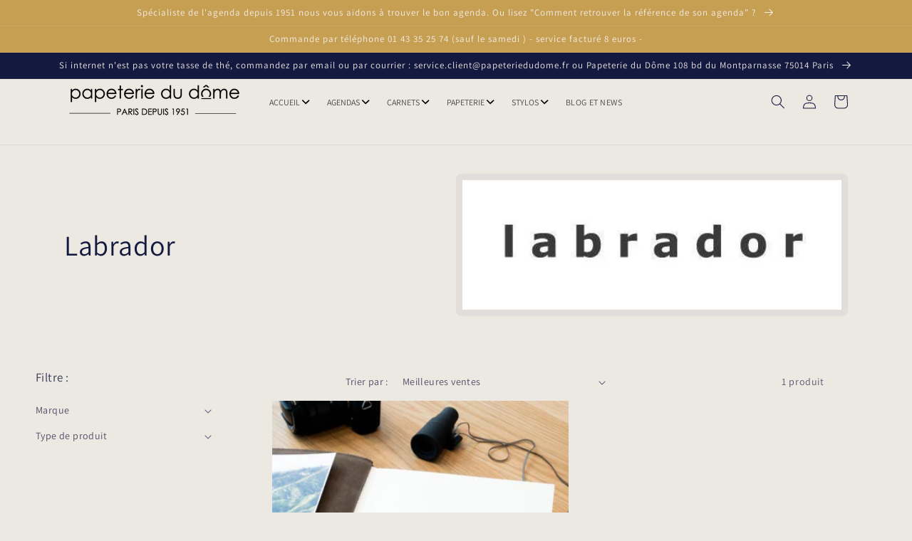

--- FILE ---
content_type: text/html; charset=utf-8
request_url: https://www.papeteriedudome.fr/collections/labrador
body_size: 36060
content:
<!doctype html>
<html class="no-js" lang="fr">
  <head>
  <!-- Google Tag Manager -->
<script>(function(w,d,s,l,i){w[l]=w[l]||[];w[l].push({'gtm.start':
new Date().getTime(),event:'gtm.js'});var f=d.getElementsByTagName(s)[0],
j=d.createElement(s),dl=l!='dataLayer'?'&l='+l:'';j.async=true;j.src=
'https://www.googletagmanager.com/gtm.js?id='+i+dl;f.parentNode.insertBefore(j,f);
})(window,document,'script','dataLayer','GTM-T7JT87G');</script>
<!-- End Google Tag Manager -->
<!-- Stock Alerts is generated by Ordersify -->
<style type="text/css">
  
</style>
<style type="text/css">
    .osf_sr_content{background:#fff;border:2px solid #dc3545;border-radius:4px;padding:5px 10px}
</style>
<script type="text/javascript">
  window.ORDERSIFY_BIS = window.ORDERSIFY_BIS || {};
  window.ORDERSIFY_BIS.template = "collection";
  window.ORDERSIFY_BIS.language = "fr";
  window.ORDERSIFY_BIS.primary_language = "en";
  window.ORDERSIFY_BIS.variant_inventory = [];
  window.ORDERSIFY_BIS.product_collections = [];
  
  
  window.ORDERSIFY_BIS.shop = "stylos-paris.myshopify.com";
  window.ORDERSIFY_BIS.variant_inventory = [];
  
  
  window.ORDERSIFY_BIS.popupSetting = {
    "is_optin_enable": false,
    "is_preorder": false,
    "is_brand_mark": false,
    "font_family": "Arimo",
    "is_multiple_language": false,
    "font_size": 14,
    "popup_border_radius": 14,
    "popup_heading_color": "#212b36",
    "popup_text_color": "#212b36",
    "is_message_enable": false,
    "is_sms_enable": false,
    "is_accepts_marketing_enable": false,
    "field_border_radius": 12,
    "popup_button_color": "#ffffff",
    "popup_button_bg_color": "#e65304",
    "is_float_button": true,
    "is_inline_form": false,
    "inline_form_selector": null,
    "inline_form_position": null,
    "float_button_position": "right",
    "float_button_top": 15,
    "float_button_color": "#ffffff",
    "float_button_bg_color": "#e65304",
    "is_inline_button": false,
    "inline_button_color": "#ffffff",
    "inline_button_bg_color": "#212b36",
    "is_push_notification_enable": false,
    "is_overlay_close": false,
    "ignore_collection_ids": "",
    "ignore_product_tags": "",
    "ignore_product_ids": "",
    "is_auto_translation": false,
    "selector": null,
    "selector_position": "right",
    "is_ga": true,
    "is_fp": true,
    "is_fb_checkbox": false,
    "fb_page_id": null,
    "is_pushowl": false
};
  window.ORDERSIFY_BIS.product = null;
  window.ORDERSIFY_BIS.currentVariant = null;
  window.ORDERSIFY_BIS.stockRemainingSetting = {
    "status": false,
    "selector": "#osf_stock_remaining",
    "selector_position": "inside",
    "font_family": "Arimo",
    "font_size": 11,
    "content": "Plus que {{ quantity }} articles disponible !",
    "display_quantity": 5,
    "is_multiple_language": false,
    "ignore_collection_ids": "",
    "ignore_product_tags": "",
    "ignore_product_ids": ""
};
  
    window.ORDERSIFY_BIS.translations = {
    "en": {
        "inline_button_text": "Pr\u00e9venez-moi",
        "float_button_text": "M\u2019avertir de la disponibilit\u00e9",
        "popup_heading": "M\u2019avertir de la disponibilit\u00e9",
        "popup_description": "Nous vous enverrons un message aussit\u00f4t que le produit sera disponible.",
        "popup_button_text": "Pr\u00e9venez-moi",
        "popup_note": "Nous respectons votre vie priv\u00e9e et ne partagerons pas vos donn\u00e9es.",
        "field_email_placeholder": "utilisateur@example.fr",
        "field_message_placeholder": "Tell something about your requirements to shop",
        "success_text": "Votre alerte est activ\u00e9e",
        "required_email": "Votre e-mail est n\u00e9cessaire.",
        "invalid_email": "Cette adresse e-mail n\u2019est pas valide",
        "invalid_message": "Your message must be less then 255 characters",
        "push_notification_message": "Receive via web notification",
        "low_stock_content": "Plus que {{ quantity }} articles disponible !",
        "optin_message": null,
        "please_agree": null
    }
};
  
</script>

<!-- End of Stock Alerts is generated by Ordersify -->
    <meta charset="utf-8">
    <meta http-equiv="X-UA-Compatible" content="IE=edge">
    <meta name="viewport" content="width=device-width,initial-scale=1">
    <meta name="theme-color" content="">
    <link rel="canonical" href="https://www.papeteriedudome.fr/collections/labrador">
    <link rel="preconnect" href="https://cdn.shopify.com" crossorigin><link rel="icon" type="image/png" href="//www.papeteriedudome.fr/cdn/shop/files/Capture_d_ecran_2020-05-22_a_16.23.48_32x32.png?v=1613688138"><link rel="preconnect" href="https://fonts.shopifycdn.com" crossorigin><title>
      Labrador
 &ndash; Papeterie du Dôme</title>

    

    

<meta property="og:site_name" content="Papeterie du Dôme">
<meta property="og:url" content="https://www.papeteriedudome.fr/collections/labrador">
<meta property="og:title" content="Labrador">
<meta property="og:type" content="product.group">
<meta property="og:description" content="Spécialiste en stylo-plume, et  rollerball haut de gamme, nous présentons les marques Caran d&#39;Ache, St Dupont, Graf von Faber Castell, Pilot, Visconti, Deltapens, Lamy, Waterman, Parker, Diplomat. Livraison rapide, retrait en magasin. Sinon
venez nous voir Boulevard du Montparnasse entre la Coupole et le Dôme"><meta property="og:image" content="http://www.papeteriedudome.fr/cdn/shop/collections/d72f2ce1-f260-4fd3-be83-94c9d3ccffb2_backup.webp?v=1761997564">
  <meta property="og:image:secure_url" content="https://www.papeteriedudome.fr/cdn/shop/collections/d72f2ce1-f260-4fd3-be83-94c9d3ccffb2_backup.webp?v=1761997564">
  <meta property="og:image:width" content="450">
  <meta property="og:image:height" content="450"><meta name="twitter:card" content="summary_large_image">
<meta name="twitter:title" content="Labrador">
<meta name="twitter:description" content="Spécialiste en stylo-plume, et  rollerball haut de gamme, nous présentons les marques Caran d&#39;Ache, St Dupont, Graf von Faber Castell, Pilot, Visconti, Deltapens, Lamy, Waterman, Parker, Diplomat. Livraison rapide, retrait en magasin. Sinon
venez nous voir Boulevard du Montparnasse entre la Coupole et le Dôme">


    <script src="//www.papeteriedudome.fr/cdn/shop/t/15/assets/global.js?v=131065021689486879461649861344" defer="defer"></script>
    <script>window.performance && window.performance.mark && window.performance.mark('shopify.content_for_header.start');</script><meta name="google-site-verification" content="UlXVecLoQ0JqE86UR2CJJQMFvXErWP05lQnCYODW2sg">
<meta name="facebook-domain-verification" content="l6ksembblw59o7jv1xworrsfm6cr7s">
<meta id="shopify-digital-wallet" name="shopify-digital-wallet" content="/8576170/digital_wallets/dialog">
<meta name="shopify-checkout-api-token" content="15eb6d4535a2723e368d6a6a7795d994">
<link rel="alternate" type="application/atom+xml" title="Feed" href="/collections/labrador.atom" />
<link rel="alternate" hreflang="x-default" href="https://www.papeteriedudome.fr/collections/labrador">
<link rel="alternate" hreflang="fr" href="https://www.papeteriedudome.fr/collections/labrador">
<link rel="alternate" hreflang="en" href="https://www.papeteriedudome.fr/en/collections/labrador">
<link rel="alternate" type="application/json+oembed" href="https://www.papeteriedudome.fr/collections/labrador.oembed">
<script async="async" src="/checkouts/internal/preloads.js?locale=fr-FR"></script>
<link rel="preconnect" href="https://shop.app" crossorigin="anonymous">
<script async="async" src="https://shop.app/checkouts/internal/preloads.js?locale=fr-FR&shop_id=8576170" crossorigin="anonymous"></script>
<script id="apple-pay-shop-capabilities" type="application/json">{"shopId":8576170,"countryCode":"FR","currencyCode":"EUR","merchantCapabilities":["supports3DS"],"merchantId":"gid:\/\/shopify\/Shop\/8576170","merchantName":"Papeterie du Dôme","requiredBillingContactFields":["postalAddress","email","phone"],"requiredShippingContactFields":["postalAddress","email","phone"],"shippingType":"shipping","supportedNetworks":["visa","masterCard","amex","maestro"],"total":{"type":"pending","label":"Papeterie du Dôme","amount":"1.00"},"shopifyPaymentsEnabled":true,"supportsSubscriptions":true}</script>
<script id="shopify-features" type="application/json">{"accessToken":"15eb6d4535a2723e368d6a6a7795d994","betas":["rich-media-storefront-analytics"],"domain":"www.papeteriedudome.fr","predictiveSearch":true,"shopId":8576170,"locale":"fr"}</script>
<script>var Shopify = Shopify || {};
Shopify.shop = "stylos-paris.myshopify.com";
Shopify.locale = "fr";
Shopify.currency = {"active":"EUR","rate":"1.0"};
Shopify.country = "FR";
Shopify.theme = {"name":"Copy of Dawn","id":130505703675,"schema_name":"Dawn","schema_version":"3.0.0","theme_store_id":887,"role":"main"};
Shopify.theme.handle = "null";
Shopify.theme.style = {"id":null,"handle":null};
Shopify.cdnHost = "www.papeteriedudome.fr/cdn";
Shopify.routes = Shopify.routes || {};
Shopify.routes.root = "/";</script>
<script type="module">!function(o){(o.Shopify=o.Shopify||{}).modules=!0}(window);</script>
<script>!function(o){function n(){var o=[];function n(){o.push(Array.prototype.slice.apply(arguments))}return n.q=o,n}var t=o.Shopify=o.Shopify||{};t.loadFeatures=n(),t.autoloadFeatures=n()}(window);</script>
<script>
  window.ShopifyPay = window.ShopifyPay || {};
  window.ShopifyPay.apiHost = "shop.app\/pay";
  window.ShopifyPay.redirectState = null;
</script>
<script id="shop-js-analytics" type="application/json">{"pageType":"collection"}</script>
<script defer="defer" async type="module" src="//www.papeteriedudome.fr/cdn/shopifycloud/shop-js/modules/v2/client.init-shop-cart-sync_INwxTpsh.fr.esm.js"></script>
<script defer="defer" async type="module" src="//www.papeteriedudome.fr/cdn/shopifycloud/shop-js/modules/v2/chunk.common_YNAa1F1g.esm.js"></script>
<script type="module">
  await import("//www.papeteriedudome.fr/cdn/shopifycloud/shop-js/modules/v2/client.init-shop-cart-sync_INwxTpsh.fr.esm.js");
await import("//www.papeteriedudome.fr/cdn/shopifycloud/shop-js/modules/v2/chunk.common_YNAa1F1g.esm.js");

  window.Shopify.SignInWithShop?.initShopCartSync?.({"fedCMEnabled":true,"windoidEnabled":true});

</script>
<script>
  window.Shopify = window.Shopify || {};
  if (!window.Shopify.featureAssets) window.Shopify.featureAssets = {};
  window.Shopify.featureAssets['shop-js'] = {"shop-cart-sync":["modules/v2/client.shop-cart-sync_BVs4vSl-.fr.esm.js","modules/v2/chunk.common_YNAa1F1g.esm.js"],"init-fed-cm":["modules/v2/client.init-fed-cm_CEmYoMXU.fr.esm.js","modules/v2/chunk.common_YNAa1F1g.esm.js"],"shop-button":["modules/v2/client.shop-button_BhVpOdEY.fr.esm.js","modules/v2/chunk.common_YNAa1F1g.esm.js"],"init-windoid":["modules/v2/client.init-windoid_DVncJssP.fr.esm.js","modules/v2/chunk.common_YNAa1F1g.esm.js"],"shop-cash-offers":["modules/v2/client.shop-cash-offers_CD5ChB-w.fr.esm.js","modules/v2/chunk.common_YNAa1F1g.esm.js","modules/v2/chunk.modal_DXhkN-5p.esm.js"],"shop-toast-manager":["modules/v2/client.shop-toast-manager_CMZA41xP.fr.esm.js","modules/v2/chunk.common_YNAa1F1g.esm.js"],"init-shop-email-lookup-coordinator":["modules/v2/client.init-shop-email-lookup-coordinator_Dxg3Qq63.fr.esm.js","modules/v2/chunk.common_YNAa1F1g.esm.js"],"pay-button":["modules/v2/client.pay-button_CApwTr-J.fr.esm.js","modules/v2/chunk.common_YNAa1F1g.esm.js"],"avatar":["modules/v2/client.avatar_BTnouDA3.fr.esm.js"],"init-shop-cart-sync":["modules/v2/client.init-shop-cart-sync_INwxTpsh.fr.esm.js","modules/v2/chunk.common_YNAa1F1g.esm.js"],"shop-login-button":["modules/v2/client.shop-login-button_Ctct7BR2.fr.esm.js","modules/v2/chunk.common_YNAa1F1g.esm.js","modules/v2/chunk.modal_DXhkN-5p.esm.js"],"init-customer-accounts-sign-up":["modules/v2/client.init-customer-accounts-sign-up_DTysEz83.fr.esm.js","modules/v2/client.shop-login-button_Ctct7BR2.fr.esm.js","modules/v2/chunk.common_YNAa1F1g.esm.js","modules/v2/chunk.modal_DXhkN-5p.esm.js"],"init-shop-for-new-customer-accounts":["modules/v2/client.init-shop-for-new-customer-accounts_wbmNjFX3.fr.esm.js","modules/v2/client.shop-login-button_Ctct7BR2.fr.esm.js","modules/v2/chunk.common_YNAa1F1g.esm.js","modules/v2/chunk.modal_DXhkN-5p.esm.js"],"init-customer-accounts":["modules/v2/client.init-customer-accounts_DqpN27KS.fr.esm.js","modules/v2/client.shop-login-button_Ctct7BR2.fr.esm.js","modules/v2/chunk.common_YNAa1F1g.esm.js","modules/v2/chunk.modal_DXhkN-5p.esm.js"],"shop-follow-button":["modules/v2/client.shop-follow-button_CBz8VXaE.fr.esm.js","modules/v2/chunk.common_YNAa1F1g.esm.js","modules/v2/chunk.modal_DXhkN-5p.esm.js"],"lead-capture":["modules/v2/client.lead-capture_Bo6pQGej.fr.esm.js","modules/v2/chunk.common_YNAa1F1g.esm.js","modules/v2/chunk.modal_DXhkN-5p.esm.js"],"checkout-modal":["modules/v2/client.checkout-modal_B_8gz53b.fr.esm.js","modules/v2/chunk.common_YNAa1F1g.esm.js","modules/v2/chunk.modal_DXhkN-5p.esm.js"],"shop-login":["modules/v2/client.shop-login_CTIGRVE1.fr.esm.js","modules/v2/chunk.common_YNAa1F1g.esm.js","modules/v2/chunk.modal_DXhkN-5p.esm.js"],"payment-terms":["modules/v2/client.payment-terms_BUSo56Mg.fr.esm.js","modules/v2/chunk.common_YNAa1F1g.esm.js","modules/v2/chunk.modal_DXhkN-5p.esm.js"]};
</script>
<script>(function() {
  var isLoaded = false;
  function asyncLoad() {
    if (isLoaded) return;
    isLoaded = true;
    var urls = ["https:\/\/www.improvedcontactform.com\/icf.js?shop=stylos-paris.myshopify.com","https:\/\/plugin.brevo.com\/integrations\/api\/automation\/script?user_connection_id=61921b82003ca9757743c972\u0026ma-key=0iwakk7qztdd4l8tgl51jnai\u0026shop=stylos-paris.myshopify.com","https:\/\/plugin.brevo.com\/integrations\/api\/sy\/cart_tracking\/script?user_connection_id=61921b82003ca9757743c972\u0026ma-key=0iwakk7qztdd4l8tgl51jnai\u0026shop=stylos-paris.myshopify.com","\/\/shopify.privy.com\/widget.js?shop=stylos-paris.myshopify.com","https:\/\/maps.boxtal.com\/api\/v2\/maps-shopify\/script.js?shop=stylos-paris.myshopify.com","https:\/\/cdn.hextom.com\/js\/freeshippingbar.js?shop=stylos-paris.myshopify.com"];
    for (var i = 0; i < urls.length; i++) {
      var s = document.createElement('script');
      s.type = 'text/javascript';
      s.async = true;
      s.src = urls[i];
      var x = document.getElementsByTagName('script')[0];
      x.parentNode.insertBefore(s, x);
    }
  };
  if(window.attachEvent) {
    window.attachEvent('onload', asyncLoad);
  } else {
    window.addEventListener('load', asyncLoad, false);
  }
})();</script>
<script id="__st">var __st={"a":8576170,"offset":3600,"reqid":"8229b664-e8bc-4002-b70c-93556cf7dcf5-1769002291","pageurl":"www.papeteriedudome.fr\/collections\/labrador","u":"441743740ed9","p":"collection","rtyp":"collection","rid":266727358648};</script>
<script>window.ShopifyPaypalV4VisibilityTracking = true;</script>
<script id="captcha-bootstrap">!function(){'use strict';const t='contact',e='account',n='new_comment',o=[[t,t],['blogs',n],['comments',n],[t,'customer']],c=[[e,'customer_login'],[e,'guest_login'],[e,'recover_customer_password'],[e,'create_customer']],r=t=>t.map((([t,e])=>`form[action*='/${t}']:not([data-nocaptcha='true']) input[name='form_type'][value='${e}']`)).join(','),a=t=>()=>t?[...document.querySelectorAll(t)].map((t=>t.form)):[];function s(){const t=[...o],e=r(t);return a(e)}const i='password',u='form_key',d=['recaptcha-v3-token','g-recaptcha-response','h-captcha-response',i],f=()=>{try{return window.sessionStorage}catch{return}},m='__shopify_v',_=t=>t.elements[u];function p(t,e,n=!1){try{const o=window.sessionStorage,c=JSON.parse(o.getItem(e)),{data:r}=function(t){const{data:e,action:n}=t;return t[m]||n?{data:e,action:n}:{data:t,action:n}}(c);for(const[e,n]of Object.entries(r))t.elements[e]&&(t.elements[e].value=n);n&&o.removeItem(e)}catch(o){console.error('form repopulation failed',{error:o})}}const l='form_type',E='cptcha';function T(t){t.dataset[E]=!0}const w=window,h=w.document,L='Shopify',v='ce_forms',y='captcha';let A=!1;((t,e)=>{const n=(g='f06e6c50-85a8-45c8-87d0-21a2b65856fe',I='https://cdn.shopify.com/shopifycloud/storefront-forms-hcaptcha/ce_storefront_forms_captcha_hcaptcha.v1.5.2.iife.js',D={infoText:'Protégé par hCaptcha',privacyText:'Confidentialité',termsText:'Conditions'},(t,e,n)=>{const o=w[L][v],c=o.bindForm;if(c)return c(t,g,e,D).then(n);var r;o.q.push([[t,g,e,D],n]),r=I,A||(h.body.append(Object.assign(h.createElement('script'),{id:'captcha-provider',async:!0,src:r})),A=!0)});var g,I,D;w[L]=w[L]||{},w[L][v]=w[L][v]||{},w[L][v].q=[],w[L][y]=w[L][y]||{},w[L][y].protect=function(t,e){n(t,void 0,e),T(t)},Object.freeze(w[L][y]),function(t,e,n,w,h,L){const[v,y,A,g]=function(t,e,n){const i=e?o:[],u=t?c:[],d=[...i,...u],f=r(d),m=r(i),_=r(d.filter((([t,e])=>n.includes(e))));return[a(f),a(m),a(_),s()]}(w,h,L),I=t=>{const e=t.target;return e instanceof HTMLFormElement?e:e&&e.form},D=t=>v().includes(t);t.addEventListener('submit',(t=>{const e=I(t);if(!e)return;const n=D(e)&&!e.dataset.hcaptchaBound&&!e.dataset.recaptchaBound,o=_(e),c=g().includes(e)&&(!o||!o.value);(n||c)&&t.preventDefault(),c&&!n&&(function(t){try{if(!f())return;!function(t){const e=f();if(!e)return;const n=_(t);if(!n)return;const o=n.value;o&&e.removeItem(o)}(t);const e=Array.from(Array(32),(()=>Math.random().toString(36)[2])).join('');!function(t,e){_(t)||t.append(Object.assign(document.createElement('input'),{type:'hidden',name:u})),t.elements[u].value=e}(t,e),function(t,e){const n=f();if(!n)return;const o=[...t.querySelectorAll(`input[type='${i}']`)].map((({name:t})=>t)),c=[...d,...o],r={};for(const[a,s]of new FormData(t).entries())c.includes(a)||(r[a]=s);n.setItem(e,JSON.stringify({[m]:1,action:t.action,data:r}))}(t,e)}catch(e){console.error('failed to persist form',e)}}(e),e.submit())}));const S=(t,e)=>{t&&!t.dataset[E]&&(n(t,e.some((e=>e===t))),T(t))};for(const o of['focusin','change'])t.addEventListener(o,(t=>{const e=I(t);D(e)&&S(e,y())}));const B=e.get('form_key'),M=e.get(l),P=B&&M;t.addEventListener('DOMContentLoaded',(()=>{const t=y();if(P)for(const e of t)e.elements[l].value===M&&p(e,B);[...new Set([...A(),...v().filter((t=>'true'===t.dataset.shopifyCaptcha))])].forEach((e=>S(e,t)))}))}(h,new URLSearchParams(w.location.search),n,t,e,['guest_login'])})(!0,!0)}();</script>
<script integrity="sha256-4kQ18oKyAcykRKYeNunJcIwy7WH5gtpwJnB7kiuLZ1E=" data-source-attribution="shopify.loadfeatures" defer="defer" src="//www.papeteriedudome.fr/cdn/shopifycloud/storefront/assets/storefront/load_feature-a0a9edcb.js" crossorigin="anonymous"></script>
<script crossorigin="anonymous" defer="defer" src="//www.papeteriedudome.fr/cdn/shopifycloud/storefront/assets/shopify_pay/storefront-65b4c6d7.js?v=20250812"></script>
<script data-source-attribution="shopify.dynamic_checkout.dynamic.init">var Shopify=Shopify||{};Shopify.PaymentButton=Shopify.PaymentButton||{isStorefrontPortableWallets:!0,init:function(){window.Shopify.PaymentButton.init=function(){};var t=document.createElement("script");t.src="https://www.papeteriedudome.fr/cdn/shopifycloud/portable-wallets/latest/portable-wallets.fr.js",t.type="module",document.head.appendChild(t)}};
</script>
<script data-source-attribution="shopify.dynamic_checkout.buyer_consent">
  function portableWalletsHideBuyerConsent(e){var t=document.getElementById("shopify-buyer-consent"),n=document.getElementById("shopify-subscription-policy-button");t&&n&&(t.classList.add("hidden"),t.setAttribute("aria-hidden","true"),n.removeEventListener("click",e))}function portableWalletsShowBuyerConsent(e){var t=document.getElementById("shopify-buyer-consent"),n=document.getElementById("shopify-subscription-policy-button");t&&n&&(t.classList.remove("hidden"),t.removeAttribute("aria-hidden"),n.addEventListener("click",e))}window.Shopify?.PaymentButton&&(window.Shopify.PaymentButton.hideBuyerConsent=portableWalletsHideBuyerConsent,window.Shopify.PaymentButton.showBuyerConsent=portableWalletsShowBuyerConsent);
</script>
<script data-source-attribution="shopify.dynamic_checkout.cart.bootstrap">document.addEventListener("DOMContentLoaded",(function(){function t(){return document.querySelector("shopify-accelerated-checkout-cart, shopify-accelerated-checkout")}if(t())Shopify.PaymentButton.init();else{new MutationObserver((function(e,n){t()&&(Shopify.PaymentButton.init(),n.disconnect())})).observe(document.body,{childList:!0,subtree:!0})}}));
</script>
<script id='scb4127' type='text/javascript' async='' src='https://www.papeteriedudome.fr/cdn/shopifycloud/privacy-banner/storefront-banner.js'></script><link id="shopify-accelerated-checkout-styles" rel="stylesheet" media="screen" href="https://www.papeteriedudome.fr/cdn/shopifycloud/portable-wallets/latest/accelerated-checkout-backwards-compat.css" crossorigin="anonymous">
<style id="shopify-accelerated-checkout-cart">
        #shopify-buyer-consent {
  margin-top: 1em;
  display: inline-block;
  width: 100%;
}

#shopify-buyer-consent.hidden {
  display: none;
}

#shopify-subscription-policy-button {
  background: none;
  border: none;
  padding: 0;
  text-decoration: underline;
  font-size: inherit;
  cursor: pointer;
}

#shopify-subscription-policy-button::before {
  box-shadow: none;
}

      </style>
<script id="sections-script" data-sections="header,footer" defer="defer" src="//www.papeteriedudome.fr/cdn/shop/t/15/compiled_assets/scripts.js?v=86106"></script>
<script>window.performance && window.performance.mark && window.performance.mark('shopify.content_for_header.end');</script>


    <style data-shopify>
      @font-face {
  font-family: Assistant;
  font-weight: 400;
  font-style: normal;
  font-display: swap;
  src: url("//www.papeteriedudome.fr/cdn/fonts/assistant/assistant_n4.9120912a469cad1cc292572851508ca49d12e768.woff2") format("woff2"),
       url("//www.papeteriedudome.fr/cdn/fonts/assistant/assistant_n4.6e9875ce64e0fefcd3f4446b7ec9036b3ddd2985.woff") format("woff");
}

      @font-face {
  font-family: Assistant;
  font-weight: 700;
  font-style: normal;
  font-display: swap;
  src: url("//www.papeteriedudome.fr/cdn/fonts/assistant/assistant_n7.bf44452348ec8b8efa3aa3068825305886b1c83c.woff2") format("woff2"),
       url("//www.papeteriedudome.fr/cdn/fonts/assistant/assistant_n7.0c887fee83f6b3bda822f1150b912c72da0f7b64.woff") format("woff");
}

      
      
      @font-face {
  font-family: Assistant;
  font-weight: 400;
  font-style: normal;
  font-display: swap;
  src: url("//www.papeteriedudome.fr/cdn/fonts/assistant/assistant_n4.9120912a469cad1cc292572851508ca49d12e768.woff2") format("woff2"),
       url("//www.papeteriedudome.fr/cdn/fonts/assistant/assistant_n4.6e9875ce64e0fefcd3f4446b7ec9036b3ddd2985.woff") format("woff");
}


      :root {
        --font-body-family: Assistant, sans-serif;
        --font-body-style: normal;
        --font-body-weight: 400;

        --font-heading-family: Assistant, sans-serif;
        --font-heading-style: normal;
        --font-heading-weight: 400;

        --font-body-scale: 1.0;
        --font-heading-scale: 1.0;

        --color-base-text: 20, 25, 63;
        --color-shadow: 20, 25, 63;
        --color-base-background-1: 236, 232, 226;
        --color-base-background-2: 221, 214, 204;
        --color-base-solid-button-labels: 242, 238, 231;
        --color-base-outline-button-labels: 20, 25, 63;
        --color-base-accent-1: 20, 25, 63;
        --color-base-accent-2: 199, 159, 83;
        --payment-terms-background-color: #ece8e2;

        --gradient-base-background-1: #ece8e2;
        --gradient-base-background-2: #ddd6cc;
        --gradient-base-accent-1: linear-gradient(16deg, rgba(NaN, NaN, NaN, 0), rgba(20, 25, 63, 1) 33%, rgba(187, 48, 254, 1) 66%);
        --gradient-base-accent-2: #c79f53;

        --media-padding: px;
        --media-border-opacity: 0.05;
        --media-border-width: 9px;
        --media-radius: 8px;
        --media-shadow-opacity: 0.0;
        --media-shadow-horizontal-offset: 24px;
        --media-shadow-vertical-offset: 12px;
        --media-shadow-blur-radius: 0px;

        --page-width: 120rem;
        --page-width-margin: 0rem;

        --card-image-padding: 0.0rem;
        --card-corner-radius: 0.0rem;
        --card-text-alignment: left;
        --card-border-width: 0.0rem;
        --card-border-opacity: 0.0;
        --card-shadow-opacity: 0.1;
        --card-shadow-horizontal-offset: 0.0rem;
        --card-shadow-vertical-offset: 0.0rem;
        --card-shadow-blur-radius: 0.0rem;

        --badge-corner-radius: 4.0rem;

        --popup-border-width: 1px;
        --popup-border-opacity: 0.1;
        --popup-corner-radius: 0px;
        --popup-shadow-opacity: 0.0;
        --popup-shadow-horizontal-offset: 0px;
        --popup-shadow-vertical-offset: 0px;
        --popup-shadow-blur-radius: 0px;

        --drawer-border-width: 1px;
        --drawer-border-opacity: 0.1;
        --drawer-shadow-opacity: 0.0;
        --drawer-shadow-horizontal-offset: 0px;
        --drawer-shadow-vertical-offset: 0px;
        --drawer-shadow-blur-radius: 0px;

        --spacing-sections-desktop: 0px;
        --spacing-sections-mobile: 0px;

        --grid-desktop-vertical-spacing: 8px;
        --grid-desktop-horizontal-spacing: 8px;
        --grid-mobile-vertical-spacing: 4px;
        --grid-mobile-horizontal-spacing: 4px;

        --text-boxes-border-opacity: 0.0;
        --text-boxes-border-width: 0px;
        --text-boxes-radius: 0px;
        --text-boxes-shadow-opacity: 0.0;
        --text-boxes-shadow-horizontal-offset: 0px;
        --text-boxes-shadow-vertical-offset: 0px;
        --text-boxes-shadow-blur-radius: 0px;

        --buttons-radius: 0px;
        --buttons-radius-outset: 0px;
        --buttons-border-width: 5px;
        --buttons-border-opacity: 1.0;
        --buttons-shadow-opacity: 0.0;
        --buttons-shadow-horizontal-offset: 0px;
        --buttons-shadow-vertical-offset: 0px;
        --buttons-shadow-blur-radius: 0px;
        --buttons-border-offset: 0px;

        --inputs-radius: 2px;
        --inputs-border-width: 1px;
        --inputs-border-opacity: 0.55;
        --inputs-shadow-opacity: 0.0;
        --inputs-shadow-horizontal-offset: 0px;
        --inputs-margin-offset: 0px;
        --inputs-shadow-vertical-offset: 0px;
        --inputs-shadow-blur-radius: 0px;
        --inputs-radius-outset: 3px;

        --variant-pills-radius: 4px;
        --variant-pills-border-width: 1px;
        --variant-pills-border-opacity: 0.55;
        --variant-pills-shadow-opacity: 0.0;
        --variant-pills-shadow-horizontal-offset: 0px;
        --variant-pills-shadow-vertical-offset: 0px;
        --variant-pills-shadow-blur-radius: 0px;
      }

      *,
      *::before,
      *::after {
        box-sizing: inherit;
      }

      html {
        box-sizing: border-box;
        font-size: calc(var(--font-body-scale) * 62.5%);
        height: 100%;
      }

      body {
        display: grid;
        grid-template-rows: auto auto 1fr auto;
        grid-template-columns: 100%;
        min-height: 100%;
        margin: 0;
        font-size: 1.5rem;
        letter-spacing: 0.06rem;
        line-height: calc(1 + 0.8 / var(--font-body-scale));
        font-family: var(--font-body-family);
        font-style: var(--font-body-style);
        font-weight: var(--font-body-weight);
      }

      @media screen and (min-width: 750px) {
        body {
          font-size: 1.6rem;
        }
      }
    </style>

    <link href="//www.papeteriedudome.fr/cdn/shop/t/15/assets/base.css?v=39440664952427654091643903656" rel="stylesheet" type="text/css" media="all" />
<link rel="preload" as="font" href="//www.papeteriedudome.fr/cdn/fonts/assistant/assistant_n4.9120912a469cad1cc292572851508ca49d12e768.woff2" type="font/woff2" crossorigin><link rel="preload" as="font" href="//www.papeteriedudome.fr/cdn/fonts/assistant/assistant_n4.9120912a469cad1cc292572851508ca49d12e768.woff2" type="font/woff2" crossorigin><link rel="stylesheet" href="//www.papeteriedudome.fr/cdn/shop/t/15/assets/component-predictive-search.css?v=165644661289088488651643903671" media="print" onload="this.media='all'"><script>document.documentElement.className = document.documentElement.className.replace('no-js', 'js');
    if (Shopify.designMode) {
      document.documentElement.classList.add('shopify-design-mode');
    }
    </script>
  


                  <script src="//www.papeteriedudome.fr/cdn/shop/t/15/assets/bss-file-configdata.js?v=19453381437224918031675511960" type="text/javascript"></script><script>
              if (typeof BSS_PL == 'undefined') {
                  var BSS_PL = {};
              }
              
              var bssPlApiServer = "https://product-labels-pro.bsscommerce.com";
              BSS_PL.customerTags = 'null';
              BSS_PL.customerId = 'null';
              BSS_PL.configData = configDatas;
              BSS_PL.storeId = 32153;
              BSS_PL.currentPlan = "false";
              BSS_PL.storeIdCustomOld = "10678";
              BSS_PL.storeIdOldWIthPriority = "12200";
              BSS_PL.apiServerProduction = "https://product-labels-pro.bsscommerce.com";
              
              BSS_PL.integration = {"laiReview":{"status":0,"config":[]}}
              </script>
          <style>
.homepage-slideshow .slick-slide .bss_pl_img {
    visibility: hidden !important;
}
</style><script>function fixBugForStores($, BSS_PL, parent, page, htmlLabel) { return false;}</script>
                  <script src="//www.papeteriedudome.fr/cdn/shop/t/15/assets/timesact.js?v=64160806699055970991756798538" defer="defer"></script>
                    <!-- BEGIN app block: shopify://apps/dakaas-antitheft/blocks/app-embed/692a8b95-ef22-4bf6-825d-0cc7385ef417 --><!-- BEGIN app snippet: protectorapp -->

<script id="dakaas-protector-snippets">
  
    window.dakaasprotector = {};
  
</script>
<!-- END app snippet -->



<!-- END app block --><!-- BEGIN app block: shopify://apps/video-background/blocks/app-embed-block/e6aecb8b-653f-4b13-a30a-fa27a19689bb --><script>
    window.codeblackbelt = window.codeblackbelt || {};
    window.codeblackbelt.shop = window.codeblackbelt.shop || 'stylos-paris.myshopify.com';
</script><script src="//cdn.codeblackbelt.com/widgets/video-background/main.min.js?version=2026012114+0100" async></script>
<!-- END app block --><!-- BEGIN app block: shopify://apps/klaviyo-email-marketing-sms/blocks/klaviyo-onsite-embed/2632fe16-c075-4321-a88b-50b567f42507 -->












  <script async src="https://static.klaviyo.com/onsite/js/SEFwfF/klaviyo.js?company_id=SEFwfF"></script>
  <script>!function(){if(!window.klaviyo){window._klOnsite=window._klOnsite||[];try{window.klaviyo=new Proxy({},{get:function(n,i){return"push"===i?function(){var n;(n=window._klOnsite).push.apply(n,arguments)}:function(){for(var n=arguments.length,o=new Array(n),w=0;w<n;w++)o[w]=arguments[w];var t="function"==typeof o[o.length-1]?o.pop():void 0,e=new Promise((function(n){window._klOnsite.push([i].concat(o,[function(i){t&&t(i),n(i)}]))}));return e}}})}catch(n){window.klaviyo=window.klaviyo||[],window.klaviyo.push=function(){var n;(n=window._klOnsite).push.apply(n,arguments)}}}}();</script>

  




  <script>
    window.klaviyoReviewsProductDesignMode = false
  </script>







<!-- END app block --><!-- BEGIN app block: shopify://apps/cozy-antitheft/blocks/Cozy_Antitheft_Script_1.0.0/a34a1874-f183-4394-8a9a-1e3f3275f1a7 --><script src="https://cozyantitheft.addons.business/js/script_tags/stylos-paris/default/protect.js?shop=stylos-paris.myshopify.com" async type="text/javascript"></script>


<!-- END app block --><!-- BEGIN app block: shopify://apps/sitemapper/blocks/sitemap/f8fe1657-b243-4261-8f0f-cb2fd9da6ce0 -->
















<!-- END app block --><script src="https://cdn.shopify.com/extensions/1f805629-c1d3-44c5-afa0-f2ef641295ef/booster-page-speed-optimizer-1/assets/speed-embed.js" type="text/javascript" defer="defer"></script>
<script src="https://cdn.shopify.com/extensions/019b3062-0a07-7719-9537-117e777ea9f5/shopify-express-boilerplate-105/assets/protector.js" type="text/javascript" defer="defer"></script>
<script src="https://cdn.shopify.com/extensions/19689677-6488-4a31-adf3-fcf4359c5fd9/forms-2295/assets/shopify-forms-loader.js" type="text/javascript" defer="defer"></script>
<script src="https://cdn.shopify.com/extensions/019bb00c-51a7-7f0f-a5d9-054d9c088066/sitemapper-46/assets/sitemap.js" type="text/javascript" defer="defer"></script>
<script src="https://cdn.shopify.com/extensions/019bc5da-5ba6-7e9a-9888-a6222a70d7c3/js-client-214/assets/pushowl-shopify.js" type="text/javascript" defer="defer"></script>
<link href="https://monorail-edge.shopifysvc.com" rel="dns-prefetch">
<script>(function(){if ("sendBeacon" in navigator && "performance" in window) {try {var session_token_from_headers = performance.getEntriesByType('navigation')[0].serverTiming.find(x => x.name == '_s').description;} catch {var session_token_from_headers = undefined;}var session_cookie_matches = document.cookie.match(/_shopify_s=([^;]*)/);var session_token_from_cookie = session_cookie_matches && session_cookie_matches.length === 2 ? session_cookie_matches[1] : "";var session_token = session_token_from_headers || session_token_from_cookie || "";function handle_abandonment_event(e) {var entries = performance.getEntries().filter(function(entry) {return /monorail-edge.shopifysvc.com/.test(entry.name);});if (!window.abandonment_tracked && entries.length === 0) {window.abandonment_tracked = true;var currentMs = Date.now();var navigation_start = performance.timing.navigationStart;var payload = {shop_id: 8576170,url: window.location.href,navigation_start,duration: currentMs - navigation_start,session_token,page_type: "collection"};window.navigator.sendBeacon("https://monorail-edge.shopifysvc.com/v1/produce", JSON.stringify({schema_id: "online_store_buyer_site_abandonment/1.1",payload: payload,metadata: {event_created_at_ms: currentMs,event_sent_at_ms: currentMs}}));}}window.addEventListener('pagehide', handle_abandonment_event);}}());</script>
<script id="web-pixels-manager-setup">(function e(e,d,r,n,o){if(void 0===o&&(o={}),!Boolean(null===(a=null===(i=window.Shopify)||void 0===i?void 0:i.analytics)||void 0===a?void 0:a.replayQueue)){var i,a;window.Shopify=window.Shopify||{};var t=window.Shopify;t.analytics=t.analytics||{};var s=t.analytics;s.replayQueue=[],s.publish=function(e,d,r){return s.replayQueue.push([e,d,r]),!0};try{self.performance.mark("wpm:start")}catch(e){}var l=function(){var e={modern:/Edge?\/(1{2}[4-9]|1[2-9]\d|[2-9]\d{2}|\d{4,})\.\d+(\.\d+|)|Firefox\/(1{2}[4-9]|1[2-9]\d|[2-9]\d{2}|\d{4,})\.\d+(\.\d+|)|Chrom(ium|e)\/(9{2}|\d{3,})\.\d+(\.\d+|)|(Maci|X1{2}).+ Version\/(15\.\d+|(1[6-9]|[2-9]\d|\d{3,})\.\d+)([,.]\d+|)( \(\w+\)|)( Mobile\/\w+|) Safari\/|Chrome.+OPR\/(9{2}|\d{3,})\.\d+\.\d+|(CPU[ +]OS|iPhone[ +]OS|CPU[ +]iPhone|CPU IPhone OS|CPU iPad OS)[ +]+(15[._]\d+|(1[6-9]|[2-9]\d|\d{3,})[._]\d+)([._]\d+|)|Android:?[ /-](13[3-9]|1[4-9]\d|[2-9]\d{2}|\d{4,})(\.\d+|)(\.\d+|)|Android.+Firefox\/(13[5-9]|1[4-9]\d|[2-9]\d{2}|\d{4,})\.\d+(\.\d+|)|Android.+Chrom(ium|e)\/(13[3-9]|1[4-9]\d|[2-9]\d{2}|\d{4,})\.\d+(\.\d+|)|SamsungBrowser\/([2-9]\d|\d{3,})\.\d+/,legacy:/Edge?\/(1[6-9]|[2-9]\d|\d{3,})\.\d+(\.\d+|)|Firefox\/(5[4-9]|[6-9]\d|\d{3,})\.\d+(\.\d+|)|Chrom(ium|e)\/(5[1-9]|[6-9]\d|\d{3,})\.\d+(\.\d+|)([\d.]+$|.*Safari\/(?![\d.]+ Edge\/[\d.]+$))|(Maci|X1{2}).+ Version\/(10\.\d+|(1[1-9]|[2-9]\d|\d{3,})\.\d+)([,.]\d+|)( \(\w+\)|)( Mobile\/\w+|) Safari\/|Chrome.+OPR\/(3[89]|[4-9]\d|\d{3,})\.\d+\.\d+|(CPU[ +]OS|iPhone[ +]OS|CPU[ +]iPhone|CPU IPhone OS|CPU iPad OS)[ +]+(10[._]\d+|(1[1-9]|[2-9]\d|\d{3,})[._]\d+)([._]\d+|)|Android:?[ /-](13[3-9]|1[4-9]\d|[2-9]\d{2}|\d{4,})(\.\d+|)(\.\d+|)|Mobile Safari.+OPR\/([89]\d|\d{3,})\.\d+\.\d+|Android.+Firefox\/(13[5-9]|1[4-9]\d|[2-9]\d{2}|\d{4,})\.\d+(\.\d+|)|Android.+Chrom(ium|e)\/(13[3-9]|1[4-9]\d|[2-9]\d{2}|\d{4,})\.\d+(\.\d+|)|Android.+(UC? ?Browser|UCWEB|U3)[ /]?(15\.([5-9]|\d{2,})|(1[6-9]|[2-9]\d|\d{3,})\.\d+)\.\d+|SamsungBrowser\/(5\.\d+|([6-9]|\d{2,})\.\d+)|Android.+MQ{2}Browser\/(14(\.(9|\d{2,})|)|(1[5-9]|[2-9]\d|\d{3,})(\.\d+|))(\.\d+|)|K[Aa][Ii]OS\/(3\.\d+|([4-9]|\d{2,})\.\d+)(\.\d+|)/},d=e.modern,r=e.legacy,n=navigator.userAgent;return n.match(d)?"modern":n.match(r)?"legacy":"unknown"}(),u="modern"===l?"modern":"legacy",c=(null!=n?n:{modern:"",legacy:""})[u],f=function(e){return[e.baseUrl,"/wpm","/b",e.hashVersion,"modern"===e.buildTarget?"m":"l",".js"].join("")}({baseUrl:d,hashVersion:r,buildTarget:u}),m=function(e){var d=e.version,r=e.bundleTarget,n=e.surface,o=e.pageUrl,i=e.monorailEndpoint;return{emit:function(e){var a=e.status,t=e.errorMsg,s=(new Date).getTime(),l=JSON.stringify({metadata:{event_sent_at_ms:s},events:[{schema_id:"web_pixels_manager_load/3.1",payload:{version:d,bundle_target:r,page_url:o,status:a,surface:n,error_msg:t},metadata:{event_created_at_ms:s}}]});if(!i)return console&&console.warn&&console.warn("[Web Pixels Manager] No Monorail endpoint provided, skipping logging."),!1;try{return self.navigator.sendBeacon.bind(self.navigator)(i,l)}catch(e){}var u=new XMLHttpRequest;try{return u.open("POST",i,!0),u.setRequestHeader("Content-Type","text/plain"),u.send(l),!0}catch(e){return console&&console.warn&&console.warn("[Web Pixels Manager] Got an unhandled error while logging to Monorail."),!1}}}}({version:r,bundleTarget:l,surface:e.surface,pageUrl:self.location.href,monorailEndpoint:e.monorailEndpoint});try{o.browserTarget=l,function(e){var d=e.src,r=e.async,n=void 0===r||r,o=e.onload,i=e.onerror,a=e.sri,t=e.scriptDataAttributes,s=void 0===t?{}:t,l=document.createElement("script"),u=document.querySelector("head"),c=document.querySelector("body");if(l.async=n,l.src=d,a&&(l.integrity=a,l.crossOrigin="anonymous"),s)for(var f in s)if(Object.prototype.hasOwnProperty.call(s,f))try{l.dataset[f]=s[f]}catch(e){}if(o&&l.addEventListener("load",o),i&&l.addEventListener("error",i),u)u.appendChild(l);else{if(!c)throw new Error("Did not find a head or body element to append the script");c.appendChild(l)}}({src:f,async:!0,onload:function(){if(!function(){var e,d;return Boolean(null===(d=null===(e=window.Shopify)||void 0===e?void 0:e.analytics)||void 0===d?void 0:d.initialized)}()){var d=window.webPixelsManager.init(e)||void 0;if(d){var r=window.Shopify.analytics;r.replayQueue.forEach((function(e){var r=e[0],n=e[1],o=e[2];d.publishCustomEvent(r,n,o)})),r.replayQueue=[],r.publish=d.publishCustomEvent,r.visitor=d.visitor,r.initialized=!0}}},onerror:function(){return m.emit({status:"failed",errorMsg:"".concat(f," has failed to load")})},sri:function(e){var d=/^sha384-[A-Za-z0-9+/=]+$/;return"string"==typeof e&&d.test(e)}(c)?c:"",scriptDataAttributes:o}),m.emit({status:"loading"})}catch(e){m.emit({status:"failed",errorMsg:(null==e?void 0:e.message)||"Unknown error"})}}})({shopId: 8576170,storefrontBaseUrl: "https://www.papeteriedudome.fr",extensionsBaseUrl: "https://extensions.shopifycdn.com/cdn/shopifycloud/web-pixels-manager",monorailEndpoint: "https://monorail-edge.shopifysvc.com/unstable/produce_batch",surface: "storefront-renderer",enabledBetaFlags: ["2dca8a86"],webPixelsConfigList: [{"id":"1209729367","configuration":"{\"shopId\":\"8576170\",\"pixelEndpoint\":\"https:\/\/wpx.svc.trueprofit.io\/api\/evt\"}","eventPayloadVersion":"v1","runtimeContext":"STRICT","scriptVersion":"f2f7a5ecd155c6e61d8f2070584ad3a1","type":"APP","apiClientId":2553263,"privacyPurposes":["ANALYTICS","MARKETING","SALE_OF_DATA"],"dataSharingAdjustments":{"protectedCustomerApprovalScopes":["read_customer_address","read_customer_email","read_customer_name","read_customer_personal_data","read_customer_phone"]}},{"id":"1091797335","configuration":"{\"config\":\"{\\\"google_tag_ids\\\":[\\\"G-HMZRSR8LQE\\\",\\\"AW-1066676041\\\",\\\"GT-K4V3D2B\\\"],\\\"target_country\\\":\\\"FR\\\",\\\"gtag_events\\\":[{\\\"type\\\":\\\"begin_checkout\\\",\\\"action_label\\\":[\\\"G-HMZRSR8LQE\\\",\\\"AW-1066676041\\\/1ILHCJ79lbcbEMne0PwD\\\"]},{\\\"type\\\":\\\"search\\\",\\\"action_label\\\":[\\\"G-HMZRSR8LQE\\\",\\\"AW-1066676041\\\/LaP3CKr9lbcbEMne0PwD\\\"]},{\\\"type\\\":\\\"view_item\\\",\\\"action_label\\\":[\\\"G-HMZRSR8LQE\\\",\\\"AW-1066676041\\\/BdvwCKf9lbcbEMne0PwD\\\",\\\"MC-C4YV5PMTF9\\\"]},{\\\"type\\\":\\\"purchase\\\",\\\"action_label\\\":[\\\"G-HMZRSR8LQE\\\",\\\"AW-1066676041\\\/URMaCPr9jLcbEMne0PwD\\\",\\\"MC-C4YV5PMTF9\\\"]},{\\\"type\\\":\\\"page_view\\\",\\\"action_label\\\":[\\\"G-HMZRSR8LQE\\\",\\\"AW-1066676041\\\/Q56eCKT9lbcbEMne0PwD\\\",\\\"MC-C4YV5PMTF9\\\"]},{\\\"type\\\":\\\"add_payment_info\\\",\\\"action_label\\\":[\\\"G-HMZRSR8LQE\\\",\\\"AW-1066676041\\\/2SIfCK39lbcbEMne0PwD\\\"]},{\\\"type\\\":\\\"add_to_cart\\\",\\\"action_label\\\":[\\\"G-HMZRSR8LQE\\\",\\\"AW-1066676041\\\/R5KXCKH9lbcbEMne0PwD\\\"]}],\\\"enable_monitoring_mode\\\":false}\"}","eventPayloadVersion":"v1","runtimeContext":"OPEN","scriptVersion":"b2a88bafab3e21179ed38636efcd8a93","type":"APP","apiClientId":1780363,"privacyPurposes":[],"dataSharingAdjustments":{"protectedCustomerApprovalScopes":["read_customer_address","read_customer_email","read_customer_name","read_customer_personal_data","read_customer_phone"]}},{"id":"772112727","configuration":"{\"subdomain\": \"stylos-paris\"}","eventPayloadVersion":"v1","runtimeContext":"STRICT","scriptVersion":"69e1bed23f1568abe06fb9d113379033","type":"APP","apiClientId":1615517,"privacyPurposes":["ANALYTICS","MARKETING","SALE_OF_DATA"],"dataSharingAdjustments":{"protectedCustomerApprovalScopes":["read_customer_address","read_customer_email","read_customer_name","read_customer_personal_data","read_customer_phone"]}},{"id":"398360919","configuration":"{\"pixel_id\":\"2671505753137193\",\"pixel_type\":\"facebook_pixel\",\"metaapp_system_user_token\":\"-\"}","eventPayloadVersion":"v1","runtimeContext":"OPEN","scriptVersion":"ca16bc87fe92b6042fbaa3acc2fbdaa6","type":"APP","apiClientId":2329312,"privacyPurposes":["ANALYTICS","MARKETING","SALE_OF_DATA"],"dataSharingAdjustments":{"protectedCustomerApprovalScopes":["read_customer_address","read_customer_email","read_customer_name","read_customer_personal_data","read_customer_phone"]}},{"id":"182419799","configuration":"{\"tagID\":\"2612729777570\"}","eventPayloadVersion":"v1","runtimeContext":"STRICT","scriptVersion":"18031546ee651571ed29edbe71a3550b","type":"APP","apiClientId":3009811,"privacyPurposes":["ANALYTICS","MARKETING","SALE_OF_DATA"],"dataSharingAdjustments":{"protectedCustomerApprovalScopes":["read_customer_address","read_customer_email","read_customer_name","read_customer_personal_data","read_customer_phone"]}},{"id":"shopify-app-pixel","configuration":"{}","eventPayloadVersion":"v1","runtimeContext":"STRICT","scriptVersion":"0450","apiClientId":"shopify-pixel","type":"APP","privacyPurposes":["ANALYTICS","MARKETING"]},{"id":"shopify-custom-pixel","eventPayloadVersion":"v1","runtimeContext":"LAX","scriptVersion":"0450","apiClientId":"shopify-pixel","type":"CUSTOM","privacyPurposes":["ANALYTICS","MARKETING"]}],isMerchantRequest: false,initData: {"shop":{"name":"Papeterie du Dôme","paymentSettings":{"currencyCode":"EUR"},"myshopifyDomain":"stylos-paris.myshopify.com","countryCode":"FR","storefrontUrl":"https:\/\/www.papeteriedudome.fr"},"customer":null,"cart":null,"checkout":null,"productVariants":[],"purchasingCompany":null},},"https://www.papeteriedudome.fr/cdn","fcfee988w5aeb613cpc8e4bc33m6693e112",{"modern":"","legacy":""},{"shopId":"8576170","storefrontBaseUrl":"https:\/\/www.papeteriedudome.fr","extensionBaseUrl":"https:\/\/extensions.shopifycdn.com\/cdn\/shopifycloud\/web-pixels-manager","surface":"storefront-renderer","enabledBetaFlags":"[\"2dca8a86\"]","isMerchantRequest":"false","hashVersion":"fcfee988w5aeb613cpc8e4bc33m6693e112","publish":"custom","events":"[[\"page_viewed\",{}],[\"collection_viewed\",{\"collection\":{\"id\":\"266727358648\",\"title\":\"Labrador\",\"productVariants\":[{\"price\":{\"amount\":14.0,\"currencyCode\":\"EUR\"},\"product\":{\"title\":\"LAB Recharge pour Livre d'Or\",\"vendor\":\"Labrador\",\"id\":\"6664616673464\",\"untranslatedTitle\":\"LAB Recharge pour Livre d'Or\",\"url\":\"\/products\/lab-recharge-pour-livre-d-039-or\",\"type\":\"Recharge\"},\"id\":\"40794025558200\",\"image\":{\"src\":\"\/\/www.papeteriedudome.fr\/cdn\/shop\/products\/LAB-Recharge-pour-Livre-dOr-Labrador-Papeterie-du-Dome-1.jpg?v=1642890525\"},\"sku\":\"LAB P10\",\"title\":\"Moyen\",\"untranslatedTitle\":\"Moyen\"}]}}]]"});</script><script>
  window.ShopifyAnalytics = window.ShopifyAnalytics || {};
  window.ShopifyAnalytics.meta = window.ShopifyAnalytics.meta || {};
  window.ShopifyAnalytics.meta.currency = 'EUR';
  var meta = {"products":[{"id":6664616673464,"gid":"gid:\/\/shopify\/Product\/6664616673464","vendor":"Labrador","type":"Recharge","handle":"lab-recharge-pour-livre-d-039-or","variants":[{"id":40794025558200,"price":1400,"name":"LAB Recharge pour Livre d'Or - Moyen","public_title":"Moyen","sku":"LAB P10"},{"id":40794025590968,"price":1400,"name":"LAB Recharge pour Livre d'Or - Petit","public_title":"Petit","sku":"LAB P11"}],"remote":false}],"page":{"pageType":"collection","resourceType":"collection","resourceId":266727358648,"requestId":"8229b664-e8bc-4002-b70c-93556cf7dcf5-1769002291"}};
  for (var attr in meta) {
    window.ShopifyAnalytics.meta[attr] = meta[attr];
  }
</script>
<script class="analytics">
  (function () {
    var customDocumentWrite = function(content) {
      var jquery = null;

      if (window.jQuery) {
        jquery = window.jQuery;
      } else if (window.Checkout && window.Checkout.$) {
        jquery = window.Checkout.$;
      }

      if (jquery) {
        jquery('body').append(content);
      }
    };

    var hasLoggedConversion = function(token) {
      if (token) {
        return document.cookie.indexOf('loggedConversion=' + token) !== -1;
      }
      return false;
    }

    var setCookieIfConversion = function(token) {
      if (token) {
        var twoMonthsFromNow = new Date(Date.now());
        twoMonthsFromNow.setMonth(twoMonthsFromNow.getMonth() + 2);

        document.cookie = 'loggedConversion=' + token + '; expires=' + twoMonthsFromNow;
      }
    }

    var trekkie = window.ShopifyAnalytics.lib = window.trekkie = window.trekkie || [];
    if (trekkie.integrations) {
      return;
    }
    trekkie.methods = [
      'identify',
      'page',
      'ready',
      'track',
      'trackForm',
      'trackLink'
    ];
    trekkie.factory = function(method) {
      return function() {
        var args = Array.prototype.slice.call(arguments);
        args.unshift(method);
        trekkie.push(args);
        return trekkie;
      };
    };
    for (var i = 0; i < trekkie.methods.length; i++) {
      var key = trekkie.methods[i];
      trekkie[key] = trekkie.factory(key);
    }
    trekkie.load = function(config) {
      trekkie.config = config || {};
      trekkie.config.initialDocumentCookie = document.cookie;
      var first = document.getElementsByTagName('script')[0];
      var script = document.createElement('script');
      script.type = 'text/javascript';
      script.onerror = function(e) {
        var scriptFallback = document.createElement('script');
        scriptFallback.type = 'text/javascript';
        scriptFallback.onerror = function(error) {
                var Monorail = {
      produce: function produce(monorailDomain, schemaId, payload) {
        var currentMs = new Date().getTime();
        var event = {
          schema_id: schemaId,
          payload: payload,
          metadata: {
            event_created_at_ms: currentMs,
            event_sent_at_ms: currentMs
          }
        };
        return Monorail.sendRequest("https://" + monorailDomain + "/v1/produce", JSON.stringify(event));
      },
      sendRequest: function sendRequest(endpointUrl, payload) {
        // Try the sendBeacon API
        if (window && window.navigator && typeof window.navigator.sendBeacon === 'function' && typeof window.Blob === 'function' && !Monorail.isIos12()) {
          var blobData = new window.Blob([payload], {
            type: 'text/plain'
          });

          if (window.navigator.sendBeacon(endpointUrl, blobData)) {
            return true;
          } // sendBeacon was not successful

        } // XHR beacon

        var xhr = new XMLHttpRequest();

        try {
          xhr.open('POST', endpointUrl);
          xhr.setRequestHeader('Content-Type', 'text/plain');
          xhr.send(payload);
        } catch (e) {
          console.log(e);
        }

        return false;
      },
      isIos12: function isIos12() {
        return window.navigator.userAgent.lastIndexOf('iPhone; CPU iPhone OS 12_') !== -1 || window.navigator.userAgent.lastIndexOf('iPad; CPU OS 12_') !== -1;
      }
    };
    Monorail.produce('monorail-edge.shopifysvc.com',
      'trekkie_storefront_load_errors/1.1',
      {shop_id: 8576170,
      theme_id: 130505703675,
      app_name: "storefront",
      context_url: window.location.href,
      source_url: "//www.papeteriedudome.fr/cdn/s/trekkie.storefront.cd680fe47e6c39ca5d5df5f0a32d569bc48c0f27.min.js"});

        };
        scriptFallback.async = true;
        scriptFallback.src = '//www.papeteriedudome.fr/cdn/s/trekkie.storefront.cd680fe47e6c39ca5d5df5f0a32d569bc48c0f27.min.js';
        first.parentNode.insertBefore(scriptFallback, first);
      };
      script.async = true;
      script.src = '//www.papeteriedudome.fr/cdn/s/trekkie.storefront.cd680fe47e6c39ca5d5df5f0a32d569bc48c0f27.min.js';
      first.parentNode.insertBefore(script, first);
    };
    trekkie.load(
      {"Trekkie":{"appName":"storefront","development":false,"defaultAttributes":{"shopId":8576170,"isMerchantRequest":null,"themeId":130505703675,"themeCityHash":"10087936424014038500","contentLanguage":"fr","currency":"EUR","eventMetadataId":"a9041d0f-680f-4545-99b7-66f7431f5b5d"},"isServerSideCookieWritingEnabled":true,"monorailRegion":"shop_domain","enabledBetaFlags":["65f19447"]},"Session Attribution":{},"S2S":{"facebookCapiEnabled":true,"source":"trekkie-storefront-renderer","apiClientId":580111}}
    );

    var loaded = false;
    trekkie.ready(function() {
      if (loaded) return;
      loaded = true;

      window.ShopifyAnalytics.lib = window.trekkie;

      var originalDocumentWrite = document.write;
      document.write = customDocumentWrite;
      try { window.ShopifyAnalytics.merchantGoogleAnalytics.call(this); } catch(error) {};
      document.write = originalDocumentWrite;

      window.ShopifyAnalytics.lib.page(null,{"pageType":"collection","resourceType":"collection","resourceId":266727358648,"requestId":"8229b664-e8bc-4002-b70c-93556cf7dcf5-1769002291","shopifyEmitted":true});

      var match = window.location.pathname.match(/checkouts\/(.+)\/(thank_you|post_purchase)/)
      var token = match? match[1]: undefined;
      if (!hasLoggedConversion(token)) {
        setCookieIfConversion(token);
        window.ShopifyAnalytics.lib.track("Viewed Product Category",{"currency":"EUR","category":"Collection: labrador","collectionName":"labrador","collectionId":266727358648,"nonInteraction":true},undefined,undefined,{"shopifyEmitted":true});
      }
    });


        var eventsListenerScript = document.createElement('script');
        eventsListenerScript.async = true;
        eventsListenerScript.src = "//www.papeteriedudome.fr/cdn/shopifycloud/storefront/assets/shop_events_listener-3da45d37.js";
        document.getElementsByTagName('head')[0].appendChild(eventsListenerScript);

})();</script>
<script
  defer
  src="https://www.papeteriedudome.fr/cdn/shopifycloud/perf-kit/shopify-perf-kit-3.0.4.min.js"
  data-application="storefront-renderer"
  data-shop-id="8576170"
  data-render-region="gcp-us-east1"
  data-page-type="collection"
  data-theme-instance-id="130505703675"
  data-theme-name="Dawn"
  data-theme-version="3.0.0"
  data-monorail-region="shop_domain"
  data-resource-timing-sampling-rate="10"
  data-shs="true"
  data-shs-beacon="true"
  data-shs-export-with-fetch="true"
  data-shs-logs-sample-rate="1"
  data-shs-beacon-endpoint="https://www.papeteriedudome.fr/api/collect"
></script>
</head>
             

  <body class="gradient">
    <!-- Google Tag Manager (noscript) -->
<noscript><iframe src="https://www.googletagmanager.com/ns.html?id=GTM-T7JT87G"
height="0" width="0" style="display:none;visibility:hidden"></iframe></noscript>
<!-- End Google Tag Manager (noscript) -->
    <a class="skip-to-content-link button visually-hidden" href="#MainContent">
      Ignorer et passer au contenu
    </a>

    <div id="shopify-section-announcement-bar" class="shopify-section"><div class="announcement-bar color-accent-2 gradient" role="region" aria-label="Annonce" ><a href="/blogs/notre-blog/comment-retrouver-sa-recharge-d-agenda" class="announcement-bar__link link link--text focus-inset animate-arrow"><p class="announcement-bar__message h5">
                Spécialiste de l&#39;agenda depuis 1951 nous vous aidons à trouver le bon agenda. Ou lisez &quot;Comment retrouver la référence de son agenda&quot; ?
<svg viewBox="0 0 14 10" fill="none" aria-hidden="true" focusable="false" role="presentation" class="icon icon-arrow" xmlns="http://www.w3.org/2000/svg">
  <path fill-rule="evenodd" clip-rule="evenodd" d="M8.537.808a.5.5 0 01.817-.162l4 4a.5.5 0 010 .708l-4 4a.5.5 0 11-.708-.708L11.793 5.5H1a.5.5 0 010-1h10.793L8.646 1.354a.5.5 0 01-.109-.546z" fill="currentColor">
</svg>

</p></a></div><div class="announcement-bar color-accent-2 gradient" role="region" aria-label="Annonce" ><p class="announcement-bar__message h5">
                Commande par téléphone 01 43 35 25 74 (sauf le samedi ) - service facturé 8 euros -
</p></div><div class="announcement-bar color-inverse gradient" role="region" aria-label="Annonce" ><a href="mailto:service.client@papeteriedudome.fr" class="announcement-bar__link link link--text focus-inset animate-arrow"><p class="announcement-bar__message h5">
                Si internet n&#39;est pas votre tasse de thé, commandez par email ou par courrier : service.client@papeteriedudome.fr ou  Papeterie du Dôme 108 bd du Montparnasse 75014 Paris
<svg viewBox="0 0 14 10" fill="none" aria-hidden="true" focusable="false" role="presentation" class="icon icon-arrow" xmlns="http://www.w3.org/2000/svg">
  <path fill-rule="evenodd" clip-rule="evenodd" d="M8.537.808a.5.5 0 01.817-.162l4 4a.5.5 0 010 .708l-4 4a.5.5 0 11-.708-.708L11.793 5.5H1a.5.5 0 010-1h10.793L8.646 1.354a.5.5 0 01-.109-.546z" fill="currentColor">
</svg>

</p></a></div>
</div>
    <div id="shopify-section-header" class="shopify-section section-header"><link rel="stylesheet" href="//www.papeteriedudome.fr/cdn/shop/t/15/assets/component-list-menu.css?v=129267058877082496571643903665" media="print" onload="this.media='all'">
<link rel="stylesheet" href="//www.papeteriedudome.fr/cdn/shop/t/15/assets/component-search.css?v=96455689198851321781643903673" media="print" onload="this.media='all'">
<link rel="stylesheet" href="//www.papeteriedudome.fr/cdn/shop/t/15/assets/component-menu-drawer.css?v=126731818748055994231643903667" media="print" onload="this.media='all'">
<link rel="stylesheet" href="//www.papeteriedudome.fr/cdn/shop/t/15/assets/component-cart-notification.css?v=107019900565326663291643903661" media="print" onload="this.media='all'">
<link rel="stylesheet" href="//www.papeteriedudome.fr/cdn/shop/t/15/assets/component-cart-items.css?v=45858802644496945541643903660" media="print" onload="this.media='all'"><link rel="stylesheet" href="//www.papeteriedudome.fr/cdn/shop/t/15/assets/component-price.css?v=112673864592427438181643903671" media="print" onload="this.media='all'">
  <link rel="stylesheet" href="//www.papeteriedudome.fr/cdn/shop/t/15/assets/component-loading-overlay.css?v=167310470843593579841643903666" media="print" onload="this.media='all'"><link href="//www.papeteriedudome.fr/cdn/shop/t/15/assets/mega-header.css?v=117579139762343833221648203104" rel="stylesheet" type="text/css" media="all" />
<noscript><link href="//www.papeteriedudome.fr/cdn/shop/t/15/assets/component-list-menu.css?v=129267058877082496571643903665" rel="stylesheet" type="text/css" media="all" /></noscript>
<noscript><link href="//www.papeteriedudome.fr/cdn/shop/t/15/assets/component-search.css?v=96455689198851321781643903673" rel="stylesheet" type="text/css" media="all" /></noscript>
<noscript><link href="//www.papeteriedudome.fr/cdn/shop/t/15/assets/component-menu-drawer.css?v=126731818748055994231643903667" rel="stylesheet" type="text/css" media="all" /></noscript>
<noscript><link href="//www.papeteriedudome.fr/cdn/shop/t/15/assets/component-cart-notification.css?v=107019900565326663291643903661" rel="stylesheet" type="text/css" media="all" /></noscript>
<noscript><link href="//www.papeteriedudome.fr/cdn/shop/t/15/assets/component-cart-items.css?v=45858802644496945541643903660" rel="stylesheet" type="text/css" media="all" /></noscript>

<style>
  header-drawer {
    justify-self: start;
    margin-left: -1.2rem;
  }

  @media screen and (min-width: 990px) {
    header-drawer {
      display: none;
    }
  }

  .menu-drawer-container {
    display: flex;
  }

  .list-menu {
    list-style: none;
    padding: 0;
    margin: 0;
  }

  .list-menu--inline {
    display: inline-flex;
    flex-wrap: wrap;
  }

  summary.list-menu__item {
    padding-right: 2.7rem;
  }

  .list-menu__item {
    display: flex;
    align-items: center;
    line-height: calc(1 + 0.3 / var(--font-body-scale));
  }

  .list-menu__item--link {
    text-decoration: none;
    padding-bottom: 1rem;
    padding-top: 1rem;
    line-height: calc(1 + 0.8 / var(--font-body-scale));
  }

  @media screen and (min-width: 750px) {
    .list-menu__item--link {
      padding-bottom: 0.5rem;
      padding-top: 0.5rem;
    }
  }
</style><style data-shopify>.section-header {
    margin-bottom: 0px;
  }

  @media screen and (min-width: 750px) {
    .section-header {
      margin-bottom: 0px;
    }
  }</style><script src="//www.papeteriedudome.fr/cdn/shop/t/15/assets/details-disclosure.js?v=118626640824924522881643903676" defer="defer"></script>
<script src="//www.papeteriedudome.fr/cdn/shop/t/15/assets/details-modal.js?v=4511761896672669691643903677" defer="defer"></script>
<script src="//www.papeteriedudome.fr/cdn/shop/t/15/assets/cart-notification.js?v=18770815536247936311643903656" defer="defer"></script>

<svg xmlns="http://www.w3.org/2000/svg" class="hidden">
  <symbol id="icon-search" viewbox="0 0 18 19" fill="none">
    <path fill-rule="evenodd" clip-rule="evenodd" d="M11.03 11.68A5.784 5.784 0 112.85 3.5a5.784 5.784 0 018.18 8.18zm.26 1.12a6.78 6.78 0 11.72-.7l5.4 5.4a.5.5 0 11-.71.7l-5.41-5.4z" fill="currentColor"/>
  </symbol>

  <symbol id="icon-close" class="icon icon-close" fill="none" viewBox="0 0 18 17">
    <path d="M.865 15.978a.5.5 0 00.707.707l7.433-7.431 7.579 7.282a.501.501 0 00.846-.37.5.5 0 00-.153-.351L9.712 8.546l7.417-7.416a.5.5 0 10-.707-.708L8.991 7.853 1.413.573a.5.5 0 10-.693.72l7.563 7.268-7.418 7.417z" fill="currentColor">
  </symbol>
</svg>
<sticky-header class="header-wrapper color-background-1 gradient header-wrapper--border-bottom">
  <header class="header header--middle-left page-width header--has-menu"><header-drawer data-breakpoint="tablet">
        <details id="Details-menu-drawer-container" class="menu-drawer-container">
          <summary class="header__icon header__icon--menu header__icon--summary link focus-inset" aria-label="Menu">
            <span>
              <svg xmlns="http://www.w3.org/2000/svg" aria-hidden="true" focusable="false" role="presentation" class="icon icon-hamburger" fill="none" viewBox="0 0 18 16">
  <path d="M1 .5a.5.5 0 100 1h15.71a.5.5 0 000-1H1zM.5 8a.5.5 0 01.5-.5h15.71a.5.5 0 010 1H1A.5.5 0 01.5 8zm0 7a.5.5 0 01.5-.5h15.71a.5.5 0 010 1H1a.5.5 0 01-.5-.5z" fill="currentColor">
</svg>

              <svg xmlns="http://www.w3.org/2000/svg" aria-hidden="true" focusable="false" role="presentation" class="icon icon-close" fill="none" viewBox="0 0 18 17">
  <path d="M.865 15.978a.5.5 0 00.707.707l7.433-7.431 7.579 7.282a.501.501 0 00.846-.37.5.5 0 00-.153-.351L9.712 8.546l7.417-7.416a.5.5 0 10-.707-.708L8.991 7.853 1.413.573a.5.5 0 10-.693.72l7.563 7.268-7.418 7.417z" fill="currentColor">
</svg>

            </span>
          </summary>
          <div id="menu-drawer" class="menu-drawer motion-reduce" tabindex="-1">
            <div class="menu-drawer__inner-container">
              <div class="menu-drawer__navigation-container">
                
                <nav class="megaContainer--tablet">
                  <div class="megaHeader megaHeader--tablet">
                    
                    
                    
                    <div class="megaDrawer" style="width: 100%;">
                      
                      <label for="megaDrawerInput--0" class="drawerbtn drawerbtn--tablet" style="width: 100%; justify-content: space-between;">
                        ACCUEIL
                        
                        <svg viewBox="0 0 10 10" class="svgDd megaSvg" data-svg="svgDd--0">
                          <path d="M5,6 L5,6 L2,3 L5,6 L5,6 L8,3" />
                        </svg>
                        <svg viewBox="0 0 10 10" class="svgClose megaSvg" data-svg="svgClose--0">
                          <path d="M2,2 L5,5 L8,8 L5,5 L8,2 L2,8" />
                        </svg>
                        
                      </label>
                      <input type="checkbox" id="megaDrawerInput--0" onclick="checkInput(this)" data-input="0">
                      <div class="megaDrawerContent--tablet">
                        
                        <div class="megaDrawerHeader megaDrawerHeader--tablet" style="background-color: #f2eee7">
                          <h2>Accueil</h2>
                        </div>
                        
                        <div class="megaDrawerWrapper--tablet">
                          
                          <div class="megaLinkContainer" style="flex-direction: column; width: 100%;">
                            
                            <div class="megaLinkBox--tablet"  style="padding: 0 5%" >
                              

                              <a class="megaLink" href="https://www.papeteriedudome.fr/">Retour à l&#39;entrée du site</a>
                              
                              <div class="childLinkContainer">
                                
                              </div>
                            </div>
                            
                            <div class="megaLinkBox--tablet"  style="padding: 0 5%" >
                              

                              <a class="megaLink" href="/pages/qui-sommes-nous">Qui sommes-nous ?</a>
                              
                              <div class="childLinkContainer">
                                
                              </div>
                            </div>
                            
                            <div class="megaLinkBox--tablet"  style="padding: 0 5%" >
                              

                              <a class="megaLink" href="/pages/pourquoi-ce-site">Pourquoi ce site ?</a>
                              
                              <div class="childLinkContainer">
                                
                              </div>
                            </div>
                            
                            <div class="megaLinkBox--tablet"  style="padding: 0 5%" >
                              

                              <a class="megaLink" href="/pages/nos-garanties">Nos garanties</a>
                              
                              <div class="childLinkContainer">
                                
                              </div>
                            </div>
                            
                            <div class="megaLinkBox--tablet"  style="padding: 0 5%" >
                              

                              <a class="megaLink" href="/pages/nos-valeurs">Nos valeurs</a>
                              
                              <div class="childLinkContainer">
                                
                              </div>
                            </div>
                            
                            <div class="megaLinkBox--tablet"  style="padding: 0 5%" >
                              

                              <a class="megaLink" href="/pages/notre-competence-au-service-des-entreprises">Service B to B</a>
                              
                              <div class="childLinkContainer">
                                
                              </div>
                            </div>
                            
                            <div class="megaLinkBox--tablet"  style="padding: 0 5%" >
                              

                              <a class="megaLink" href="/pages/rendez-vous-video">Vos achats en vidéo</a>
                              
                              <div class="childLinkContainer">
                                
                              </div>
                            </div>
                            
                            <div class="megaLinkBox--tablet"  style="padding: 0 5%" >
                              

                              <a class="megaLink" href="/pages/adresse-et-horaires">Venir à la Papeterie du Dôme</a>
                              
                              <div class="childLinkContainer">
                                
                              </div>
                            </div>
                            
                            <div class="megaLinkBox--tablet"  style="padding: 0 5%" >
                              

                              <a class="megaLink" href="/pages/click-and-collect">Retrait en magasin - Click&amp;Collect</a>
                              
                              <div class="childLinkContainer">
                                
                              </div>
                            </div>
                            
                          </div>
                          
                        </div>
                      </div>
                      
                    </div>

                    
                    
                    
                    
                    <div class="megaDrawer" style="width: 100%;">
                      
                      <label for="megaDrawerInput--1" class="drawerbtn drawerbtn--tablet" style="width: 100%; justify-content: space-between;">
                        AGENDAS
                        
                        <svg viewBox="0 0 10 10" class="svgDd megaSvg" data-svg="svgDd--1">
                          <path d="M5,6 L5,6 L2,3 L5,6 L5,6 L8,3" />
                        </svg>
                        <svg viewBox="0 0 10 10" class="svgClose megaSvg" data-svg="svgClose--1">
                          <path d="M2,2 L5,5 L8,8 L5,5 L8,2 L2,8" />
                        </svg>
                        
                      </label>
                      <input type="checkbox" id="megaDrawerInput--1" onclick="checkInput(this)" data-input="1">
                      <div class="megaDrawerContent--tablet">
                        
                        <div class="megaDrawerHeader megaDrawerHeader--tablet" style="background-color: ">
                          <h2></h2>
                        </div>
                        
                        <div class="megaDrawerWrapper--tablet">
                          
                          <div class="megaLinkContainer" style="flex-direction: column; width: 100%;">
                            
                            <div class="megaLinkBox--tablet" >
                              
                              <label for="megaLink--1-0">
								
                                <a class="megaLink" href="/collections/agendas-de-rentree-2023-2024">Millésime</a>
                                <span class="arrowDown">
                                  <svg viewBox="0 0 10 10" class="childSvgDd megaSvg" data-svg="childSvgDd--1-0">
                                    <path d="M5,6 L5,6 L2,3 L5,6 L5,6 L8,3" />
                                  </svg>
                                  <svg viewBox="0 0 10 10" class="childSvgClose megaSvg" data-svg="childSvgClose--1-0">
                                    <path d="M2,2 L5,5 L8,8 L5,5 L8,2 L2,8" />
                                  </svg>
                                </span>
                              </label>
                              <input type="checkbox" id="megaLink--1-0" onclick="checkInput(this)" data-child-input="1-0">
                              
                              <div class="childLinkContainer">
                                
                                <a href="/collections/agendas-de-rentree-2025-2026">2025-2026</a>
                                
                                <a href="/collections/agendas-et-recharges-2026">2026</a>
                                
                                <a href="/collections/agendas-et-recharges-2025">2025</a>
                                
                              </div>
                            </div>
                            
                            <div class="megaLinkBox--tablet" >
                              
                              <label for="megaLink--1-1">
								
                                <a class="megaLink" href="/collections/agenda">Marque</a>
                                <span class="arrowDown">
                                  <svg viewBox="0 0 10 10" class="childSvgDd megaSvg" data-svg="childSvgDd--1-1">
                                    <path d="M5,6 L5,6 L2,3 L5,6 L5,6 L8,3" />
                                  </svg>
                                  <svg viewBox="0 0 10 10" class="childSvgClose megaSvg" data-svg="childSvgClose--1-1">
                                    <path d="M2,2 L5,5 L8,8 L5,5 L8,2 L2,8" />
                                  </svg>
                                </span>
                              </label>
                              <input type="checkbox" id="megaLink--1-1" onclick="checkInput(this)" data-child-input="1-1">
                              
                              <div class="childLinkContainer">
                                
                                <a href="/collections/agenda-moderne">Agenda Moderne</a>
                                
                                <a href="https://www.papeteriedudome.fr/collections/agenda?filter.p.vendor=Brepols">Brepols</a>
                                
                                <a href="/collections/castelli-milano/Agendas">Castelli Milano</a>
                                
                                <a href="/collections/exacompta">Exacompta</a>
                                
                                <a href="https://www.papeteriedudome.fr/collections/filofax">Filofax</a>
                                
                                <a href="https://www.papeteriedudome.fr/search?q=leathersmith&options%5Bprefix%5D=last&filter.p.m.my_fields.type=Agenda&filter.p.m.my_fields.type=Recharge+Agenda">Leathersmith of London</a>
                                
                                <a href="/collections/letts-agendas">Lett&#39;s</a>
                                
                                <a href="https://www.papeteriedudome.fr/collections/agenda?filter.p.vendor=Leuchtturm+1917">Leuchtturm 1917</a>
                                
                                <a href="/collections/marks-1">Mark&#39;s</a>
                                
                                <a href="/collections/mignon">Mignon</a>
                                
                                <a href="/collections/moleskine-1">Moleskine</a>
                                
                                <a href="https://www.papeteriedudome.fr/collections/agenda?filter.p.vendor=Oberthur">Oberthur</a>
                                
                                <a href="/collections/paperblanks">Paperblanks</a>
                                
                                <a href="https://www.papeteriedudome.fr/collections/agenda?filter.p.vendor=Quo+Vadis">Quo Vadis</a>
                                
                              </div>
                            </div>
                            
                            <div class="megaLinkBox--tablet" >
                              
                              <label for="megaLink--1-2">
								
                                <a class="megaLink" href="/collections/agenda">Mise en Page</a>
                                <span class="arrowDown">
                                  <svg viewBox="0 0 10 10" class="childSvgDd megaSvg" data-svg="childSvgDd--1-2">
                                    <path d="M5,6 L5,6 L2,3 L5,6 L5,6 L8,3" />
                                  </svg>
                                  <svg viewBox="0 0 10 10" class="childSvgClose megaSvg" data-svg="childSvgClose--1-2">
                                    <path d="M2,2 L5,5 L8,8 L5,5 L8,2 L2,8" />
                                  </svg>
                                </span>
                              </label>
                              <input type="checkbox" id="megaLink--1-2" onclick="checkInput(this)" data-child-input="1-2">
                              
                              <div class="childLinkContainer">
                                
                                <a href="https://www.papeteriedudome.fr/collections/agenda?filter.p.m.my_fields.mise_en_page=1+jour+par+page+%28Journalier%29">1 jour par page</a>
                                
                                <a href="https://www.papeteriedudome.fr/collections/agenda?filter.p.m.my_fields.mise_en_page=2+jours+par+page">2 jours par page</a>
                                
                                <a href="https://www.papeteriedudome.fr/collections/agenda?filter.p.m.my_fields.mise_en_page=1+semaine+par+page">1 semaine par page</a>
                                
                                <a href="https://www.papeteriedudome.fr/collections/agenda?filter.p.m.my_fields.mise_en_page=1+semaine+sur+2+pages">1 semaine sur 2 pages</a>
                                
                                <a href="https://www.papeteriedudome.fr/collections/agenda?filter.p.m.my_fields.mise_en_page=1+semaine+%2B+Notes">1 semaine + Notes</a>
                                
                                <a href="https://www.papeteriedudome.fr/collections/agenda?filter.p.m.my_fields.mise_en_page=Mensuel">Mensuel</a>
                                
                                <a href="https://www.papeteriedudome.fr/collections/agenda?filter.p.m.my_fields.mise_en_page=Planning+annuel">Planning annuel</a>
                                
                              </div>
                            </div>
                            
                            <div class="megaLinkBox--tablet" >
                              
                              <label for="megaLink--1-3">
								
                                <a class="megaLink" href="/collections/agenda">Format</a>
                                <span class="arrowDown">
                                  <svg viewBox="0 0 10 10" class="childSvgDd megaSvg" data-svg="childSvgDd--1-3">
                                    <path d="M5,6 L5,6 L2,3 L5,6 L5,6 L8,3" />
                                  </svg>
                                  <svg viewBox="0 0 10 10" class="childSvgClose megaSvg" data-svg="childSvgClose--1-3">
                                    <path d="M2,2 L5,5 L8,8 L5,5 L8,2 L2,8" />
                                  </svg>
                                </span>
                              </label>
                              <input type="checkbox" id="megaLink--1-3" onclick="checkInput(this)" data-child-input="1-3">
                              
                              <div class="childLinkContainer">
                                
                                <a href="https://www.papeteriedudome.fr/collections/agenda?filter.p.m.my_fields.format=Mini">Mini</a>
                                
                                <a href="https://www.papeteriedudome.fr/collections/agenda?filter.p.m.my_fields.format=Poche">Poche</a>
                                
                                <a href="https://www.papeteriedudome.fr/collections/agenda?filter.p.m.my_fields.format=Moyen">Moyen</a>
                                
                                <a href="https://www.papeteriedudome.fr/collections/agenda?filter.p.m.my_fields.format=A5">A5</a>
                                
                                <a href="https://www.papeteriedudome.fr/collections/agenda?filter.p.m.my_fields.format=Bureau">Bureau</a>
                                
                              </div>
                            </div>
                            
                            <div class="megaLinkBox--tablet" >
                              
                              <label for="megaLink--1-4">
								
                                <a class="megaLink" href="/collections/agenda">Type</a>
                                <span class="arrowDown">
                                  <svg viewBox="0 0 10 10" class="childSvgDd megaSvg" data-svg="childSvgDd--1-4">
                                    <path d="M5,6 L5,6 L2,3 L5,6 L5,6 L8,3" />
                                  </svg>
                                  <svg viewBox="0 0 10 10" class="childSvgClose megaSvg" data-svg="childSvgClose--1-4">
                                    <path d="M2,2 L5,5 L8,8 L5,5 L8,2 L2,8" />
                                  </svg>
                                </span>
                              </label>
                              <input type="checkbox" id="megaLink--1-4" onclick="checkInput(this)" data-child-input="1-4">
                              
                              <div class="childLinkContainer">
                                
                                <a href="https://www.papeteriedudome.fr/collections/agenda?filter.p.m.my_fields.type=Agenda+Cuir">Maroquinerie Agenda / Organiseur</a>
                                
                                <a href="https://www.papeteriedudome.fr/collections/agenda?filter.p.m.my_fields.type=Agenda">Agenda</a>
                                
                                <a href="https://www.papeteriedudome.fr/collections/agenda?filter.p.m.my_fields.type=Calendrier">Calendrier</a>
                                
                                <a href="https://www.papeteriedudome.fr/collections/agenda?filter.p.m.my_fields.type=Recharge+Calendaire">Recharge Calendaire</a>
                                
                              </div>
                            </div>
                            
                          </div>
                          
                        </div>
                      </div>
                      
                    </div>

                    
                    
                    
                    
                    <div class="megaDrawer" style="width: 100%;">
                      
                      <label for="megaDrawerInput--2" class="drawerbtn drawerbtn--tablet" style="width: 100%; justify-content: space-between;">
                        CARNETS
                        
                        <svg viewBox="0 0 10 10" class="svgDd megaSvg" data-svg="svgDd--2">
                          <path d="M5,6 L5,6 L2,3 L5,6 L5,6 L8,3" />
                        </svg>
                        <svg viewBox="0 0 10 10" class="svgClose megaSvg" data-svg="svgClose--2">
                          <path d="M2,2 L5,5 L8,8 L5,5 L8,2 L2,8" />
                        </svg>
                        
                      </label>
                      <input type="checkbox" id="megaDrawerInput--2" onclick="checkInput(this)" data-input="2">
                      <div class="megaDrawerContent--tablet">
                        
                        <div class="megaDrawerHeader megaDrawerHeader--tablet" style="background-color: ">
                          <h2>CARNETS</h2>
                        </div>
                        
                        <div class="megaDrawerWrapper--tablet">
                          
                          <div class="megaLinkContainer" style="flex-direction: column; width: 100%;">
                            
                            <div class="megaLinkBox--tablet"  style="padding: 0 5%" >
                              

                              <a class="megaLink" href="/collections/alibabette-editions">Alibabette Éditions</a>
                              
                              <div class="childLinkContainer">
                                
                              </div>
                            </div>
                            
                            <div class="megaLinkBox--tablet"  style="padding: 0 5%" >
                              

                              <a class="megaLink" href="/collections/etmamu/carnets">EtMamu</a>
                              
                              <div class="childLinkContainer">
                                
                              </div>
                            </div>
                            
                            <div class="megaLinkBox--tablet"  style="padding: 0 5%" >
                              

                              <a class="megaLink" href="/collections/lalo-carnets">Lalo</a>
                              
                              <div class="childLinkContainer">
                                
                              </div>
                            </div>
                            
                            <div class="megaLinkBox--tablet"  style="padding: 0 5%" >
                              

                              <a class="megaLink" href="/collections/lamali-carnets">Lamali</a>
                              
                              <div class="childLinkContainer">
                                
                              </div>
                            </div>
                            
                            <div class="megaLinkBox--tablet"  style="padding: 0 5%" >
                              

                              <a class="megaLink" href="/collections/leathersmith">Leathersmith of London</a>
                              
                              <div class="childLinkContainer">
                                
                              </div>
                            </div>
                            
                            <div class="megaLinkBox--tablet"  style="padding: 0 5%" >
                              

                              <a class="megaLink" href="/collections/letts">Lett&#39;s</a>
                              
                              <div class="childLinkContainer">
                                
                              </div>
                            </div>
                            
                            <div class="megaLinkBox--tablet"  style="padding: 0 5%" >
                              

                              <a class="megaLink" href="/collections/leuchtturm1917-carnets">Leuchtturm1917</a>
                              
                              <div class="childLinkContainer">
                                
                              </div>
                            </div>
                            
                            <div class="megaLinkBox--tablet"  style="padding: 0 5%" >
                              

                              <a class="megaLink" href="/collections/midori">Midori</a>
                              
                              <div class="childLinkContainer">
                                
                              </div>
                            </div>
                            
                            <div class="megaLinkBox--tablet"  style="padding: 0 5%" >
                              

                              <a class="megaLink" href="/collections/moleskine/carnet">Moleskine</a>
                              
                              <div class="childLinkContainer">
                                
                              </div>
                            </div>
                            
                            <div class="megaLinkBox--tablet"  style="padding: 0 5%" >
                              

                              <a class="megaLink" href="/collections/pascale-editions/carnets">Pascale Editions</a>
                              
                              <div class="childLinkContainer">
                                
                              </div>
                            </div>
                            
                            <div class="megaLinkBox--tablet"  style="padding: 0 5%" >
                              

                              <a class="megaLink" href="/collections/quo-vadis-carnets">Quo Vadis</a>
                              
                              <div class="childLinkContainer">
                                
                              </div>
                            </div>
                            
                            <div class="megaLinkBox--tablet"  style="padding: 0 5%" >
                              

                              <a class="megaLink" href="/collections/rhodia">Rhodia</a>
                              
                              <div class="childLinkContainer">
                                
                              </div>
                            </div>
                            
                          </div>
                          
                        </div>
                      </div>
                      
                    </div>

                    
                    
                    
                    
                    <div class="megaDrawer" style="width: 100%;">
                      
                      <label for="megaDrawerInput--3" class="drawerbtn drawerbtn--tablet" style="width: 100%; justify-content: space-between;">
                        PAPETERIE
                        
                        <svg viewBox="0 0 10 10" class="svgDd megaSvg" data-svg="svgDd--3">
                          <path d="M5,6 L5,6 L2,3 L5,6 L5,6 L8,3" />
                        </svg>
                        <svg viewBox="0 0 10 10" class="svgClose megaSvg" data-svg="svgClose--3">
                          <path d="M2,2 L5,5 L8,8 L5,5 L8,2 L2,8" />
                        </svg>
                        
                      </label>
                      <input type="checkbox" id="megaDrawerInput--3" onclick="checkInput(this)" data-input="3">
                      <div class="megaDrawerContent--tablet">
                        
                        <div class="megaDrawerHeader megaDrawerHeader--tablet" style="background-color: ">
                          <h2>PAPETERIE</h2>
                        </div>
                        
                        <div class="megaDrawerWrapper--tablet">
                          
                          <div class="megaLinkContainer" style="flex-direction: column; width: 100%;">
                            
                            <div class="megaLinkBox--tablet"  style="padding: 0 5%" >
                              

                              <a class="megaLink" href="/collections/carte-dart">Carte d&#39;art</a>
                              
                              <div class="childLinkContainer">
                                
                              </div>
                            </div>
                            
                            <div class="megaLinkBox--tablet"  style="padding: 0 5%" >
                              

                              <a class="megaLink" href="/collections/clairefontaine">Clairefontaine</a>
                              
                              <div class="childLinkContainer">
                                
                              </div>
                            </div>
                            
                            <div class="megaLinkBox--tablet"  style="padding: 0 5%" >
                              

                              <a class="megaLink" href="/collections/lalo">Lalo</a>
                              
                              <div class="childLinkContainer">
                                
                              </div>
                            </div>
                            
                            <div class="megaLinkBox--tablet"  style="padding: 0 5%" >
                              

                              <a class="megaLink" href="/collections/midori">Midori</a>
                              
                              <div class="childLinkContainer">
                                
                              </div>
                            </div>
                            
                            <div class="megaLinkBox--tablet"  style="padding: 0 5%" >
                              

                              <a class="megaLink" href="/collections/original-crown-mill">Original Crown Mill</a>
                              
                              <div class="childLinkContainer">
                                
                              </div>
                            </div>
                            
                            <div class="megaLinkBox--tablet"  style="padding: 0 5%" >
                              

                              <a class="megaLink" href="/collections/quo-vadis">Quo Vadis</a>
                              
                              <div class="childLinkContainer">
                                
                              </div>
                            </div>
                            
                            <div class="megaLinkBox--tablet"  style="padding: 0 5%" >
                              

                              <a class="megaLink" href="/collections/rhodia">Rhodia</a>
                              
                              <div class="childLinkContainer">
                                
                              </div>
                            </div>
                            
                            <div class="megaLinkBox--tablet"  style="padding: 0 5%" >
                              

                              <a class="megaLink" href="/collections/semikolon">Semikolon</a>
                              
                              <div class="childLinkContainer">
                                
                              </div>
                            </div>
                            
                            <div class="megaLinkBox--tablet"  style="padding: 0 5%" >
                              

                              <a class="megaLink" href="/collections/coin-des-enfants">Le coin des Enfants</a>
                              
                              <div class="childLinkContainer">
                                
                              </div>
                            </div>
                            
                          </div>
                          
                        </div>
                      </div>
                      
                    </div>

                    
                    
                    
                    
                    <div class="megaDrawer" style="width: 100%;">
                      
                      <label for="megaDrawerInput--4" class="drawerbtn drawerbtn--tablet" style="width: 100%; justify-content: space-between;">
                        STYLOS
                        
                        <svg viewBox="0 0 10 10" class="svgDd megaSvg" data-svg="svgDd--4">
                          <path d="M5,6 L5,6 L2,3 L5,6 L5,6 L8,3" />
                        </svg>
                        <svg viewBox="0 0 10 10" class="svgClose megaSvg" data-svg="svgClose--4">
                          <path d="M2,2 L5,5 L8,8 L5,5 L8,2 L2,8" />
                        </svg>
                        
                      </label>
                      <input type="checkbox" id="megaDrawerInput--4" onclick="checkInput(this)" data-input="4">
                      <div class="megaDrawerContent--tablet">
                        
                        <div class="megaDrawerHeader megaDrawerHeader--tablet" style="background-color: ">
                          <h2>STYLOS</h2>
                        </div>
                        
                        <div class="megaDrawerWrapper--tablet">
                          
                          <div class="megaLinkContainer" style="flex-direction: column; width: 100%;">
                            
                            <div class="megaLinkBox--tablet" >
                              
                              <label for="megaLink--4-0">
								
                                <a class="megaLink" href="/collections/stylo">Les types de stylos</a>
                                <span class="arrowDown">
                                  <svg viewBox="0 0 10 10" class="childSvgDd megaSvg" data-svg="childSvgDd--4-0">
                                    <path d="M5,6 L5,6 L2,3 L5,6 L5,6 L8,3" />
                                  </svg>
                                  <svg viewBox="0 0 10 10" class="childSvgClose megaSvg" data-svg="childSvgClose--4-0">
                                    <path d="M2,2 L5,5 L8,8 L5,5 L8,2 L2,8" />
                                  </svg>
                                </span>
                              </label>
                              <input type="checkbox" id="megaLink--4-0" onclick="checkInput(this)" data-child-input="4-0">
                              
                              <div class="childLinkContainer">
                                
                                <a href="/collections/stylos-bille">Stylos Bille</a>
                                
                                <a href="/collections/stylos-plume">Stylos Plume</a>
                                
                                <a href="/collections/rollersball">Stylos Roller</a>
                                
                              </div>
                            </div>
                            
                            <div class="megaLinkBox--tablet" >
                              
                              <label for="megaLink--4-1">
								
                                <a class="megaLink" href="/collections/caran-dache">Caran d&#39;Ache</a>
                                <span class="arrowDown">
                                  <svg viewBox="0 0 10 10" class="childSvgDd megaSvg" data-svg="childSvgDd--4-1">
                                    <path d="M5,6 L5,6 L2,3 L5,6 L5,6 L8,3" />
                                  </svg>
                                  <svg viewBox="0 0 10 10" class="childSvgClose megaSvg" data-svg="childSvgClose--4-1">
                                    <path d="M2,2 L5,5 L8,8 L5,5 L8,2 L2,8" />
                                  </svg>
                                </span>
                              </label>
                              <input type="checkbox" id="megaLink--4-1" onclick="checkInput(this)" data-child-input="4-1">
                              
                              <div class="childLinkContainer">
                                
                                <a href="/collections/caran-dache-stylos">Stylos</a>
                                
                                <a href="/collections/caran-dache-recharges">Recharges</a>
                                
                              </div>
                            </div>
                            
                            <div class="megaLinkBox--tablet" >
                              
                              <label for="megaLink--4-2">
								
                                <a class="megaLink" href="/collections/diplomat">Diplomat</a>
                                <span class="arrowDown">
                                  <svg viewBox="0 0 10 10" class="childSvgDd megaSvg" data-svg="childSvgDd--4-2">
                                    <path d="M5,6 L5,6 L2,3 L5,6 L5,6 L8,3" />
                                  </svg>
                                  <svg viewBox="0 0 10 10" class="childSvgClose megaSvg" data-svg="childSvgClose--4-2">
                                    <path d="M2,2 L5,5 L8,8 L5,5 L8,2 L2,8" />
                                  </svg>
                                </span>
                              </label>
                              <input type="checkbox" id="megaLink--4-2" onclick="checkInput(this)" data-child-input="4-2">
                              
                              <div class="childLinkContainer">
                                
                                <a href="/collections/diplomat-stylos">Stylos</a>
                                
                                <a href="/collections/diplomat-recharges">Recharges</a>
                                
                              </div>
                            </div>
                            
                            <div class="megaLinkBox--tablet"  style="padding: 0 5%" >
                              

                              <a class="megaLink" href="/collections/e-m">e+m</a>
                              
                              <div class="childLinkContainer">
                                
                              </div>
                            </div>
                            
                            <div class="megaLinkBox--tablet" >
                              
                              <label for="megaLink--4-4">
								
                                <a class="megaLink" href="/collections/faber-castell">Faber-Castell</a>
                                <span class="arrowDown">
                                  <svg viewBox="0 0 10 10" class="childSvgDd megaSvg" data-svg="childSvgDd--4-4">
                                    <path d="M5,6 L5,6 L2,3 L5,6 L5,6 L8,3" />
                                  </svg>
                                  <svg viewBox="0 0 10 10" class="childSvgClose megaSvg" data-svg="childSvgClose--4-4">
                                    <path d="M2,2 L5,5 L8,8 L5,5 L8,2 L2,8" />
                                  </svg>
                                </span>
                              </label>
                              <input type="checkbox" id="megaLink--4-4" onclick="checkInput(this)" data-child-input="4-4">
                              
                              <div class="childLinkContainer">
                                
                                <a href="/collections/faber-castell-stylos">Stylos</a>
                                
                                <a href="/collections/faber-castell-recharges">Recharges</a>
                                
                              </div>
                            </div>
                            
                            <div class="megaLinkBox--tablet" >
                              
                              <label for="megaLink--4-5">
								
                                <a class="megaLink" href="/collections/kaweco">Kaweco</a>
                                <span class="arrowDown">
                                  <svg viewBox="0 0 10 10" class="childSvgDd megaSvg" data-svg="childSvgDd--4-5">
                                    <path d="M5,6 L5,6 L2,3 L5,6 L5,6 L8,3" />
                                  </svg>
                                  <svg viewBox="0 0 10 10" class="childSvgClose megaSvg" data-svg="childSvgClose--4-5">
                                    <path d="M2,2 L5,5 L8,8 L5,5 L8,2 L2,8" />
                                  </svg>
                                </span>
                              </label>
                              <input type="checkbox" id="megaLink--4-5" onclick="checkInput(this)" data-child-input="4-5">
                              
                              <div class="childLinkContainer">
                                
                                <a href="/collections/kaweco-stylos">Stylos</a>
                                
                                <a href="/collections/kaweco-recharges">Recharges</a>
                                
                              </div>
                            </div>
                            
                            <div class="megaLinkBox--tablet" >
                              
                              <label for="megaLink--4-6">
								
                                <a class="megaLink" href="/collections/lamy">LAMY</a>
                                <span class="arrowDown">
                                  <svg viewBox="0 0 10 10" class="childSvgDd megaSvg" data-svg="childSvgDd--4-6">
                                    <path d="M5,6 L5,6 L2,3 L5,6 L5,6 L8,3" />
                                  </svg>
                                  <svg viewBox="0 0 10 10" class="childSvgClose megaSvg" data-svg="childSvgClose--4-6">
                                    <path d="M2,2 L5,5 L8,8 L5,5 L8,2 L2,8" />
                                  </svg>
                                </span>
                              </label>
                              <input type="checkbox" id="megaLink--4-6" onclick="checkInput(this)" data-child-input="4-6">
                              
                              <div class="childLinkContainer">
                                
                                <a href="/collections/lamy-stylos">Stylos</a>
                                
                                <a href="/collections/lamy-recharges/recharge">Recharges</a>
                                
                              </div>
                            </div>
                            
                            <div class="megaLinkBox--tablet"  style="padding: 0 5%" >
                              

                              <a class="megaLink" href="/collections/maiora">Maiora</a>
                              
                              <div class="childLinkContainer">
                                
                              </div>
                            </div>
                            
                            <div class="megaLinkBox--tablet"  style="padding: 0 5%" >
                              

                              <a class="megaLink" href="/collections/oberthur/stylo">Oberthur</a>
                              
                              <div class="childLinkContainer">
                                
                              </div>
                            </div>
                            
                            <div class="megaLinkBox--tablet"  style="padding: 0 5%" >
                              

                              <a class="megaLink" href="/collections/ohto">OHTO</a>
                              
                              <div class="childLinkContainer">
                                
                              </div>
                            </div>
                            
                            <div class="megaLinkBox--tablet"  style="padding: 0 5%" >
                              

                              <a class="megaLink" href="/collections/online">Online</a>
                              
                              <div class="childLinkContainer">
                                
                              </div>
                            </div>
                            
                            <div class="megaLinkBox--tablet" >
                              
                              <label for="megaLink--4-11">
								
                                <a class="megaLink" href="/collections/parker">Parker</a>
                                <span class="arrowDown">
                                  <svg viewBox="0 0 10 10" class="childSvgDd megaSvg" data-svg="childSvgDd--4-11">
                                    <path d="M5,6 L5,6 L2,3 L5,6 L5,6 L8,3" />
                                  </svg>
                                  <svg viewBox="0 0 10 10" class="childSvgClose megaSvg" data-svg="childSvgClose--4-11">
                                    <path d="M2,2 L5,5 L8,8 L5,5 L8,2 L2,8" />
                                  </svg>
                                </span>
                              </label>
                              <input type="checkbox" id="megaLink--4-11" onclick="checkInput(this)" data-child-input="4-11">
                              
                              <div class="childLinkContainer">
                                
                                <a href="/collections/parker-stylos">Stylos</a>
                                
                                <a href="/collections/parker-recharges">Recharges</a>
                                
                              </div>
                            </div>
                            
                            <div class="megaLinkBox--tablet" >
                              
                              <label for="megaLink--4-12">
								
                                <a class="megaLink" href="/collections/pelikan">Pelikan</a>
                                <span class="arrowDown">
                                  <svg viewBox="0 0 10 10" class="childSvgDd megaSvg" data-svg="childSvgDd--4-12">
                                    <path d="M5,6 L5,6 L2,3 L5,6 L5,6 L8,3" />
                                  </svg>
                                  <svg viewBox="0 0 10 10" class="childSvgClose megaSvg" data-svg="childSvgClose--4-12">
                                    <path d="M2,2 L5,5 L8,8 L5,5 L8,2 L2,8" />
                                  </svg>
                                </span>
                              </label>
                              <input type="checkbox" id="megaLink--4-12" onclick="checkInput(this)" data-child-input="4-12">
                              
                              <div class="childLinkContainer">
                                
                                <a href="/collections/pelikan-stylos">Stylos</a>
                                
                                <a href="/collections/pelikan-recharges">Recharges</a>
                                
                              </div>
                            </div>
                            
                            <div class="megaLinkBox--tablet" >
                              
                              <label for="megaLink--4-13">
								
                                <a class="megaLink" href="/collections/pilot">PILOT</a>
                                <span class="arrowDown">
                                  <svg viewBox="0 0 10 10" class="childSvgDd megaSvg" data-svg="childSvgDd--4-13">
                                    <path d="M5,6 L5,6 L2,3 L5,6 L5,6 L8,3" />
                                  </svg>
                                  <svg viewBox="0 0 10 10" class="childSvgClose megaSvg" data-svg="childSvgClose--4-13">
                                    <path d="M2,2 L5,5 L8,8 L5,5 L8,2 L2,8" />
                                  </svg>
                                </span>
                              </label>
                              <input type="checkbox" id="megaLink--4-13" onclick="checkInput(this)" data-child-input="4-13">
                              
                              <div class="childLinkContainer">
                                
                                <a href="/collections/pilot-stylos">Stylos</a>
                                
                                <a href="/collections/pilot-recharges">Recharges</a>
                                
                              </div>
                            </div>
                            
                            <div class="megaLinkBox--tablet" >
                              
                              <label for="megaLink--4-14">
								
                                <a class="megaLink" href="/collections/sheaffer">Sheaffer</a>
                                <span class="arrowDown">
                                  <svg viewBox="0 0 10 10" class="childSvgDd megaSvg" data-svg="childSvgDd--4-14">
                                    <path d="M5,6 L5,6 L2,3 L5,6 L5,6 L8,3" />
                                  </svg>
                                  <svg viewBox="0 0 10 10" class="childSvgClose megaSvg" data-svg="childSvgClose--4-14">
                                    <path d="M2,2 L5,5 L8,8 L5,5 L8,2 L2,8" />
                                  </svg>
                                </span>
                              </label>
                              <input type="checkbox" id="megaLink--4-14" onclick="checkInput(this)" data-child-input="4-14">
                              
                              <div class="childLinkContainer">
                                
                                <a href="/collections/sheaffer-1">Stylos</a>
                                
                                <a href="/collections/sheaffer-recharges">Recharges</a>
                                
                              </div>
                            </div>
                            
                            <div class="megaLinkBox--tablet" >
                              
                              <label for="megaLink--4-15">
								
                                <a class="megaLink" href="/collections/s-t-dupont">S.T. Dupont</a>
                                <span class="arrowDown">
                                  <svg viewBox="0 0 10 10" class="childSvgDd megaSvg" data-svg="childSvgDd--4-15">
                                    <path d="M5,6 L5,6 L2,3 L5,6 L5,6 L8,3" />
                                  </svg>
                                  <svg viewBox="0 0 10 10" class="childSvgClose megaSvg" data-svg="childSvgClose--4-15">
                                    <path d="M2,2 L5,5 L8,8 L5,5 L8,2 L2,8" />
                                  </svg>
                                </span>
                              </label>
                              <input type="checkbox" id="megaLink--4-15" onclick="checkInput(this)" data-child-input="4-15">
                              
                              <div class="childLinkContainer">
                                
                                <a href="/collections/s-t-dupont-stylos">Stylos</a>
                                
                                <a href="/collections/s-t-dupont-recharges">Recharges</a>
                                
                              </div>
                            </div>
                            
                            <div class="megaLinkBox--tablet"  style="padding: 0 5%" >
                              

                              <a class="megaLink" href="/collections/visconti">Visconti</a>
                              
                              <div class="childLinkContainer">
                                
                              </div>
                            </div>
                            
                            <div class="megaLinkBox--tablet" >
                              
                              <label for="megaLink--4-17">
								
                                <a class="megaLink" href="/collections/recharge-stylos">Les Recharges</a>
                                <span class="arrowDown">
                                  <svg viewBox="0 0 10 10" class="childSvgDd megaSvg" data-svg="childSvgDd--4-17">
                                    <path d="M5,6 L5,6 L2,3 L5,6 L5,6 L8,3" />
                                  </svg>
                                  <svg viewBox="0 0 10 10" class="childSvgClose megaSvg" data-svg="childSvgClose--4-17">
                                    <path d="M2,2 L5,5 L8,8 L5,5 L8,2 L2,8" />
                                  </svg>
                                </span>
                              </label>
                              <input type="checkbox" id="megaLink--4-17" onclick="checkInput(this)" data-child-input="4-17">
                              
                              <div class="childLinkContainer">
                                
                                <a href="/collections/montblanc">Recharges Montblanc</a>
                                
                                <a href="/collections/schmidt">Recharges Schmidt</a>
                                
                                <a href="/collections/waterman">Recharges Waterman</a>
                                
                              </div>
                            </div>
                            
                            <div class="megaLinkBox--tablet"  style="padding: 0 5%" >
                              

                              <a class="megaLink" href="/collections/le-stylographe">Le Stylographe</a>
                              
                              <div class="childLinkContainer">
                                
                              </div>
                            </div>
                            
                          </div>
                          
                        </div>
                      </div>
                      
                    </div>

                    
                    
                    
                    
                    <div class="megaDrawer" style="width: 100%;">
                      
                      <a class="drawerbtn megaA" href="/blogs/notre-blog" style="width: 100%; justify-content: space-between;">BLOG ET NEWS</a>
                      
                    </div>

                    
                    
                  </div>
                </nav>
                
                <div class="menu-drawer__utility-links"><a href="https://www.papeteriedudome.fr/customer_authentication/redirect?locale=fr&region_country=FR" class="menu-drawer__account link focus-inset h5">
                      <svg xmlns="http://www.w3.org/2000/svg" aria-hidden="true" focusable="false" role="presentation" class="icon icon-account" fill="none" viewBox="0 0 18 19">
  <path fill-rule="evenodd" clip-rule="evenodd" d="M6 4.5a3 3 0 116 0 3 3 0 01-6 0zm3-4a4 4 0 100 8 4 4 0 000-8zm5.58 12.15c1.12.82 1.83 2.24 1.91 4.85H1.51c.08-2.6.79-4.03 1.9-4.85C4.66 11.75 6.5 11.5 9 11.5s4.35.26 5.58 1.15zM9 10.5c-2.5 0-4.65.24-6.17 1.35C1.27 12.98.5 14.93.5 18v.5h17V18c0-3.07-.77-5.02-2.33-6.15-1.52-1.1-3.67-1.35-6.17-1.35z" fill="currentColor">
</svg>

Connexion</a><ul class="list list-social list-unstyled" role="list"><li class="list-social__item">
                        <a href="https://www.facebook.com/papeteriedudome.fr" class="list-social__link link"><svg aria-hidden="true" focusable="false" role="presentation" class="icon icon-facebook" viewBox="0 0 18 18">
  <path fill="currentColor" d="M16.42.61c.27 0 .5.1.69.28.19.2.28.42.28.7v15.44c0 .27-.1.5-.28.69a.94.94 0 01-.7.28h-4.39v-6.7h2.25l.31-2.65h-2.56v-1.7c0-.4.1-.72.28-.93.18-.2.5-.32 1-.32h1.37V3.35c-.6-.06-1.27-.1-2.01-.1-1.01 0-1.83.3-2.45.9-.62.6-.93 1.44-.93 2.53v1.97H7.04v2.65h2.24V18H.98c-.28 0-.5-.1-.7-.28a.94.94 0 01-.28-.7V1.59c0-.27.1-.5.28-.69a.94.94 0 01.7-.28h15.44z">
</svg>
<span class="visually-hidden">Facebook</span>
                        </a>
                      </li><li class="list-social__item">
                        <a href="https://www.instagram.com/papeteriedudome/" class="list-social__link link"><svg aria-hidden="true" focusable="false" role="presentation" class="icon icon-instagram" viewBox="0 0 18 18">
  <path fill="currentColor" d="M8.77 1.58c2.34 0 2.62.01 3.54.05.86.04 1.32.18 1.63.3.41.17.7.35 1.01.66.3.3.5.6.65 1 .12.32.27.78.3 1.64.05.92.06 1.2.06 3.54s-.01 2.62-.05 3.54a4.79 4.79 0 01-.3 1.63c-.17.41-.35.7-.66 1.01-.3.3-.6.5-1.01.66-.31.12-.77.26-1.63.3-.92.04-1.2.05-3.54.05s-2.62 0-3.55-.05a4.79 4.79 0 01-1.62-.3c-.42-.16-.7-.35-1.01-.66-.31-.3-.5-.6-.66-1a4.87 4.87 0 01-.3-1.64c-.04-.92-.05-1.2-.05-3.54s0-2.62.05-3.54c.04-.86.18-1.32.3-1.63.16-.41.35-.7.66-1.01.3-.3.6-.5 1-.65.32-.12.78-.27 1.63-.3.93-.05 1.2-.06 3.55-.06zm0-1.58C6.39 0 6.09.01 5.15.05c-.93.04-1.57.2-2.13.4-.57.23-1.06.54-1.55 1.02C1 1.96.7 2.45.46 3.02c-.22.56-.37 1.2-.4 2.13C0 6.1 0 6.4 0 8.77s.01 2.68.05 3.61c.04.94.2 1.57.4 2.13.23.58.54 1.07 1.02 1.56.49.48.98.78 1.55 1.01.56.22 1.2.37 2.13.4.94.05 1.24.06 3.62.06 2.39 0 2.68-.01 3.62-.05.93-.04 1.57-.2 2.13-.41a4.27 4.27 0 001.55-1.01c.49-.49.79-.98 1.01-1.56.22-.55.37-1.19.41-2.13.04-.93.05-1.23.05-3.61 0-2.39 0-2.68-.05-3.62a6.47 6.47 0 00-.4-2.13 4.27 4.27 0 00-1.02-1.55A4.35 4.35 0 0014.52.46a6.43 6.43 0 00-2.13-.41A69 69 0 008.77 0z"/>
  <path fill="currentColor" d="M8.8 4a4.5 4.5 0 100 9 4.5 4.5 0 000-9zm0 7.43a2.92 2.92 0 110-5.85 2.92 2.92 0 010 5.85zM13.43 5a1.05 1.05 0 100-2.1 1.05 1.05 0 000 2.1z">
</svg>
<span class="visually-hidden">Instagram</span>
                        </a>
                      </li><li class="list-social__item">
                        <a href="https://vm.tiktok.com/ZMLGEsMtb/" class="list-social__link link"><svg aria-hidden="true" focusable="false" role="presentation" class="icon icon-tiktok" width="16" height="18" fill="none" xmlns="http://www.w3.org/2000/svg">
  <path d="M8.02 0H11s-.17 3.82 4.13 4.1v2.95s-2.3.14-4.13-1.26l.03 6.1a5.52 5.52 0 11-5.51-5.52h.77V9.4a2.5 2.5 0 101.76 2.4L8.02 0z" fill="currentColor">
</svg>
<span class="visually-hidden">TikTok</span>
                        </a>
                      </li></ul>
                </div>
              </div>
            </div>
          </div>
        </details>
      </header-drawer><a href="/" class="header__heading-link link link--text focus-inset"><img srcset="//www.papeteriedudome.fr/cdn/shop/files/papeterie-du-dome-logo-1501830943_jpg_250x.png?v=1613688136 1x, //www.papeteriedudome.fr/cdn/shop/files/papeterie-du-dome-logo-1501830943_jpg_250x@2x.png?v=1613688136 2x"
              src="//www.papeteriedudome.fr/cdn/shop/files/papeterie-du-dome-logo-1501830943_jpg_250x.png?v=1613688136"
              loading="lazy"
              class="header__heading-logo"
              width="401"
              height="78"
              alt="Papeterie du Dôme"
            ></a>
              

              <nav class="megaContainer" style=" ">
                <div class="megaHeader alignCenter">
                  
                  

                  <div class="megaDrawer alignCenter" style="height: 50px">
                    
                    <button class="drawerbtn">ACCUEIL
                      <span> <svg viewBox="0 -.5 11 10" class="megaSvg">
                        <path d="M5,6 L5,6 L2,3 L5,6 L5,6 L8,3" />
                        </svg>
                      </span>
                    </button>
                    
                    
                    <div class="megaDrawerContent absolutePosition"
                         style="width:  95% ;
                                ">
                      
                      <div class="megaDrawerHeader"
                           style="background-color: #f0eff1;">
                        <h2>Accueil</h2>
                      </div>
                      

                      <div class="megaDrawerWrapper">
                        
                        <div class="megaLinkContainer">
                          
                          <div class="megaLinkBox" style="padding: 10px">
                            <div class="megaLinkImage" data-mega-image="retour-à-l'entrée-du-site" >

                            </div>
                            <a class="megaLink" href="https://www.papeteriedudome.fr/"
                               >Retour à l&#39;entrée du site</a>
                            
                          </div>
                          
                          <div class="megaLinkBox" style="padding: 10px">
                            <div class="megaLinkImage" data-mega-image="qui-sommes-nous-?" >

                            </div>
                            <a class="megaLink" href="/pages/qui-sommes-nous"
                               >Qui sommes-nous ?</a>
                            
                          </div>
                          
                          <div class="megaLinkBox" style="padding: 10px">
                            <div class="megaLinkImage" data-mega-image="pourquoi-ce-site-?" >

                            </div>
                            <a class="megaLink" href="/pages/pourquoi-ce-site"
                               >Pourquoi ce site ?</a>
                            
                          </div>
                          
                          <div class="megaLinkBox" style="padding: 10px">
                            <div class="megaLinkImage" data-mega-image="nos-garanties" >

                            </div>
                            <a class="megaLink" href="/pages/nos-garanties"
                               >Nos garanties</a>
                            
                          </div>
                          
                          <div class="megaLinkBox" style="padding: 10px">
                            <div class="megaLinkImage" data-mega-image="nos-valeurs" >

                            </div>
                            <a class="megaLink" href="/pages/nos-valeurs"
                               >Nos valeurs</a>
                            
                          </div>
                          
                          <div class="megaLinkBox" style="padding: 10px">
                            <div class="megaLinkImage" data-mega-image="service-b-to-b" >

                            </div>
                            <a class="megaLink" href="/pages/notre-competence-au-service-des-entreprises"
                               >Service B to B</a>
                            
                          </div>
                          
                          <div class="megaLinkBox" style="padding: 10px">
                            <div class="megaLinkImage" data-mega-image="vos-achats-en-vidéo" >

                            </div>
                            <a class="megaLink" href="/pages/rendez-vous-video"
                               >Vos achats en vidéo</a>
                            
                          </div>
                          
                          <div class="megaLinkBox" style="padding: 10px">
                            <div class="megaLinkImage" data-mega-image="venir-à-la-papeterie-du-dôme" >

                            </div>
                            <a class="megaLink" href="/pages/adresse-et-horaires"
                               >Venir à la Papeterie du Dôme</a>
                            
                          </div>
                          
                          <div class="megaLinkBox" style="padding: 10px">
                            <div class="megaLinkImage" data-mega-image="retrait-en-magasin---click&collect" >

                            </div>
                            <a class="megaLink" href="/pages/click-and-collect"
                               >Retrait en magasin - Click&amp;Collect</a>
                            
                          </div>
                          
                        </div>
                        
                        
                        
                        
                          <div class="megaImage">
                            <img src="//www.papeteriedudome.fr/cdn/shop/files/IMG_0629.jpg?v=1737238402" alt="" style="width: 56%;">
                          </div>
                          
                        
                      </div>
                    </div>
                    

                  </div>
                  
                  
                  

                  <div class="megaDrawer alignCenter" style="height: 50px">
                    
                    <button class="drawerbtn">AGENDAS
                      <span> <svg viewBox="0 -.5 11 10" class="megaSvg">
                        <path d="M5,6 L5,6 L2,3 L5,6 L5,6 L8,3" />
                        </svg>
                      </span>
                    </button>
                    
                    
                    <div class="megaDrawerContent absolutePosition"
                         style="width:  95% ;
                                ">
                      
                      <div class="megaDrawerHeader"
                           style="background-color: #f0eff1;">
                        <h2></h2>
                      </div>
                      

                      <div class="megaDrawerWrapper">
                        
                        <div class="megaLinkContainer">
                          
                          <div class="megaLinkBox" style="padding: 10px">
                            <div class="megaLinkImage" data-mega-image="millésime" >

                            </div>
                            <a class="megaLink" href="/collections/agendas-de-rentree-2023-2024"
                                style="text-align: left;">Millésime</a>
                            
                            <a href="/collections/agendas-de-rentree-2025-2026">2025-2026</a>
                            
                            <a href="/collections/agendas-et-recharges-2026">2026</a>
                            
                            <a href="/collections/agendas-et-recharges-2025">2025</a>
                            
                          </div>
                          
                          <div class="megaLinkBox" style="padding: 10px">
                            <div class="megaLinkImage" data-mega-image="marque" >

                            </div>
                            <a class="megaLink" href="/collections/agenda"
                                style="text-align: left;">Marque</a>
                            
                            <a href="/collections/agenda-moderne">Agenda Moderne</a>
                            
                            <a href="https://www.papeteriedudome.fr/collections/agenda?filter.p.vendor=Brepols">Brepols</a>
                            
                            <a href="/collections/castelli-milano/Agendas">Castelli Milano</a>
                            
                            <a href="/collections/exacompta">Exacompta</a>
                            
                            <a href="https://www.papeteriedudome.fr/collections/filofax">Filofax</a>
                            
                            <a href="https://www.papeteriedudome.fr/search?q=leathersmith&options%5Bprefix%5D=last&filter.p.m.my_fields.type=Agenda&filter.p.m.my_fields.type=Recharge+Agenda">Leathersmith of London</a>
                            
                            <a href="/collections/letts-agendas">Lett&#39;s</a>
                            
                            <a href="https://www.papeteriedudome.fr/collections/agenda?filter.p.vendor=Leuchtturm+1917">Leuchtturm 1917</a>
                            
                            <a href="/collections/marks-1">Mark&#39;s</a>
                            
                            <a href="/collections/mignon">Mignon</a>
                            
                            <a href="/collections/moleskine-1">Moleskine</a>
                            
                            <a href="https://www.papeteriedudome.fr/collections/agenda?filter.p.vendor=Oberthur">Oberthur</a>
                            
                            <a href="/collections/paperblanks">Paperblanks</a>
                            
                            <a href="https://www.papeteriedudome.fr/collections/agenda?filter.p.vendor=Quo+Vadis">Quo Vadis</a>
                            
                          </div>
                          
                          <div class="megaLinkBox" style="padding: 10px">
                            <div class="megaLinkImage" data-mega-image="mise-en-page" >

                            </div>
                            <a class="megaLink" href="/collections/agenda"
                                style="text-align: left;">Mise en Page</a>
                            
                            <a href="https://www.papeteriedudome.fr/collections/agenda?filter.p.m.my_fields.mise_en_page=1+jour+par+page+%28Journalier%29">1 jour par page</a>
                            
                            <a href="https://www.papeteriedudome.fr/collections/agenda?filter.p.m.my_fields.mise_en_page=2+jours+par+page">2 jours par page</a>
                            
                            <a href="https://www.papeteriedudome.fr/collections/agenda?filter.p.m.my_fields.mise_en_page=1+semaine+par+page">1 semaine par page</a>
                            
                            <a href="https://www.papeteriedudome.fr/collections/agenda?filter.p.m.my_fields.mise_en_page=1+semaine+sur+2+pages">1 semaine sur 2 pages</a>
                            
                            <a href="https://www.papeteriedudome.fr/collections/agenda?filter.p.m.my_fields.mise_en_page=1+semaine+%2B+Notes">1 semaine + Notes</a>
                            
                            <a href="https://www.papeteriedudome.fr/collections/agenda?filter.p.m.my_fields.mise_en_page=Mensuel">Mensuel</a>
                            
                            <a href="https://www.papeteriedudome.fr/collections/agenda?filter.p.m.my_fields.mise_en_page=Planning+annuel">Planning annuel</a>
                            
                          </div>
                          
                          <div class="megaLinkBox" style="padding: 10px">
                            <div class="megaLinkImage" data-mega-image="format" >

                            </div>
                            <a class="megaLink" href="/collections/agenda"
                                style="text-align: left;">Format</a>
                            
                            <a href="https://www.papeteriedudome.fr/collections/agenda?filter.p.m.my_fields.format=Mini">Mini</a>
                            
                            <a href="https://www.papeteriedudome.fr/collections/agenda?filter.p.m.my_fields.format=Poche">Poche</a>
                            
                            <a href="https://www.papeteriedudome.fr/collections/agenda?filter.p.m.my_fields.format=Moyen">Moyen</a>
                            
                            <a href="https://www.papeteriedudome.fr/collections/agenda?filter.p.m.my_fields.format=A5">A5</a>
                            
                            <a href="https://www.papeteriedudome.fr/collections/agenda?filter.p.m.my_fields.format=Bureau">Bureau</a>
                            
                          </div>
                          
                          <div class="megaLinkBox" style="padding: 10px">
                            <div class="megaLinkImage" data-mega-image="type" >

                            </div>
                            <a class="megaLink" href="/collections/agenda"
                                style="text-align: left;">Type</a>
                            
                            <a href="https://www.papeteriedudome.fr/collections/agenda?filter.p.m.my_fields.type=Agenda+Cuir">Maroquinerie Agenda / Organiseur</a>
                            
                            <a href="https://www.papeteriedudome.fr/collections/agenda?filter.p.m.my_fields.type=Agenda">Agenda</a>
                            
                            <a href="https://www.papeteriedudome.fr/collections/agenda?filter.p.m.my_fields.type=Calendrier">Calendrier</a>
                            
                            <a href="https://www.papeteriedudome.fr/collections/agenda?filter.p.m.my_fields.type=Recharge+Calendaire">Recharge Calendaire</a>
                            
                          </div>
                          
                        </div>
                        
                        
                        
                      </div>
                    </div>
                    

                  </div>
                  
                  
                  

                  <div class="megaDrawer alignCenter" style="height: 50px">
                    
                    <button class="drawerbtn">CARNETS
                      <span> <svg viewBox="0 -.5 11 10" class="megaSvg">
                        <path d="M5,6 L5,6 L2,3 L5,6 L5,6 L8,3" />
                        </svg>
                      </span>
                    </button>
                    
                    
                    <div class="megaDrawerContent absolutePosition"
                         style="width:  95% ;
                                ">
                      
                      <div class="megaDrawerHeader"
                           style="background-color: #f0eff1;">
                        <h2>CARNETS</h2>
                      </div>
                      

                      <div class="megaDrawerWrapper">
                        
                        <div class="megaLinkContainer">
                          
                          <div class="megaLinkBox" style="padding: 10px">
                            <div class="megaLinkImage" data-mega-image="alibabette-éditions" >

                            </div>
                            <a class="megaLink" href="/collections/alibabette-editions"
                               >Alibabette Éditions</a>
                            
                          </div>
                          
                          <div class="megaLinkBox" style="padding: 10px">
                            <div class="megaLinkImage" data-mega-image="etmamu" >

                            </div>
                            <a class="megaLink" href="/collections/etmamu/carnets"
                               >EtMamu</a>
                            
                          </div>
                          
                          <div class="megaLinkBox" style="padding: 10px">
                            <div class="megaLinkImage" data-mega-image="lalo" >

                            </div>
                            <a class="megaLink" href="/collections/lalo-carnets"
                               >Lalo</a>
                            
                          </div>
                          
                          <div class="megaLinkBox" style="padding: 10px">
                            <div class="megaLinkImage" data-mega-image="lamali" >

                            </div>
                            <a class="megaLink" href="/collections/lamali-carnets"
                               >Lamali</a>
                            
                          </div>
                          
                          <div class="megaLinkBox" style="padding: 10px">
                            <div class="megaLinkImage" data-mega-image="leathersmith-of-london" >

                            </div>
                            <a class="megaLink" href="/collections/leathersmith"
                               >Leathersmith of London</a>
                            
                          </div>
                          
                          <div class="megaLinkBox" style="padding: 10px">
                            <div class="megaLinkImage" data-mega-image="lett's" >

                            </div>
                            <a class="megaLink" href="/collections/letts"
                               >Lett&#39;s</a>
                            
                          </div>
                          
                          <div class="megaLinkBox" style="padding: 10px">
                            <div class="megaLinkImage" data-mega-image="leuchtturm1917" >

                            </div>
                            <a class="megaLink" href="/collections/leuchtturm1917-carnets"
                               >Leuchtturm1917</a>
                            
                          </div>
                          
                          <div class="megaLinkBox" style="padding: 10px">
                            <div class="megaLinkImage" data-mega-image="midori" >

                            </div>
                            <a class="megaLink" href="/collections/midori"
                               >Midori</a>
                            
                          </div>
                          
                          <div class="megaLinkBox" style="padding: 10px">
                            <div class="megaLinkImage" data-mega-image="moleskine" >

                            </div>
                            <a class="megaLink" href="/collections/moleskine/carnet"
                               >Moleskine</a>
                            
                          </div>
                          
                          <div class="megaLinkBox" style="padding: 10px">
                            <div class="megaLinkImage" data-mega-image="pascale-editions" >

                            </div>
                            <a class="megaLink" href="/collections/pascale-editions/carnets"
                               >Pascale Editions</a>
                            
                          </div>
                          
                          <div class="megaLinkBox" style="padding: 10px">
                            <div class="megaLinkImage" data-mega-image="quo-vadis" >

                            </div>
                            <a class="megaLink" href="/collections/quo-vadis-carnets"
                               >Quo Vadis</a>
                            
                          </div>
                          
                          <div class="megaLinkBox" style="padding: 10px">
                            <div class="megaLinkImage" data-mega-image="rhodia" >

                            </div>
                            <a class="megaLink" href="/collections/rhodia"
                               >Rhodia</a>
                            
                          </div>
                          
                        </div>
                        
                        
                        
                      </div>
                    </div>
                    

                  </div>
                  
                  
                  

                  <div class="megaDrawer alignCenter" style="height: 50px">
                    
                    <button class="drawerbtn">PAPETERIE
                      <span> <svg viewBox="0 -.5 11 10" class="megaSvg">
                        <path d="M5,6 L5,6 L2,3 L5,6 L5,6 L8,3" />
                        </svg>
                      </span>
                    </button>
                    
                    
                    <div class="megaDrawerContent absolutePosition"
                         style="width:  95% ;
                                ">
                      
                      <div class="megaDrawerHeader"
                           style="background-color: #f0eff1;">
                        <h2>PAPETERIE</h2>
                      </div>
                      

                      <div class="megaDrawerWrapper">
                        
                        <div class="megaLinkContainer">
                          
                          <div class="megaLinkBox" style="padding: 10px">
                            <div class="megaLinkImage" data-mega-image="carte-d'art" >

                            </div>
                            <a class="megaLink" href="/collections/carte-dart"
                               >Carte d&#39;art</a>
                            
                          </div>
                          
                          <div class="megaLinkBox" style="padding: 10px">
                            <div class="megaLinkImage" data-mega-image="clairefontaine" >

                            </div>
                            <a class="megaLink" href="/collections/clairefontaine"
                               >Clairefontaine</a>
                            
                          </div>
                          
                          <div class="megaLinkBox" style="padding: 10px">
                            <div class="megaLinkImage" data-mega-image="lalo" >

                            </div>
                            <a class="megaLink" href="/collections/lalo"
                               >Lalo</a>
                            
                          </div>
                          
                          <div class="megaLinkBox" style="padding: 10px">
                            <div class="megaLinkImage" data-mega-image="midori" >

                            </div>
                            <a class="megaLink" href="/collections/midori"
                               >Midori</a>
                            
                          </div>
                          
                          <div class="megaLinkBox" style="padding: 10px">
                            <div class="megaLinkImage" data-mega-image="original-crown-mill" >

                            </div>
                            <a class="megaLink" href="/collections/original-crown-mill"
                               >Original Crown Mill</a>
                            
                          </div>
                          
                          <div class="megaLinkBox" style="padding: 10px">
                            <div class="megaLinkImage" data-mega-image="quo-vadis" >

                            </div>
                            <a class="megaLink" href="/collections/quo-vadis"
                               >Quo Vadis</a>
                            
                          </div>
                          
                          <div class="megaLinkBox" style="padding: 10px">
                            <div class="megaLinkImage" data-mega-image="rhodia" >

                            </div>
                            <a class="megaLink" href="/collections/rhodia"
                               >Rhodia</a>
                            
                          </div>
                          
                          <div class="megaLinkBox" style="padding: 10px">
                            <div class="megaLinkImage" data-mega-image="semikolon" >

                            </div>
                            <a class="megaLink" href="/collections/semikolon"
                               >Semikolon</a>
                            
                          </div>
                          
                          <div class="megaLinkBox" style="padding: 10px">
                            <div class="megaLinkImage" data-mega-image="le-coin-des-enfants" >

                            </div>
                            <a class="megaLink" href="/collections/coin-des-enfants"
                               >Le coin des Enfants</a>
                            
                          </div>
                          
                        </div>
                        
                        
                        
                      </div>
                    </div>
                    

                  </div>
                  
                  
                  

                  <div class="megaDrawer alignCenter" style="height: 50px">
                    
                    <button class="drawerbtn">STYLOS
                      <span> <svg viewBox="0 -.5 11 10" class="megaSvg">
                        <path d="M5,6 L5,6 L2,3 L5,6 L5,6 L8,3" />
                        </svg>
                      </span>
                    </button>
                    
                    
                    <div class="megaDrawerContent absolutePosition"
                         style="width:  95% ;
                                ">
                      
                      <div class="megaDrawerHeader"
                           style="background-color: #f0eff1;">
                        <h2>STYLOS</h2>
                      </div>
                      

                      <div class="megaDrawerWrapper">
                        
                        <div class="megaLinkContainer">
                          
                          <div class="megaLinkBox" style="padding: 10px">
                            <div class="megaLinkImage" data-mega-image="les-types-de-stylos" >

                            </div>
                            <a class="megaLink" href="/collections/stylo"
                                style="text-align: left;">Les types de stylos</a>
                            
                            <a href="/collections/stylos-bille">Stylos Bille</a>
                            
                            <a href="/collections/stylos-plume">Stylos Plume</a>
                            
                            <a href="/collections/rollersball">Stylos Roller</a>
                            
                          </div>
                          
                          <div class="megaLinkBox" style="padding: 10px">
                            <div class="megaLinkImage" data-mega-image="caran-d'ache" >

                            </div>
                            <a class="megaLink" href="/collections/caran-dache"
                                style="text-align: left;">Caran d&#39;Ache</a>
                            
                            <a href="/collections/caran-dache-stylos">Stylos</a>
                            
                            <a href="/collections/caran-dache-recharges">Recharges</a>
                            
                          </div>
                          
                          <div class="megaLinkBox" style="padding: 10px">
                            <div class="megaLinkImage" data-mega-image="diplomat" >

                            </div>
                            <a class="megaLink" href="/collections/diplomat"
                                style="text-align: left;">Diplomat</a>
                            
                            <a href="/collections/diplomat-stylos">Stylos</a>
                            
                            <a href="/collections/diplomat-recharges">Recharges</a>
                            
                          </div>
                          
                          <div class="megaLinkBox" style="padding: 10px">
                            <div class="megaLinkImage" data-mega-image="e+m" >

                            </div>
                            <a class="megaLink" href="/collections/e-m"
                               >e+m</a>
                            
                          </div>
                          
                          <div class="megaLinkBox" style="padding: 10px">
                            <div class="megaLinkImage" data-mega-image="faber-castell" >

                            </div>
                            <a class="megaLink" href="/collections/faber-castell"
                                style="text-align: left;">Faber-Castell</a>
                            
                            <a href="/collections/faber-castell-stylos">Stylos</a>
                            
                            <a href="/collections/faber-castell-recharges">Recharges</a>
                            
                          </div>
                          
                          <div class="megaLinkBox" style="padding: 10px">
                            <div class="megaLinkImage" data-mega-image="kaweco" >

                            </div>
                            <a class="megaLink" href="/collections/kaweco"
                                style="text-align: left;">Kaweco</a>
                            
                            <a href="/collections/kaweco-stylos">Stylos</a>
                            
                            <a href="/collections/kaweco-recharges">Recharges</a>
                            
                          </div>
                          
                          <div class="megaLinkBox" style="padding: 10px">
                            <div class="megaLinkImage" data-mega-image="lamy" >

                            </div>
                            <a class="megaLink" href="/collections/lamy"
                                style="text-align: left;">LAMY</a>
                            
                            <a href="/collections/lamy-stylos">Stylos</a>
                            
                            <a href="/collections/lamy-recharges/recharge">Recharges</a>
                            
                          </div>
                          
                          <div class="megaLinkBox" style="padding: 10px">
                            <div class="megaLinkImage" data-mega-image="maiora" >

                            </div>
                            <a class="megaLink" href="/collections/maiora"
                               >Maiora</a>
                            
                          </div>
                          
                          <div class="megaLinkBox" style="padding: 10px">
                            <div class="megaLinkImage" data-mega-image="oberthur" >

                            </div>
                            <a class="megaLink" href="/collections/oberthur/stylo"
                               >Oberthur</a>
                            
                          </div>
                          
                          <div class="megaLinkBox" style="padding: 10px">
                            <div class="megaLinkImage" data-mega-image="ohto" >

                            </div>
                            <a class="megaLink" href="/collections/ohto"
                               >OHTO</a>
                            
                          </div>
                          
                          <div class="megaLinkBox" style="padding: 10px">
                            <div class="megaLinkImage" data-mega-image="online" >

                            </div>
                            <a class="megaLink" href="/collections/online"
                               >Online</a>
                            
                          </div>
                          
                          <div class="megaLinkBox" style="padding: 10px">
                            <div class="megaLinkImage" data-mega-image="parker" >

                            </div>
                            <a class="megaLink" href="/collections/parker"
                                style="text-align: left;">Parker</a>
                            
                            <a href="/collections/parker-stylos">Stylos</a>
                            
                            <a href="/collections/parker-recharges">Recharges</a>
                            
                          </div>
                          
                          <div class="megaLinkBox" style="padding: 10px">
                            <div class="megaLinkImage" data-mega-image="pelikan" >

                            </div>
                            <a class="megaLink" href="/collections/pelikan"
                                style="text-align: left;">Pelikan</a>
                            
                            <a href="/collections/pelikan-stylos">Stylos</a>
                            
                            <a href="/collections/pelikan-recharges">Recharges</a>
                            
                          </div>
                          
                          <div class="megaLinkBox" style="padding: 10px">
                            <div class="megaLinkImage" data-mega-image="pilot" >

                            </div>
                            <a class="megaLink" href="/collections/pilot"
                                style="text-align: left;">PILOT</a>
                            
                            <a href="/collections/pilot-stylos">Stylos</a>
                            
                            <a href="/collections/pilot-recharges">Recharges</a>
                            
                          </div>
                          
                          <div class="megaLinkBox" style="padding: 10px">
                            <div class="megaLinkImage" data-mega-image="sheaffer" >

                            </div>
                            <a class="megaLink" href="/collections/sheaffer"
                                style="text-align: left;">Sheaffer</a>
                            
                            <a href="/collections/sheaffer-1">Stylos</a>
                            
                            <a href="/collections/sheaffer-recharges">Recharges</a>
                            
                          </div>
                          
                          <div class="megaLinkBox" style="padding: 10px">
                            <div class="megaLinkImage" data-mega-image="s.t.-dupont" >

                            </div>
                            <a class="megaLink" href="/collections/s-t-dupont"
                                style="text-align: left;">S.T. Dupont</a>
                            
                            <a href="/collections/s-t-dupont-stylos">Stylos</a>
                            
                            <a href="/collections/s-t-dupont-recharges">Recharges</a>
                            
                          </div>
                          
                          <div class="megaLinkBox" style="padding: 10px">
                            <div class="megaLinkImage" data-mega-image="visconti" >

                            </div>
                            <a class="megaLink" href="/collections/visconti"
                               >Visconti</a>
                            
                          </div>
                          
                          <div class="megaLinkBox" style="padding: 10px">
                            <div class="megaLinkImage" data-mega-image="les-recharges" >

                            </div>
                            <a class="megaLink" href="/collections/recharge-stylos"
                                style="text-align: left;">Les Recharges</a>
                            
                            <a href="/collections/montblanc">Recharges Montblanc</a>
                            
                            <a href="/collections/schmidt">Recharges Schmidt</a>
                            
                            <a href="/collections/waterman">Recharges Waterman</a>
                            
                          </div>
                          
                          <div class="megaLinkBox" style="padding: 10px">
                            <div class="megaLinkImage" data-mega-image="le-stylographe" >

                            </div>
                            <a class="megaLink" href="/collections/le-stylographe"
                               >Le Stylographe</a>
                            
                          </div>
                          
                        </div>
                        
                        
                        
                      </div>
                    </div>
                    

                  </div>
                  
                  
                  

                  <div class="megaDrawer alignCenter" style="height: 50px">
                    
                    <a class="megaA drawerbtn" href="/blogs/notre-blog">BLOG ET NEWS</a>
                    
                    

                  </div>
                  
                  
                </div>
              </nav>
              <script>
                function checkInput (input){
                  const inputNum = input.dataset.input;
                  const childInputNum = input.dataset.childInput;
                  if(inputNum) {
                    console.log(inputNum);
                    if(input.checked == true) {
                      document.querySelector(`[data-svg="svgDd--${inputNum}"]`).style.display = "none";
                      document.querySelector(`[data-svg="svgClose--${inputNum}"]`).style.display = "block";
                    } else {
                      document.querySelector(`[data-svg="svgDd--${inputNum}"]`).style.display = "block";
                      document.querySelector(`[data-svg="svgClose--${inputNum}"]`).style.display = "none";
                    }
                  }
                  if(childInputNum) {
                    console.log(childInputNum);
                    if(input.checked == true) {
                      document.querySelector(`[data-svg="childSvgDd--${childInputNum}"]`).style.display = "none";
                      document.querySelector(`[data-svg="childSvgClose--${childInputNum}"]`).style.display = "block";
                    } else {
                      document.querySelector(`[data-svg="childSvgDd--${childInputNum}"]`).style.display = "block";
                      document.querySelector(`[data-svg="childSvgClose--${childInputNum}"]`).style.display = "none";
                    }
                  }
                }

                const megaImgRaw = "{ dome-01.jpg,}";
                const megaImgSplit = megaImgRaw.split(/[,]/).map(col => col.replace(/[\"\s{}]/g, '')).map(s => s.split('.'));
                const megaImgJSON = Object.fromEntries(megaImgSplit);

                const megaLink = "//www.papeteriedudome.fr/cdn/shop/files/?v=86106";

                window.onload = function () {
                  const megaImage = document.querySelectorAll('.megaLinkImage');
                  megaImage.forEach(function(image) {
                    for(const img in megaImgJSON) {
                      const imageBox = document.querySelector(`[data-mega-image="${img}"]`);
                      if (image.dataset.megaImage == img) {
                        const imgUrl = `${[img]}.${megaImgJSON[img]}`
                        const assetImgUrl = megaLink.split('?')[0] + `${imgUrl}`;
                        imageBox.insertAdjacentHTML(
                          'beforeend',
                          `<img src="${assetImgUrl}" alt="${assetImgUrl} + '.' + 'alt'">`);
                      }
                    }
                  })
                }
              </script>  

    <div class="header__icons">
      <details-modal class="header__search">
        <details>
          <summary class="header__icon header__icon--search header__icon--summary link focus-inset modal__toggle" aria-haspopup="dialog" aria-label="Recherche">
            <span>
              <svg class="modal__toggle-open icon icon-search" aria-hidden="true" focusable="false" role="presentation">
                <use href="#icon-search">
              </svg>
              <svg class="modal__toggle-close icon icon-close" aria-hidden="true" focusable="false" role="presentation">
                <use href="#icon-close">
              </svg>
            </span>
          </summary>
          <div class="search-modal modal__content" role="dialog" aria-modal="true" aria-label="Recherche">
            <div class="modal-overlay"></div>
            <div class="search-modal__content search-modal__content-bottom" tabindex="-1"><predictive-search class="search-modal__form" data-loading-text="Chargement en cours..."><form action="/search" method="get" role="search" class="search search-modal__form">
                  <div class="field">
                    <input class="search__input field__input cloud-search-disable"
                      id="Search-In-Modal"
                      type="search"
                      name="q"
                      value=""
                      placeholder="Recherche"role="combobox"
                        aria-expanded="false"
                        aria-owns="predictive-search-results-list"
                        aria-controls="predictive-search-results-list"
                        aria-haspopup="listbox"
                        aria-autocomplete="list"
                        autocorrect="off"
                        autocomplete="off"
                        autocapitalize="off"
                        spellcheck="false">
                    <label class="field__label" for="Search-In-Modal">Recherche</label>
                    <input type="hidden" name="options[prefix]" value="last">
                    <button class="search__button field__button" aria-label="Recherche">
                      <svg class="icon icon-search" aria-hidden="true" focusable="false" role="presentation">
                        <use href="#icon-search">
                      </svg>
                    </button>
                  </div><div class="predictive-search predictive-search--header" tabindex="-1" data-predictive-search>
                      <div class="predictive-search__loading-state">
                        <svg aria-hidden="true" focusable="false" role="presentation" class="spinner" viewBox="0 0 66 66" xmlns="http://www.w3.org/2000/svg">
                          <circle class="path" fill="none" stroke-width="6" cx="33" cy="33" r="30"></circle>
                        </svg>
                      </div>
                    </div>

                    <span class="predictive-search-status visually-hidden" role="status" aria-hidden="true"></span></form></predictive-search><button type="button" class="search-modal__close-button modal__close-button link link--text focus-inset" aria-label="Fermer">
                <svg class="icon icon-close" aria-hidden="true" focusable="false" role="presentation">
                  <use href="#icon-close">
                </svg>
              </button>
            </div>
          </div>
        </details>
      </details-modal><a href="https://www.papeteriedudome.fr/customer_authentication/redirect?locale=fr&region_country=FR" class="header__icon header__icon--account link focus-inset small-hide">
          <svg xmlns="http://www.w3.org/2000/svg" aria-hidden="true" focusable="false" role="presentation" class="icon icon-account" fill="none" viewBox="0 0 18 19">
  <path fill-rule="evenodd" clip-rule="evenodd" d="M6 4.5a3 3 0 116 0 3 3 0 01-6 0zm3-4a4 4 0 100 8 4 4 0 000-8zm5.58 12.15c1.12.82 1.83 2.24 1.91 4.85H1.51c.08-2.6.79-4.03 1.9-4.85C4.66 11.75 6.5 11.5 9 11.5s4.35.26 5.58 1.15zM9 10.5c-2.5 0-4.65.24-6.17 1.35C1.27 12.98.5 14.93.5 18v.5h17V18c0-3.07-.77-5.02-2.33-6.15-1.52-1.1-3.67-1.35-6.17-1.35z" fill="currentColor">
</svg>

          <span class="visually-hidden">Connexion</span>
        </a><a href="/cart" class="header__icon header__icon--cart link focus-inset" id="cart-icon-bubble"><svg class="icon icon-cart-empty" aria-hidden="true" focusable="false" role="presentation" xmlns="http://www.w3.org/2000/svg" viewBox="0 0 40 40" fill="none">
  <path d="m15.75 11.8h-3.16l-.77 11.6a5 5 0 0 0 4.99 5.34h7.38a5 5 0 0 0 4.99-5.33l-.78-11.61zm0 1h-2.22l-.71 10.67a4 4 0 0 0 3.99 4.27h7.38a4 4 0 0 0 4-4.27l-.72-10.67h-2.22v.63a4.75 4.75 0 1 1 -9.5 0zm8.5 0h-7.5v.63a3.75 3.75 0 1 0 7.5 0z" fill="currentColor" fill-rule="evenodd"/>
</svg>
<span class="visually-hidden">Panier</span></a>
    </div>
  </header>
</sticky-header>

<cart-notification>
  <div class="cart-notification-wrapper page-width color-background-1">
    <div id="cart-notification" class="cart-notification focus-inset" aria-modal="true" aria-label="Article ajouté au panier" role="dialog" tabindex="-1">
      <div class="cart-notification__header">
        <h2 class="cart-notification__heading caption-large text-body"><svg class="icon icon-checkmark color-foreground-text" aria-hidden="true" focusable="false" xmlns="http://www.w3.org/2000/svg" viewBox="0 0 12 9" fill="none">
  <path fill-rule="evenodd" clip-rule="evenodd" d="M11.35.643a.5.5 0 01.006.707l-6.77 6.886a.5.5 0 01-.719-.006L.638 4.845a.5.5 0 11.724-.69l2.872 3.011 6.41-6.517a.5.5 0 01.707-.006h-.001z" fill="currentColor"/>
</svg>
Article ajouté au panier</h2>
        <button type="button" class="cart-notification__close modal__close-button link link--text focus-inset" aria-label="Fermer">
          <svg class="icon icon-close" aria-hidden="true" focusable="false"><use href="#icon-close"></svg>
        </button>
      </div>
      <div id="cart-notification-product" class="cart-notification-product"></div>
      <div class="cart-notification__links">
        <a href="/cart" id="cart-notification-button" class="button button--secondary button--full-width"></a>
        <form action="/cart" method="post" id="cart-notification-form">
          <button class="button button--primary button--full-width" name="checkout">Procéder au paiement</button>
        </form>
        <button type="button" class="link button-label">Continuer les achats</button>
      </div>
    </div>
  </div>
</cart-notification>
<style data-shopify>
  .cart-notification {
     display: none;
  }
</style>


<script type="application/ld+json">
  {
    "@context": "http://schema.org",
    "@type": "Organization",
    "name": "Papeterie du Dôme",
    
      
      "logo": "https:\/\/www.papeteriedudome.fr\/cdn\/shop\/files\/papeterie-du-dome-logo-1501830943_jpg_401x.png?v=1613688136",
    
    "sameAs": [
      "",
      "https:\/\/www.facebook.com\/papeteriedudome.fr",
      "",
      "https:\/\/www.instagram.com\/papeteriedudome\/",
      "https:\/\/vm.tiktok.com\/ZMLGEsMtb\/",
      "",
      "",
      "",
      ""
    ],
    "url": "https:\/\/www.papeteriedudome.fr"
  }
</script>
</div>
    <main id="MainContent" class="content-for-layout focus-none" role="main" tabindex="-1">
      <div id="shopify-section-template--15647592907003__banner" class="shopify-section section"><link href="//www.papeteriedudome.fr/cdn/shop/t/15/assets/component-collection-hero.css?v=40426793502088958311643903662" rel="stylesheet" type="text/css" media="all" />
<style data-shopify>@media screen and (max-width: 749px) {
    .collection-hero--with-image .collection-hero__inner {
      padding-bottom: calc(12px + 2rem);
    }
  }</style><div class="collection-hero collection-hero--with-image color-background-1 gradient">
  <div class="collection-hero__inner page-width">
    <div class="collection-hero__text-wrapper">
      <h1 class="collection-hero__title">
        <span class="visually-hidden">Collection: </span>Labrador</h1><div class="collection-hero__description rte"></div></div><div class="collection-hero__image-container media gradient">
        <img
          srcset="//www.papeteriedudome.fr/cdn/shop/collections/d72f2ce1-f260-4fd3-be83-94c9d3ccffb2_backup_165x.webp?v=1761997564 165w,//www.papeteriedudome.fr/cdn/shop/collections/d72f2ce1-f260-4fd3-be83-94c9d3ccffb2_backup_360x.webp?v=1761997564 360w,//www.papeteriedudome.fr/cdn/shop/collections/d72f2ce1-f260-4fd3-be83-94c9d3ccffb2_backup.webp?v=1761997564 450w"
          src="//www.papeteriedudome.fr/cdn/shop/collections/d72f2ce1-f260-4fd3-be83-94c9d3ccffb2_backup_750x.webp?v=1761997564"
          sizes="(min-width: 1200px) 550px, (min-width: 750px) calc(50vw - 130px), calc(50vw - 55px)"
          alt="Labrador"
          width="450"
          height="450"
        >
      </div></div>
</div>


</div><div id="shopify-section-template--15647592907003__product-grid" class="shopify-section section"><link href="//www.papeteriedudome.fr/cdn/shop/t/15/assets/template-collection.css?v=13853755330876663911643903692" rel="stylesheet" type="text/css" media="all" />
<link href="//www.papeteriedudome.fr/cdn/shop/t/15/assets/component-loading-overlay.css?v=167310470843593579841643903666" rel="stylesheet" type="text/css" media="all" />
<link href="//www.papeteriedudome.fr/cdn/shop/t/15/assets/component-card.css?v=127413053002844137811643903660" rel="stylesheet" type="text/css" media="all" />
<link href="//www.papeteriedudome.fr/cdn/shop/t/15/assets/component-price.css?v=112673864592427438181643903671" rel="stylesheet" type="text/css" media="all" />

<link rel="preload" href="//www.papeteriedudome.fr/cdn/shop/t/15/assets/component-rte.css?v=69919436638515329781643903673" as="style" onload="this.onload=null;this.rel='stylesheet'">

<noscript><link href="//www.papeteriedudome.fr/cdn/shop/t/15/assets/component-rte.css?v=69919436638515329781643903673" rel="stylesheet" type="text/css" media="all" /></noscript><style data-shopify>.section-template--15647592907003__product-grid-padding {
    padding-top: 27px;
    padding-bottom: 27px;
  }

  @media screen and (min-width: 750px) {
    .section-template--15647592907003__product-grid-padding {
      padding-top: 36px;
      padding-bottom: 36px;
    }

    .flex-container {
      display: flex;
	  flex: 0 0 100%;
      margin-top: 3px;
    }
	 
	#ProductGridContainer{
	  width: 100%;
	}
	
	#main-collection-filters{
      position: sticky;
      top: 10px;
      /*overflow-y: auto;*/
      width: 35%;
    }
	
  }


  @media screen and (max-width: 750px) {
    #ProductGridContainer .product-count {
      display: none;
    }
  }</style><div class="section-template--15647592907003__product-grid-padding"><link href="//www.papeteriedudome.fr/cdn/shop/t/15/assets/component-facets.css?v=109232885967954063721648202212" rel="stylesheet" type="text/css" media="all" />
    <script src="//www.papeteriedudome.fr/cdn/shop/t/15/assets/facets.js?v=123462745317715690791643903678" defer="defer"></script>

    <div class="flex-container">
      <div  class="" id="main-collection-filters" data-id="template--15647592907003__product-grid">
        
<style data-shopify>@media screen and (min-width: 750px) {
  #filtersList{
    flex-direction: column;
  }

  #FacetsWrapperDesktop{
    padding-left:50px;
  }

  .facets__display{
    position: relative;
    top: 0;
    left: 0;
    width: 100%;
  }
}</style><script>
  console.log(1)
</script>

<div class="facets-container"><facet-filters-form class="facets small-hide">
      <form id="FacetFiltersForm" class="facets__form">
          <div id="FacetsWrapperDesktop" class="facets__wrapper"><h2 class="facets__heading caption-large text-body">Filtre :</h2><div class="flex-container" id="filtersList">
              <div class="active-facets active-facets-desktop" style="margin-bottom: 25px;">

<facet-remove class="active-facets__button-wrapper">
                  <a href="/collections/labrador" class="active-facets__button-remove underlined-link">
                    <span>Tout effacer</span>
                  </a>
                </facet-remove>
              </div>
                  <div>
                    <details id="Details-1-template--15647592907003__product-grid" class="dhp facets__disclosure js-filter" data-index="1">
                      <summary class="facets__summary caption-large focus-offset">
                        <div>
                          <span>Marque</span>
                          <svg aria-hidden="true" focusable="false" role="presentation" class="icon icon-caret" viewBox="0 0 10 6">
  <path fill-rule="evenodd" clip-rule="evenodd" d="M9.354.646a.5.5 0 00-.708 0L5 4.293 1.354.646a.5.5 0 00-.708.708l4 4a.5.5 0 00.708 0l4-4a.5.5 0 000-.708z" fill="currentColor">
</svg>

                        </div>
                      </summary>
                      <div id="Facet-1-template--15647592907003__product-grid" class="facets__display">
                        <!-- <div class="facets__header">
                          <span class="facets__selected no-js-hidden">0 sélectionné</span>
                          <facet-remove>
                            <a href="/collections/labrador" class="facets__reset link underlined-link">
                              Réinitialiser
                            </a>
                          </facet-remove>
                        </div> -->

                        <ul class="facets__list list-unstyled" role="list"><li class="list-menu__item facets__item">
                              <label for="Filter-Marque-1" class="facet-checkbox">
                                <input type="checkbox"
                                  name="filter.p.vendor"
                                  value="Labrador"
                                  id="Filter-Marque-1"
                                  
                                  
                                >

                                <svg width="1.6rem" height="1.6rem" viewBox="0 0 16 16" aria-hidden="true" focusable="false">
                                  <rect width="16" height="16" stroke="currentColor" fill="none" stroke-width="1"></rect>
                                </svg>

                                <svg class="icon icon-checkmark"
                                  width="1.1rem"
                                  height="0.7rem"
                                  viewBox="0 0 11 7"
                                  fill="none"
                                  xmlns="http://www.w3.org/2000/svg">

                                  <path d="M1.5 3.5L2.83333 4.75L4.16667 6L9.5 1"
                                    stroke="currentColor"
                                    stroke-width="1.75"
                                    stroke-linecap="round"
                                    stroke-linejoin="round" />
                                </svg>

                                Labrador (1)
                              </label>
                            </li></ul>
                      </div>
                    </details>
                  </div>
                

                  <div>
                    <details id="Details-2-template--15647592907003__product-grid" class="dhp facets__disclosure js-filter" data-index="2">
                      <summary class="facets__summary caption-large focus-offset">
                        <div>
                          <span>Type de produit</span>
                          <svg aria-hidden="true" focusable="false" role="presentation" class="icon icon-caret" viewBox="0 0 10 6">
  <path fill-rule="evenodd" clip-rule="evenodd" d="M9.354.646a.5.5 0 00-.708 0L5 4.293 1.354.646a.5.5 0 00-.708.708l4 4a.5.5 0 00.708 0l4-4a.5.5 0 000-.708z" fill="currentColor">
</svg>

                        </div>
                      </summary>
                      <div id="Facet-2-template--15647592907003__product-grid" class="facets__display">
                        <!-- <div class="facets__header">
                          <span class="facets__selected no-js-hidden">0 sélectionné</span>
                          <facet-remove>
                            <a href="/collections/labrador" class="facets__reset link underlined-link">
                              Réinitialiser
                            </a>
                          </facet-remove>
                        </div> -->

                        <ul class="facets__list list-unstyled" role="list"><li class="list-menu__item facets__item">
                              <label for="Filter-Type de produit-1" class="facet-checkbox">
                                <input type="checkbox"
                                  name="filter.p.product_type"
                                  value="Recharge"
                                  id="Filter-Type de produit-1"
                                  
                                  
                                >

                                <svg width="1.6rem" height="1.6rem" viewBox="0 0 16 16" aria-hidden="true" focusable="false">
                                  <rect width="16" height="16" stroke="currentColor" fill="none" stroke-width="1"></rect>
                                </svg>

                                <svg class="icon icon-checkmark"
                                  width="1.1rem"
                                  height="0.7rem"
                                  viewBox="0 0 11 7"
                                  fill="none"
                                  xmlns="http://www.w3.org/2000/svg">

                                  <path d="M1.5 3.5L2.83333 4.75L4.16667 6L9.5 1"
                                    stroke="currentColor"
                                    stroke-width="1.75"
                                    stroke-linecap="round"
                                    stroke-linejoin="round" />
                                </svg>

                                Recharge (1)
                              </label>
                            </li></ul>
                      </div>
                    </details>
                  </div>
                
</div>
            <noscript>
              <button type="submit" class="facets__button-no-js button button--tertiary">Filtrer</button>
            </noscript>
          </div>

          <!-- <div class="active-facets active-facets-desktop">

<facet-remove class="active-facets__button-wrapper">
              <a href="/collections/labrador" class="active-facets__button-remove underlined-link">
                <span>Tout effacer</span>
              </a>
            </facet-remove>
          </div> -->
        

        

        <!--<div class="facet-filters sorting caption">
             <div class="facet-filters__field">
               <h2 class="facet-filters__label caption-large text-body">
                 <label for="SortBy">Trier par :</label>
               </h2>
               <div class="select"><select name="sort_by" class="facet-filters__sort select__select caption-large" id="SortBy" aria-describedby="a11y-refresh-page-message"><option value="manual">En vedette</option><option value="best-selling" selected="selected">Meilleures ventes</option><option value="title-ascending">Alphabétique, de A à Z</option><option value="title-descending">Alphabétique, de Z à A</option><option value="price-ascending">Prix: faible à élevé</option><option value="price-descending">Prix: élevé à faible</option><option value="created-ascending">Date, de la plus ancienne à la plus récente</option><option value="created-descending">Date, de la plus récente à la plus ancienne</option></select>
                 <svg aria-hidden="true" focusable="false" role="presentation" class="icon icon-caret" viewBox="0 0 10 6">
  <path fill-rule="evenodd" clip-rule="evenodd" d="M9.354.646a.5.5 0 00-.708 0L5 4.293 1.354.646a.5.5 0 00-.708.708l4 4a.5.5 0 00.708 0l4-4a.5.5 0 000-.708z" fill="currentColor">
</svg>

               </div>
             </div>

             <noscript>
               <button type="submit" class="facets__button-no-js button button--tertiary">Trier</button>
             </noscript>
           </div><div class="product-count light" role="status">
          <h2 class="product-count__text text-body">
            <span id="ProductCountDesktop">1 produit
</span>
          </h2>
          <div class="loading-overlay__spinner">
            <svg aria-hidden="true" focusable="false" role="presentation" class="spinner" viewBox="0 0 66 66" xmlns="http://www.w3.org/2000/svg">
              <circle class="path" fill="none" stroke-width="6" cx="33" cy="33" r="30"></circle>
            </svg>
          </div>
        </div> -->
      </form>
    </facet-filters-form><menu-drawer class="mobile-facets__wrapper  medium-hide large-up-hide" data-breakpoint="mobile">
    <details class="mobile-facets__disclosure disclosure-has-popup">
      <summary class="mobile-facets__open-wrapper focus-offset">
        <span class="mobile-facets__open">
          <svg xmlns="http://www.w3.org/2000/svg" aria-hidden="true" focusable="false" role="presentation" class="icon icon-filter" fill="none" viewBox="0 11 20 20">
  <line x1="16.5" y1="17.5" x2="3.5" y2="17.5" stroke="#3F7972" stroke-linecap="round"/>
  <line x1="16.5" y1="24.5" x2="3.5" y2="24.5" stroke="#3F7972" stroke-linecap="round"/>
  <circle cx="13" cy="24.5" r="2" fill="white" stroke="#3F7972"/>
  <circle cx="7" cy="17.5" r="2" fill="white" stroke="#3F7972"/>
</svg>

          <span class="mobile-facets__open-label button-label">Filtrer et trier
</span>
        </span>
        <span tabindex="0" class="mobile-facets__close mobile-facets__close--no-js"><svg xmlns="http://www.w3.org/2000/svg" aria-hidden="true" focusable="false" role="presentation" class="icon icon-close" fill="none" viewBox="0 0 18 17">
  <path d="M.865 15.978a.5.5 0 00.707.707l7.433-7.431 7.579 7.282a.501.501 0 00.846-.37.5.5 0 00-.153-.351L9.712 8.546l7.417-7.416a.5.5 0 10-.707-.708L8.991 7.853 1.413.573a.5.5 0 10-.693.72l7.563 7.268-7.418 7.417z" fill="currentColor">
</svg>
</span>
      </summary>
      <facet-filters-form>
        <form id="FacetFiltersFormMobile" class="mobile-facets">
          <div class="mobile-facets__inner">
            <div class="mobile-facets__header">
              <div class="mobile-facets__header-inner">
                <h2 class="mobile-facets__heading">Filtrer et trier
</h2>
                <p class="mobile-facets__count">1 produit
</p>
              </div>
            </div>
            <div class="mobile-facets__main">
                  <details id="Details-Mobile-1-template--15647592907003__product-grid" class="mobile-facets__details js-filter" data-index="mobile-1">
                    <summary class="mobile-facets__summary focus-inset">
                      <div>
                        <span>Marque</span>
                        <span class="mobile-facets__arrow no-js-hidden"><svg viewBox="0 0 14 10" fill="none" aria-hidden="true" focusable="false" role="presentation" class="icon icon-arrow" xmlns="http://www.w3.org/2000/svg">
  <path fill-rule="evenodd" clip-rule="evenodd" d="M8.537.808a.5.5 0 01.817-.162l4 4a.5.5 0 010 .708l-4 4a.5.5 0 11-.708-.708L11.793 5.5H1a.5.5 0 010-1h10.793L8.646 1.354a.5.5 0 01-.109-.546z" fill="currentColor">
</svg>
</span>
                        <noscript><svg aria-hidden="true" focusable="false" role="presentation" class="icon icon-caret" viewBox="0 0 10 6">
  <path fill-rule="evenodd" clip-rule="evenodd" d="M9.354.646a.5.5 0 00-.708 0L5 4.293 1.354.646a.5.5 0 00-.708.708l4 4a.5.5 0 00.708 0l4-4a.5.5 0 000-.708z" fill="currentColor">
</svg>
</noscript>
                      </div>
                    </summary>
                    <div id="FacetMobile-1-template--15647592907003__product-grid" class="mobile-facets__submenu">
                      <button class="mobile-facets__close-button link link--text focus-inset" aria-expanded="true" type="button">
                        <svg viewBox="0 0 14 10" fill="none" aria-hidden="true" focusable="false" role="presentation" class="icon icon-arrow" xmlns="http://www.w3.org/2000/svg">
  <path fill-rule="evenodd" clip-rule="evenodd" d="M8.537.808a.5.5 0 01.817-.162l4 4a.5.5 0 010 .708l-4 4a.5.5 0 11-.708-.708L11.793 5.5H1a.5.5 0 010-1h10.793L8.646 1.354a.5.5 0 01-.109-.546z" fill="currentColor">
</svg>

                        Marque
                      </button>
                      <ul class="mobile-facets__list list-unstyled" role="list"><li class="mobile-facets__item list-menu__item">
                            <label for="Filter-Marque-mobile-1" class="mobile-facets__label">
                              <input class="mobile-facets__checkbox" type="checkbox" name="filter.p.vendor" value="Labrador" id="Filter-Marque-mobile-1"
                                
                                
                              >

                              <span class="mobile-facets__highlight"></span>

                              <svg width="1.6rem" height="1.6rem" viewBox="0 0 16 16" aria-hidden="true" focusable="false">
                                <rect width="16" height="16" stroke="currentColor" fill="none" stroke-width="1"></rect>
                              </svg>

                              <svg class="icon icon-checkmark" width="1.1rem" height="0.7rem" viewBox="0 0 11 7" fill="none" xmlns="http://www.w3.org/2000/svg">
                                <path d="M1.5 3.5L2.83333 4.75L4.16667 6L9.5 1" stroke="currentColor" stroke-width="1.75" stroke-linecap="round" stroke-linejoin="round" />
                              </svg>

                              Labrador (1)
                            </label>
                          </li></ul>

                      <div class="no-js-hidden mobile-facets__footer">
                        <facet-remove class="mobile-facets__clear-wrapper">
                          <a href="/collections/labrador" class="mobile-facets__clear underlined-link">Effacer</a>
                        </facet-remove>
                        <button type="button" class="no-js-hidden button button--primary" onclick="this.closest('.mobile-facets__wrapper').querySelector('summary').click()">Appliquer</button>
                        <noscript><button class="button button--primary">Appliquer</button></noscript>
                      </div>
                    </div>
                  </details>
                

                  <details id="Details-Mobile-2-template--15647592907003__product-grid" class="mobile-facets__details js-filter" data-index="mobile-2">
                    <summary class="mobile-facets__summary focus-inset">
                      <div>
                        <span>Type de produit</span>
                        <span class="mobile-facets__arrow no-js-hidden"><svg viewBox="0 0 14 10" fill="none" aria-hidden="true" focusable="false" role="presentation" class="icon icon-arrow" xmlns="http://www.w3.org/2000/svg">
  <path fill-rule="evenodd" clip-rule="evenodd" d="M8.537.808a.5.5 0 01.817-.162l4 4a.5.5 0 010 .708l-4 4a.5.5 0 11-.708-.708L11.793 5.5H1a.5.5 0 010-1h10.793L8.646 1.354a.5.5 0 01-.109-.546z" fill="currentColor">
</svg>
</span>
                        <noscript><svg aria-hidden="true" focusable="false" role="presentation" class="icon icon-caret" viewBox="0 0 10 6">
  <path fill-rule="evenodd" clip-rule="evenodd" d="M9.354.646a.5.5 0 00-.708 0L5 4.293 1.354.646a.5.5 0 00-.708.708l4 4a.5.5 0 00.708 0l4-4a.5.5 0 000-.708z" fill="currentColor">
</svg>
</noscript>
                      </div>
                    </summary>
                    <div id="FacetMobile-2-template--15647592907003__product-grid" class="mobile-facets__submenu">
                      <button class="mobile-facets__close-button link link--text focus-inset" aria-expanded="true" type="button">
                        <svg viewBox="0 0 14 10" fill="none" aria-hidden="true" focusable="false" role="presentation" class="icon icon-arrow" xmlns="http://www.w3.org/2000/svg">
  <path fill-rule="evenodd" clip-rule="evenodd" d="M8.537.808a.5.5 0 01.817-.162l4 4a.5.5 0 010 .708l-4 4a.5.5 0 11-.708-.708L11.793 5.5H1a.5.5 0 010-1h10.793L8.646 1.354a.5.5 0 01-.109-.546z" fill="currentColor">
</svg>

                        Type de produit
                      </button>
                      <ul class="mobile-facets__list list-unstyled" role="list"><li class="mobile-facets__item list-menu__item">
                            <label for="Filter-Type de produit-mobile-1" class="mobile-facets__label">
                              <input class="mobile-facets__checkbox" type="checkbox" name="filter.p.product_type" value="Recharge" id="Filter-Type de produit-mobile-1"
                                
                                
                              >

                              <span class="mobile-facets__highlight"></span>

                              <svg width="1.6rem" height="1.6rem" viewBox="0 0 16 16" aria-hidden="true" focusable="false">
                                <rect width="16" height="16" stroke="currentColor" fill="none" stroke-width="1"></rect>
                              </svg>

                              <svg class="icon icon-checkmark" width="1.1rem" height="0.7rem" viewBox="0 0 11 7" fill="none" xmlns="http://www.w3.org/2000/svg">
                                <path d="M1.5 3.5L2.83333 4.75L4.16667 6L9.5 1" stroke="currentColor" stroke-width="1.75" stroke-linecap="round" stroke-linejoin="round" />
                              </svg>

                              Recharge (1)
                            </label>
                          </li></ul>

                      <div class="no-js-hidden mobile-facets__footer">
                        <facet-remove class="mobile-facets__clear-wrapper">
                          <a href="/collections/labrador" class="mobile-facets__clear underlined-link">Effacer</a>
                        </facet-remove>
                        <button type="button" class="no-js-hidden button button--primary" onclick="this.closest('.mobile-facets__wrapper').querySelector('summary').click()">Appliquer</button>
                        <noscript><button class="button button--primary">Appliquer</button></noscript>
                      </div>
                    </div>
                  </details>
                
<div class="mobile-facets__details js-filter" data-index="mobile-">
                  <div class="mobile-facets__summary">
                    <div class="mobile-facets__sort">
                      <label for="SortBy-mobile">Trier par :</label>
                      <div class="select">
                        <select name="sort_by" class="select__select" id="SortBy-mobile" aria-describedby="a11y-refresh-page-message"><option value="manual">En vedette</option><option value="best-selling" selected="selected">Meilleures ventes</option><option value="title-ascending">Alphabétique, de A à Z</option><option value="title-descending">Alphabétique, de Z à A</option><option value="price-ascending">Prix: faible à élevé</option><option value="price-descending">Prix: élevé à faible</option><option value="created-ascending">Date, de la plus ancienne à la plus récente</option><option value="created-descending">Date, de la plus récente à la plus ancienne</option></select>
                        <svg aria-hidden="true" focusable="false" role="presentation" class="icon icon-caret" viewBox="0 0 10 6">
  <path fill-rule="evenodd" clip-rule="evenodd" d="M9.354.646a.5.5 0 00-.708 0L5 4.293 1.354.646a.5.5 0 00-.708.708l4 4a.5.5 0 00.708 0l4-4a.5.5 0 000-.708z" fill="currentColor">
</svg>

                      </div>
                    </div>
                  </div>
                </div><div class="mobile-facets__footer">
                <facet-remove class="mobile-facets__clear-wrapper">
                  <a href="/collections/labrador" class="mobile-facets__clear underlined-link">Tout effacer</a>
                </facet-remove>
                <button type="button" class="no-js-hidden button button--primary" onclick="this.closest('.mobile-facets__wrapper').querySelector('summary').click()">Appliquer</button>
                <noscript><button class="button button--primary">Appliquer</button></noscript>
              </div>
            </div>

            
</div>
        </form>
      </facet-filters-form>
    </details>
  </menu-drawer>

  <div class="active-facets active-facets-mobile  medium-hide large-up-hide"><facet-remove class="active-facets__button-wrapper">
      <a href="/collections/labrador" class="active-facets__button-remove underlined-link">
        <span>Tout effacer</span>
      </a>
    </facet-remove>
  </div>
  <div class="product-count light medium-hide large-up-hide" role="status">
    <h2 class="product-count__text text-body">
      <span id="ProductCount">1 produit
</span>
    </h2>
    <div class="loading-overlay__spinner">
      <svg aria-hidden="true" focusable="false" role="presentation" class="spinner" viewBox="0 0 66 66" xmlns="http://www.w3.org/2000/svg">
        <circle class="path" fill="none" stroke-width="6" cx="33" cy="33" r="30"></circle>
      </svg>
    </div>
  </div>
</div>
      </div>

      <div  id="ProductGridContainer">
        <div class="flex-container" style="justify-content: space-around;"><div class="facet-filters sorting caption">
            <div class="facet-filters__field">
              <h2 class="facet-filters__label caption-large text-body">
                <label for="SortBy">Trier par :</label>
              </h2>
              <div class="select"><select name="sort_by" class="facet-filters__sort select__select caption-large" id="SortBy" aria-describedby="a11y-refresh-page-message"><option value="manual">En vedette</option><option value="best-selling" selected="selected">Meilleures ventes</option><option value="title-ascending">Alphabétique, de A à Z</option><option value="title-descending">Alphabétique, de Z à A</option><option value="price-ascending">Prix: faible à élevé</option><option value="price-descending">Prix: élevé à faible</option><option value="created-ascending">Date, de la plus ancienne à la plus récente</option><option value="created-descending">Date, de la plus récente à la plus ancienne</option></select>
                <svg aria-hidden="true" focusable="false" role="presentation" class="icon icon-caret" viewBox="0 0 10 6">
  <path fill-rule="evenodd" clip-rule="evenodd" d="M9.354.646a.5.5 0 00-.708 0L5 4.293 1.354.646a.5.5 0 00-.708.708l4 4a.5.5 0 00.708 0l4-4a.5.5 0 000-.708z" fill="currentColor">
</svg>

              </div>
            </div>

            <noscript>
              <button type="submit" class="facets__button-no-js button button--tertiary">Trier</button>
            </noscript>
          </div><div class="product-count light" role="status">
            <h2 class="product-count__text text-body">
              <span id="ProductCountDesktop">1 produit
</span>
            </h2>
            <div class="loading-overlay__spinner">
              <svg aria-hidden="true" focusable="false" role="presentation" class="spinner" viewBox="0 0 66 66" xmlns="http://www.w3.org/2000/svg">
                <circle class="path" fill="none" stroke-width="6" cx="33" cy="33" r="30"></circle>
              </svg>
            </div>
          </div>
        </div><div class="collection page-width">
              <div class="loading-overlay gradient"></div>

              <ul id="product-grid" data-id="template--15647592907003__product-grid" class="
                grid grid--2-col product-grid
                
                  grid--4-col-desktop
                
                 grid--1-col-tablet
                  grid--1-col-desktop
                ">
<li class="grid__item">
                    

<link href="//www.papeteriedudome.fr/cdn/shop/t/15/assets/component-rating.css?v=24573085263941240431643903672" rel="stylesheet" type="text/css" media="all" />
<div class="card-wrapper underline-links-hover">
    <div class="card
      card--card
       card--media
       color-background-2
      
      "
      style="--ratio-percent: 100.0%;"
    >
      <div class="card__inner  ratio" style="--ratio-percent: 100.0%;"><div class="card__media">
            <div class="media media--transparent media--hover-effect">
              <img
                srcset="//www.papeteriedudome.fr/cdn/shop/products/LAB-Recharge-pour-Livre-dOr-Labrador-Papeterie-du-Dome-1_165x.jpg?v=1642890525 165w,//www.papeteriedudome.fr/cdn/shop/products/LAB-Recharge-pour-Livre-dOr-Labrador-Papeterie-du-Dome-1_360x.jpg?v=1642890525 360w,//www.papeteriedudome.fr/cdn/shop/products/LAB-Recharge-pour-Livre-dOr-Labrador-Papeterie-du-Dome-1_533x.jpg?v=1642890525 533w,//www.papeteriedudome.fr/cdn/shop/products/LAB-Recharge-pour-Livre-dOr-Labrador-Papeterie-du-Dome-1.jpg?v=1642890525 600w"
                src="//www.papeteriedudome.fr/cdn/shop/products/LAB-Recharge-pour-Livre-dOr-Labrador-Papeterie-du-Dome-1_533x.jpg?v=1642890525"
                sizes="(min-width: 1200px) 267px, (min-width: 990px) calc((100vw - 130px) / 4), (min-width: 750px) calc((100vw - 120px) / 3), calc((100vw - 35px) / 2)"
                alt="LAB Recharge pour Livre d&#39;Or-Recharge-Labrador-Papeterie du Dôme"
                class="motion-reduce"
                
                width="600"
                height="600"
              ></div>
          </div><div class="card__content">
          <div class="card__information">
            <h3 class="card__heading">
              <a href="/products/lab-recharge-pour-livre-d-039-or" class="full-unstyled-link">
                Recharge pour Livre d&#39;Or
              </a>
            </h3>
          </div>
          <div class="card__badge bottom left"></div>
        </div>
      </div>
      <div class="card__content">
        <div class="card__information">
          <h3 class="card__heading h5">
            <a href="/products/lab-recharge-pour-livre-d-039-or" class="full-unstyled-link">
              Recharge pour Livre d&#39;Or
            </a>
          </h3>
          <div class="card-information"><span class="visually-hidden">Distributeur :</span>
              <div class="caption-with-letter-spacing light">Labrador</div><span class="caption-large light"></span>
<div class="price ">
  <div class="price__container"><div class="price__regular">
      <span class="visually-hidden visually-hidden--inline">Prix habituel</span>
      <span class="price-item price-item--regular">
        14.00€
      </span>
    </div>
    <div class="price__sale">
        <span class="visually-hidden visually-hidden--inline">Prix habituel</span>
        <span>
          <s class="price-item price-item--regular">
            
              
            
          </s>
        </span><span class="visually-hidden visually-hidden--inline">Prix soldé</span>
      <span class="price-item price-item--sale price-item--last">
        14.00€
      </span>
    </div>
    <small class="unit-price caption hidden">
      <span class="visually-hidden">Prix unitaire</span>
      <span class="price-item price-item--last">
        <span></span>
        <span aria-hidden="true">/</span>
        <span class="visually-hidden">&nbsp;par&nbsp;</span>
        <span>
        </span>
      </span>
    </small>
  </div></div>

          </div>
        </div>
        <div class="card__badge bottom left"></div>
      </div>
    </div>
  </div>
                  </li></ul></div></div>
    </div></div>

</div><section id="shopify-section-template--15647592907003__rich_text_RnkDMX" class="shopify-section section"><link rel="stylesheet" href="//www.papeteriedudome.fr/cdn/shop/t/15/assets/component-rte.css?v=69919436638515329781643903673" media="print" onload="this.media='all'">
<link rel="stylesheet" href="//www.papeteriedudome.fr/cdn/shop/t/15/assets/section-rich-text.css?v=134879675850203994041643903691" media="print" onload="this.media='all'">

<noscript><link href="//www.papeteriedudome.fr/cdn/shop/t/15/assets/component-rte.css?v=69919436638515329781643903673" rel="stylesheet" type="text/css" media="all" /></noscript>
<noscript><link href="//www.papeteriedudome.fr/cdn/shop/t/15/assets/section-rich-text.css?v=134879675850203994041643903691" rel="stylesheet" type="text/css" media="all" /></noscript><style data-shopify>.section-template--15647592907003__rich_text_RnkDMX-padding {
    padding-top: 30px;
    padding-bottom: 39px;
  }

  @media screen and (min-width: 750px) {
    .section-template--15647592907003__rich_text_RnkDMX-padding {
      padding-top: 40px;
      padding-bottom: 52px;
    }
  }</style><div class="isolate">
  <div class="rich-text content-container color-background-1 gradient rich-text--full-width content-container--full-width section-template--15647592907003__rich_text_RnkDMX-padding">
    <div class="rich-text__blocks"><h2 class="h2" >Commandez maintenant</h2><div class="rich-text__text rte" ><p>Disponibles à la Papeterie du Dôme, 108 boulevard du Montparnasse...</p></div></div>
  </div>
</div>


</section>
    </main>

    <div id="shopify-section-footer" class="shopify-section">
<link href="//www.papeteriedudome.fr/cdn/shop/t/15/assets/section-footer.css?v=171843571647606744771643903686" rel="stylesheet" type="text/css" media="all" />
<link rel="stylesheet" href="//www.papeteriedudome.fr/cdn/shop/t/15/assets/component-newsletter.css?v=103472482056003053551643903669" media="print" onload="this.media='all'">
<link rel="stylesheet" href="//www.papeteriedudome.fr/cdn/shop/t/15/assets/component-list-menu.css?v=129267058877082496571643903665" media="print" onload="this.media='all'">
<link rel="stylesheet" href="//www.papeteriedudome.fr/cdn/shop/t/15/assets/component-list-payment.css?v=69253961410771838501643903665" media="print" onload="this.media='all'">
<link rel="stylesheet" href="//www.papeteriedudome.fr/cdn/shop/t/15/assets/component-list-social.css?v=52211663153726659061643903666" media="print" onload="this.media='all'">
<link rel="stylesheet" href="//www.papeteriedudome.fr/cdn/shop/t/15/assets/component-rte.css?v=69919436638515329781643903673" media="print" onload="this.media='all'">
<link rel="stylesheet" href="//www.papeteriedudome.fr/cdn/shop/t/15/assets/disclosure.css?v=149427753011938884601643903678" media="print" onload="this.media='all'">

<noscript><link href="//www.papeteriedudome.fr/cdn/shop/t/15/assets/component-newsletter.css?v=103472482056003053551643903669" rel="stylesheet" type="text/css" media="all" /></noscript>
<noscript><link href="//www.papeteriedudome.fr/cdn/shop/t/15/assets/component-list-menu.css?v=129267058877082496571643903665" rel="stylesheet" type="text/css" media="all" /></noscript>
<noscript><link href="//www.papeteriedudome.fr/cdn/shop/t/15/assets/component-list-payment.css?v=69253961410771838501643903665" rel="stylesheet" type="text/css" media="all" /></noscript>
<noscript><link href="//www.papeteriedudome.fr/cdn/shop/t/15/assets/component-list-social.css?v=52211663153726659061643903666" rel="stylesheet" type="text/css" media="all" /></noscript>
<noscript><link href="//www.papeteriedudome.fr/cdn/shop/t/15/assets/component-rte.css?v=69919436638515329781643903673" rel="stylesheet" type="text/css" media="all" /></noscript>
<noscript><link href="//www.papeteriedudome.fr/cdn/shop/t/15/assets/disclosure.css?v=149427753011938884601643903678" rel="stylesheet" type="text/css" media="all" /></noscript><style data-shopify>.footer {
    margin-top: 36px;
  }

  .section-footer-padding {
    padding-top: 27px;
    padding-bottom: 27px;
  }

  @media screen and (min-width: 750px) {
    .footer {
      margin-top: 48px;
    }

    .section-footer-padding {
      padding-top: 36px;
      padding-bottom: 36px;
    }
  }</style><footer class="footer color-background-1 gradient section-footer-padding"><div class="footer__content-top page-width"><div class="footer__blocks-wrapper grid grid--1-col grid--2-col grid--4-col-tablet "><div class="footer-block grid__item" ><h2 class="footer-block__heading">Notre mission</h2><div class="footer-block__details-content rte">
                    <p>Vous permettre de trouver une sélection de jolie papeterie de qualité et haut-de-gamme à portée de clic : papeterie, stylos, carnets, agendas, sous-mains, livres d'or, papier à lettre, carterie raffinée</p><p></p>
                  </div></div><div class="footer-block grid__item" ><h2 class="footer-block__heading">Nous trouver</h2><div class="footer-block__details-content rte">
                    <p><strong>Adresse</strong> : 108 boulevard du Montparnasse</p><p><strong>Parking</strong> : 120 boulevard du Montparnasse<br/><strong>Métro</strong> : Vavin sortie n°3 (devant le magasin)<br/> <strong>Horaires</strong><br/>lundi              14h - 19h<br/>mardi-samedi 10h30 - 19h<br/>dimanche   14h - 18h - Appelez-nous pour vérifier. </p><p>plan : <a href="https://goo.gl/maps/t8rWyWqVzAA7KHCP6" target="_blank" title="https://goo.gl/maps/t8rWyWqVzAA7KHCP6">108 boulevard du Montparnasse<br/>75014 Paris</a></p>
                  </div></div><div class="footer-block grid__item footer-block--menu" ><h2 class="footer-block__heading">Liens utiles</h2><ul class="footer-block__details-content list-unstyled"><li>
                          <a href="https://www.papeteriedudome.fr/pages/faq" class="link link--text list-menu__item list-menu__item--link">
                            FAQ
                          </a>
                        </li><li>
                          <a href="/search" class="link link--text list-menu__item list-menu__item--link">
                            Recherche
                          </a>
                        </li><li>
                          <a href="/policies/terms-of-service" class="link link--text list-menu__item list-menu__item--link">
                            Conditions d'utilisation
                          </a>
                        </li><li>
                          <a href="/policies/refund-policy" class="link link--text list-menu__item list-menu__item--link">
                            Politique de remboursement
                          </a>
                        </li><li>
                          <a href="/pages/votre-vie-privee-est-importante" class="link link--text list-menu__item list-menu__item--link">
                            Ne pas vendre mes informations personnelles
                          </a>
                        </li></ul></div></div><div class="footer-block--newsletter"><div class="footer-block__newsletter"><h2 class="footer-block__heading">Newsletter</h2><form method="post" action="/contact#ContactFooter" id="ContactFooter" accept-charset="UTF-8" class="footer__newsletter newsletter-form"><input type="hidden" name="form_type" value="customer" /><input type="hidden" name="utf8" value="✓" /><input type="hidden" name="contact[tags]" value="newsletter">
              <div class="newsletter-form__field-wrapper">
                <div class="field">
                  <input
                    id="NewsletterForm--footer"
                    type="email"
                    name="contact[email]"
                    class="field__input"
                    value=""
                    aria-required="true"
                    autocorrect="off"
                    autocapitalize="off"
                    autocomplete="email"
                    
                    placeholder="E-mail"
                    required
                  >
                  <label class="field__label" for="NewsletterForm--footer">
                    E-mail
                  </label>
                  <button type="submit" class="newsletter-form__button field__button" name="commit" id="Subscribe" aria-label="S&#39;inscrire">
                    <svg viewBox="0 0 14 10" fill="none" aria-hidden="true" focusable="false" role="presentation" class="icon icon-arrow" xmlns="http://www.w3.org/2000/svg">
  <path fill-rule="evenodd" clip-rule="evenodd" d="M8.537.808a.5.5 0 01.817-.162l4 4a.5.5 0 010 .708l-4 4a.5.5 0 11-.708-.708L11.793 5.5H1a.5.5 0 010-1h10.793L8.646 1.354a.5.5 0 01-.109-.546z" fill="currentColor">
</svg>

                  </button>
                </div></div></form></div><ul class="footer__list-social list-unstyled list-social" role="list"><li class="list-social__item">
                <a href="https://www.facebook.com/papeteriedudome.fr" class="link list-social__link" ><svg aria-hidden="true" focusable="false" role="presentation" class="icon icon-facebook" viewBox="0 0 18 18">
  <path fill="currentColor" d="M16.42.61c.27 0 .5.1.69.28.19.2.28.42.28.7v15.44c0 .27-.1.5-.28.69a.94.94 0 01-.7.28h-4.39v-6.7h2.25l.31-2.65h-2.56v-1.7c0-.4.1-.72.28-.93.18-.2.5-.32 1-.32h1.37V3.35c-.6-.06-1.27-.1-2.01-.1-1.01 0-1.83.3-2.45.9-.62.6-.93 1.44-.93 2.53v1.97H7.04v2.65h2.24V18H.98c-.28 0-.5-.1-.7-.28a.94.94 0 01-.28-.7V1.59c0-.27.1-.5.28-.69a.94.94 0 01.7-.28h15.44z">
</svg>
<span class="visually-hidden">Facebook</span>
                </a>
              </li><li class="list-social__item">
                <a href="https://www.instagram.com/papeteriedudome/" class="link list-social__link" ><svg aria-hidden="true" focusable="false" role="presentation" class="icon icon-instagram" viewBox="0 0 18 18">
  <path fill="currentColor" d="M8.77 1.58c2.34 0 2.62.01 3.54.05.86.04 1.32.18 1.63.3.41.17.7.35 1.01.66.3.3.5.6.65 1 .12.32.27.78.3 1.64.05.92.06 1.2.06 3.54s-.01 2.62-.05 3.54a4.79 4.79 0 01-.3 1.63c-.17.41-.35.7-.66 1.01-.3.3-.6.5-1.01.66-.31.12-.77.26-1.63.3-.92.04-1.2.05-3.54.05s-2.62 0-3.55-.05a4.79 4.79 0 01-1.62-.3c-.42-.16-.7-.35-1.01-.66-.31-.3-.5-.6-.66-1a4.87 4.87 0 01-.3-1.64c-.04-.92-.05-1.2-.05-3.54s0-2.62.05-3.54c.04-.86.18-1.32.3-1.63.16-.41.35-.7.66-1.01.3-.3.6-.5 1-.65.32-.12.78-.27 1.63-.3.93-.05 1.2-.06 3.55-.06zm0-1.58C6.39 0 6.09.01 5.15.05c-.93.04-1.57.2-2.13.4-.57.23-1.06.54-1.55 1.02C1 1.96.7 2.45.46 3.02c-.22.56-.37 1.2-.4 2.13C0 6.1 0 6.4 0 8.77s.01 2.68.05 3.61c.04.94.2 1.57.4 2.13.23.58.54 1.07 1.02 1.56.49.48.98.78 1.55 1.01.56.22 1.2.37 2.13.4.94.05 1.24.06 3.62.06 2.39 0 2.68-.01 3.62-.05.93-.04 1.57-.2 2.13-.41a4.27 4.27 0 001.55-1.01c.49-.49.79-.98 1.01-1.56.22-.55.37-1.19.41-2.13.04-.93.05-1.23.05-3.61 0-2.39 0-2.68-.05-3.62a6.47 6.47 0 00-.4-2.13 4.27 4.27 0 00-1.02-1.55A4.35 4.35 0 0014.52.46a6.43 6.43 0 00-2.13-.41A69 69 0 008.77 0z"/>
  <path fill="currentColor" d="M8.8 4a4.5 4.5 0 100 9 4.5 4.5 0 000-9zm0 7.43a2.92 2.92 0 110-5.85 2.92 2.92 0 010 5.85zM13.43 5a1.05 1.05 0 100-2.1 1.05 1.05 0 000 2.1z">
</svg>
<span class="visually-hidden">Instagram</span>
                </a>
              </li><li class="list-social__item">
                <a href="https://vm.tiktok.com/ZMLGEsMtb/" class="link list-social__link" ><svg aria-hidden="true" focusable="false" role="presentation" class="icon icon-tiktok" width="16" height="18" fill="none" xmlns="http://www.w3.org/2000/svg">
  <path d="M8.02 0H11s-.17 3.82 4.13 4.1v2.95s-2.3.14-4.13-1.26l.03 6.1a5.52 5.52 0 11-5.51-5.52h.77V9.4a2.5 2.5 0 101.76 2.4L8.02 0z" fill="currentColor">
</svg>
<span class="visually-hidden">TikTok</span>
                </a>
              </li></ul></div>
    </div><div class="footer__content-bottom">
    <div class="footer__content-bottom-wrapper page-width">
      <div class="footer__column footer__localization isolate"><noscript><form method="post" action="/localization" id="FooterLanguageFormNoScript" accept-charset="UTF-8" class="localization-form" enctype="multipart/form-data"><input type="hidden" name="form_type" value="localization" /><input type="hidden" name="utf8" value="✓" /><input type="hidden" name="_method" value="put" /><input type="hidden" name="return_to" value="/collections/labrador" /><div class="localization-form__select">
                <h2 class="visually-hidden" id="FooterLanguageLabelNoScript">Langue</h2>
                <select class="localization-selector link" name="locale_code" aria-labelledby="FooterLanguageLabelNoScript"><option value="fr" lang="fr" selected>
                      Français
                    </option><option value="en" lang="en">
                      English
                    </option></select>
                <svg aria-hidden="true" focusable="false" role="presentation" class="icon icon-caret" viewBox="0 0 10 6">
  <path fill-rule="evenodd" clip-rule="evenodd" d="M9.354.646a.5.5 0 00-.708 0L5 4.293 1.354.646a.5.5 0 00-.708.708l4 4a.5.5 0 00.708 0l4-4a.5.5 0 000-.708z" fill="currentColor">
</svg>

              </div>
              <button class="button button--tertiary">Mettre à jour la langue</button></form></noscript>

          <localization-form><form method="post" action="/localization" id="FooterLanguageForm" accept-charset="UTF-8" class="localization-form" enctype="multipart/form-data"><input type="hidden" name="form_type" value="localization" /><input type="hidden" name="utf8" value="✓" /><input type="hidden" name="_method" value="put" /><input type="hidden" name="return_to" value="/collections/labrador" /><div class="no-js-hidden">
                <h2 class="caption-large text-body" id="FooterLanguageLabel">Langue</h2>
                <div class="disclosure">
                  <button type="button" class="disclosure__button localization-form__select localization-selector link link--text caption-large" aria-expanded="false" aria-controls="FooterLanguageList" aria-describedby="FooterLanguageLabel">
                    Français
                    <svg aria-hidden="true" focusable="false" role="presentation" class="icon icon-caret" viewBox="0 0 10 6">
  <path fill-rule="evenodd" clip-rule="evenodd" d="M9.354.646a.5.5 0 00-.708 0L5 4.293 1.354.646a.5.5 0 00-.708.708l4 4a.5.5 0 00.708 0l4-4a.5.5 0 000-.708z" fill="currentColor">
</svg>

                  </button>
                  <ul id="FooterLanguageList" role="list" class="disclosure__list list-unstyled" hidden><li class="disclosure__item" tabindex="-1">
                        <a class="link link--text disclosure__link caption-large disclosure__link--active focus-inset" href="#" hreflang="fr" lang="fr" aria-current="true" data-value="fr">
                          Français
                        </a>
                      </li><li class="disclosure__item" tabindex="-1">
                        <a class="link link--text disclosure__link caption-large focus-inset" href="#" hreflang="en" lang="en" data-value="en">
                          English
                        </a>
                      </li></ul>
                </div>
                <input type="hidden" name="locale_code" value="fr">
              </div></form></localization-form></div>
      <div class="footer__column footer__column--info"><div class="footer__payment">
            <span class="visually-hidden">Moyens de paiement</span>
            <ul class="list list-payment" role="list"><li class="list-payment__item">
                  <svg class="icon icon--full-color" xmlns="http://www.w3.org/2000/svg" role="img" aria-labelledby="pi-american_express" viewBox="0 0 38 24" width="38" height="24"><title id="pi-american_express">American Express</title><path fill="#000" d="M35 0H3C1.3 0 0 1.3 0 3v18c0 1.7 1.4 3 3 3h32c1.7 0 3-1.3 3-3V3c0-1.7-1.4-3-3-3Z" opacity=".07"/><path fill="#006FCF" d="M35 1c1.1 0 2 .9 2 2v18c0 1.1-.9 2-2 2H3c-1.1 0-2-.9-2-2V3c0-1.1.9-2 2-2h32Z"/><path fill="#FFF" d="M22.012 19.936v-8.421L37 11.528v2.326l-1.732 1.852L37 17.573v2.375h-2.766l-1.47-1.622-1.46 1.628-9.292-.02Z"/><path fill="#006FCF" d="M23.013 19.012v-6.57h5.572v1.513h-3.768v1.028h3.678v1.488h-3.678v1.01h3.768v1.531h-5.572Z"/><path fill="#006FCF" d="m28.557 19.012 3.083-3.289-3.083-3.282h2.386l1.884 2.083 1.89-2.082H37v.051l-3.017 3.23L37 18.92v.093h-2.307l-1.917-2.103-1.898 2.104h-2.321Z"/><path fill="#FFF" d="M22.71 4.04h3.614l1.269 2.881V4.04h4.46l.77 2.159.771-2.159H37v8.421H19l3.71-8.421Z"/><path fill="#006FCF" d="m23.395 4.955-2.916 6.566h2l.55-1.315h2.98l.55 1.315h2.05l-2.904-6.566h-2.31Zm.25 3.777.875-2.09.873 2.09h-1.748Z"/><path fill="#006FCF" d="M28.581 11.52V4.953l2.811.01L32.84 9l1.456-4.046H37v6.565l-1.74.016v-4.51l-1.644 4.494h-1.59L30.35 7.01v4.51h-1.768Z"/></svg>

                </li><li class="list-payment__item">
                  <svg class="icon icon--full-color" version="1.1" xmlns="http://www.w3.org/2000/svg" role="img" x="0" y="0" width="38" height="24" viewBox="0 0 165.521 105.965" xml:space="preserve" aria-labelledby="pi-apple_pay"><title id="pi-apple_pay">Apple Pay</title><path fill="#000" d="M150.698 0H14.823c-.566 0-1.133 0-1.698.003-.477.004-.953.009-1.43.022-1.039.028-2.087.09-3.113.274a10.51 10.51 0 0 0-2.958.975 9.932 9.932 0 0 0-4.35 4.35 10.463 10.463 0 0 0-.975 2.96C.113 9.611.052 10.658.024 11.696a70.22 70.22 0 0 0-.022 1.43C0 13.69 0 14.256 0 14.823v76.318c0 .567 0 1.132.002 1.699.003.476.009.953.022 1.43.028 1.036.09 2.084.275 3.11a10.46 10.46 0 0 0 .974 2.96 9.897 9.897 0 0 0 1.83 2.52 9.874 9.874 0 0 0 2.52 1.83c.947.483 1.917.79 2.96.977 1.025.183 2.073.245 3.112.273.477.011.953.017 1.43.02.565.004 1.132.004 1.698.004h135.875c.565 0 1.132 0 1.697-.004.476-.002.952-.009 1.431-.02 1.037-.028 2.085-.09 3.113-.273a10.478 10.478 0 0 0 2.958-.977 9.955 9.955 0 0 0 4.35-4.35c.483-.947.789-1.917.974-2.96.186-1.026.246-2.074.274-3.11.013-.477.02-.954.022-1.43.004-.567.004-1.132.004-1.699V14.824c0-.567 0-1.133-.004-1.699a63.067 63.067 0 0 0-.022-1.429c-.028-1.038-.088-2.085-.274-3.112a10.4 10.4 0 0 0-.974-2.96 9.94 9.94 0 0 0-4.35-4.35A10.52 10.52 0 0 0 156.939.3c-1.028-.185-2.076-.246-3.113-.274a71.417 71.417 0 0 0-1.431-.022C151.83 0 151.263 0 150.698 0z" /><path fill="#FFF" d="M150.698 3.532l1.672.003c.452.003.905.008 1.36.02.793.022 1.719.065 2.583.22.75.135 1.38.34 1.984.648a6.392 6.392 0 0 1 2.804 2.807c.306.6.51 1.226.645 1.983.154.854.197 1.783.218 2.58.013.45.019.9.02 1.36.005.557.005 1.113.005 1.671v76.318c0 .558 0 1.114-.004 1.682-.002.45-.008.9-.02 1.35-.022.796-.065 1.725-.221 2.589a6.855 6.855 0 0 1-.645 1.975 6.397 6.397 0 0 1-2.808 2.807c-.6.306-1.228.511-1.971.645-.881.157-1.847.2-2.574.22-.457.01-.912.017-1.379.019-.555.004-1.113.004-1.669.004H14.801c-.55 0-1.1 0-1.66-.004a74.993 74.993 0 0 1-1.35-.018c-.744-.02-1.71-.064-2.584-.22a6.938 6.938 0 0 1-1.986-.65 6.337 6.337 0 0 1-1.622-1.18 6.355 6.355 0 0 1-1.178-1.623 6.935 6.935 0 0 1-.646-1.985c-.156-.863-.2-1.788-.22-2.578a66.088 66.088 0 0 1-.02-1.355l-.003-1.327V14.474l.002-1.325a66.7 66.7 0 0 1 .02-1.357c.022-.792.065-1.717.222-2.587a6.924 6.924 0 0 1 .646-1.981c.304-.598.7-1.144 1.18-1.623a6.386 6.386 0 0 1 1.624-1.18 6.96 6.96 0 0 1 1.98-.646c.865-.155 1.792-.198 2.586-.22.452-.012.905-.017 1.354-.02l1.677-.003h135.875" /><g><g><path fill="#000" d="M43.508 35.77c1.404-1.755 2.356-4.112 2.105-6.52-2.054.102-4.56 1.355-6.012 3.112-1.303 1.504-2.456 3.959-2.156 6.266 2.306.2 4.61-1.152 6.063-2.858" /><path fill="#000" d="M45.587 39.079c-3.35-.2-6.196 1.9-7.795 1.9-1.6 0-4.049-1.8-6.698-1.751-3.447.05-6.645 2-8.395 5.1-3.598 6.2-.95 15.4 2.55 20.45 1.699 2.5 3.747 5.25 6.445 5.151 2.55-.1 3.549-1.65 6.647-1.65 3.097 0 3.997 1.65 6.696 1.6 2.798-.05 4.548-2.5 6.247-5 1.95-2.85 2.747-5.6 2.797-5.75-.05-.05-5.396-2.101-5.446-8.251-.05-5.15 4.198-7.6 4.398-7.751-2.399-3.548-6.147-3.948-7.447-4.048" /></g><g><path fill="#000" d="M78.973 32.11c7.278 0 12.347 5.017 12.347 12.321 0 7.33-5.173 12.373-12.529 12.373h-8.058V69.62h-5.822V32.11h14.062zm-8.24 19.807h6.68c5.07 0 7.954-2.729 7.954-7.46 0-4.73-2.885-7.434-7.928-7.434h-6.706v14.894z" /><path fill="#000" d="M92.764 61.847c0-4.809 3.665-7.564 10.423-7.98l7.252-.442v-2.08c0-3.04-2.001-4.704-5.562-4.704-2.938 0-5.07 1.507-5.51 3.82h-5.252c.157-4.86 4.731-8.395 10.918-8.395 6.654 0 10.995 3.483 10.995 8.89v18.663h-5.38v-4.497h-.13c-1.534 2.937-4.914 4.782-8.579 4.782-5.406 0-9.175-3.222-9.175-8.057zm17.675-2.417v-2.106l-6.472.416c-3.64.234-5.536 1.585-5.536 3.95 0 2.288 1.975 3.77 5.068 3.77 3.95 0 6.94-2.522 6.94-6.03z" /><path fill="#000" d="M120.975 79.652v-4.496c.364.051 1.247.103 1.715.103 2.573 0 4.029-1.09 4.913-3.899l.52-1.663-9.852-27.293h6.082l6.863 22.146h.13l6.862-22.146h5.927l-10.216 28.67c-2.34 6.577-5.017 8.735-10.683 8.735-.442 0-1.872-.052-2.261-.157z" /></g></g></svg>

                </li><li class="list-payment__item">
                  <svg class="icon icon--full-color" width="38" height="24" role="img" viewBox="0 0 38 24" fill="none" xmlns="http://www.w3.org/2000/svg" aria-labelledby="pi-cartes_bancaires"><title id="pi-cartes_bancaires">Cartes Bancaires</title><rect x="1" y="1" width="36" height="22" rx="2" fill="url(#pi-cartes_bancaires-paint0_linear)"/><rect x=".5" y=".5" width="37" height="23" rx="2.5" stroke="#000" stroke-opacity=".07"/><path fill-rule="evenodd" clip-rule="evenodd" d="M28 9.934c0 1.067-.8 1.932-1.79 1.934v.002h-6.52V8h6.52c.99.002 1.79.867 1.79 1.934zm0 4.104c0 1.067-.8 1.932-1.79 1.934v.003h-6.52v-3.87h6.52c.99.002 1.79.867 1.79 1.933zm-13.224-1.934h4.788v.378c0 1.943-1.46 3.518-3.26 3.518H13.26C11.46 16 10 14.425 10 12.482v-.938c0-1.943 1.46-3.518 3.26-3.518h3.044c1.8 0 3.26 1.575 3.26 3.518v.326h-4.788v.234z" fill="#fff"/><defs><linearGradient id="pi-cartes_bancaires-paint0_linear" x1="37" y1="1" x2="17.422" y2="33.036" gradientUnits="userSpaceOnUse"><stop stop-color="#083969"/><stop offset=".492" stop-color="#007B9D"/><stop offset="1" stop-color="#00A84A"/></linearGradient></defs></svg>
                </li><li class="list-payment__item">
                  <svg class="icon icon--full-color" viewBox="0 0 38 24" xmlns="http://www.w3.org/2000/svg" role="img" width="38" height="24" aria-labelledby="pi-master"><title id="pi-master">Mastercard</title><path opacity=".07" d="M35 0H3C1.3 0 0 1.3 0 3v18c0 1.7 1.4 3 3 3h32c1.7 0 3-1.3 3-3V3c0-1.7-1.4-3-3-3z"/><path fill="#fff" d="M35 1c1.1 0 2 .9 2 2v18c0 1.1-.9 2-2 2H3c-1.1 0-2-.9-2-2V3c0-1.1.9-2 2-2h32"/><circle fill="#EB001B" cx="15" cy="12" r="7"/><circle fill="#F79E1B" cx="23" cy="12" r="7"/><path fill="#FF5F00" d="M22 12c0-2.4-1.2-4.5-3-5.7-1.8 1.3-3 3.4-3 5.7s1.2 4.5 3 5.7c1.8-1.2 3-3.3 3-5.7z"/></svg>
                </li><li class="list-payment__item">
                  <svg class="icon icon--full-color" xmlns="http://www.w3.org/2000/svg" role="img" viewBox="0 0 38 24" width="38" height="24" aria-labelledby="pi-shopify_pay"><title id="pi-shopify_pay">Shop Pay</title><path opacity=".07" d="M35 0H3C1.3 0 0 1.3 0 3v18c0 1.7 1.4 3 3 3h32c1.7 0 3-1.3 3-3V3c0-1.7-1.4-3-3-3z" fill="#000"/><path d="M35.889 0C37.05 0 38 .982 38 2.182v19.636c0 1.2-.95 2.182-2.111 2.182H2.11C.95 24 0 23.018 0 21.818V2.182C0 .982.95 0 2.111 0H35.89z" fill="#5A31F4"/><path d="M9.35 11.368c-1.017-.223-1.47-.31-1.47-.705 0-.372.306-.558.92-.558.54 0 .934.238 1.225.704a.079.079 0 00.104.03l1.146-.584a.082.082 0 00.032-.114c-.475-.831-1.353-1.286-2.51-1.286-1.52 0-2.464.755-2.464 1.956 0 1.275 1.15 1.597 2.17 1.82 1.02.222 1.474.31 1.474.705 0 .396-.332.582-.993.582-.612 0-1.065-.282-1.34-.83a.08.08 0 00-.107-.035l-1.143.57a.083.083 0 00-.036.111c.454.92 1.384 1.437 2.627 1.437 1.583 0 2.539-.742 2.539-1.98s-1.155-1.598-2.173-1.82v-.003zM15.49 8.855c-.65 0-1.224.232-1.636.646a.04.04 0 01-.069-.03v-2.64a.08.08 0 00-.08-.081H12.27a.08.08 0 00-.08.082v8.194a.08.08 0 00.08.082h1.433a.08.08 0 00.081-.082v-3.594c0-.695.528-1.227 1.239-1.227.71 0 1.226.521 1.226 1.227v3.594a.08.08 0 00.081.082h1.433a.08.08 0 00.081-.082v-3.594c0-1.51-.981-2.577-2.355-2.577zM20.753 8.62c-.778 0-1.507.24-2.03.588a.082.082 0 00-.027.109l.632 1.088a.08.08 0 00.11.03 2.5 2.5 0 011.318-.366c1.25 0 2.17.891 2.17 2.068 0 1.003-.736 1.745-1.669 1.745-.76 0-1.288-.446-1.288-1.077 0-.361.152-.657.548-.866a.08.08 0 00.032-.113l-.596-1.018a.08.08 0 00-.098-.035c-.799.299-1.359 1.018-1.359 1.984 0 1.46 1.152 2.55 2.76 2.55 1.877 0 3.227-1.313 3.227-3.195 0-2.018-1.57-3.492-3.73-3.492zM28.675 8.843c-.724 0-1.373.27-1.845.746-.026.027-.069.007-.069-.029v-.572a.08.08 0 00-.08-.082h-1.397a.08.08 0 00-.08.082v8.182a.08.08 0 00.08.081h1.433a.08.08 0 00.081-.081v-2.683c0-.036.043-.054.069-.03a2.6 2.6 0 001.808.7c1.682 0 2.993-1.373 2.993-3.157s-1.313-3.157-2.993-3.157zm-.271 4.929c-.956 0-1.681-.768-1.681-1.783s.723-1.783 1.681-1.783c.958 0 1.68.755 1.68 1.783 0 1.027-.713 1.783-1.681 1.783h.001z" fill="#fff"/></svg>

                </li><li class="list-payment__item">
                  <svg class="icon icon--full-color" viewBox="0 0 38 24" xmlns="http://www.w3.org/2000/svg" role="img" width="38" height="24" aria-labelledby="pi-visa"><title id="pi-visa">Visa</title><path opacity=".07" d="M35 0H3C1.3 0 0 1.3 0 3v18c0 1.7 1.4 3 3 3h32c1.7 0 3-1.3 3-3V3c0-1.7-1.4-3-3-3z"/><path fill="#fff" d="M35 1c1.1 0 2 .9 2 2v18c0 1.1-.9 2-2 2H3c-1.1 0-2-.9-2-2V3c0-1.1.9-2 2-2h32"/><path d="M28.3 10.1H28c-.4 1-.7 1.5-1 3h1.9c-.3-1.5-.3-2.2-.6-3zm2.9 5.9h-1.7c-.1 0-.1 0-.2-.1l-.2-.9-.1-.2h-2.4c-.1 0-.2 0-.2.2l-.3.9c0 .1-.1.1-.1.1h-2.1l.2-.5L27 8.7c0-.5.3-.7.8-.7h1.5c.1 0 .2 0 .2.2l1.4 6.5c.1.4.2.7.2 1.1.1.1.1.1.1.2zm-13.4-.3l.4-1.8c.1 0 .2.1.2.1.7.3 1.4.5 2.1.4.2 0 .5-.1.7-.2.5-.2.5-.7.1-1.1-.2-.2-.5-.3-.8-.5-.4-.2-.8-.4-1.1-.7-1.2-1-.8-2.4-.1-3.1.6-.4.9-.8 1.7-.8 1.2 0 2.5 0 3.1.2h.1c-.1.6-.2 1.1-.4 1.7-.5-.2-1-.4-1.5-.4-.3 0-.6 0-.9.1-.2 0-.3.1-.4.2-.2.2-.2.5 0 .7l.5.4c.4.2.8.4 1.1.6.5.3 1 .8 1.1 1.4.2.9-.1 1.7-.9 2.3-.5.4-.7.6-1.4.6-1.4 0-2.5.1-3.4-.2-.1.2-.1.2-.2.1zm-3.5.3c.1-.7.1-.7.2-1 .5-2.2 1-4.5 1.4-6.7.1-.2.1-.3.3-.3H18c-.2 1.2-.4 2.1-.7 3.2-.3 1.5-.6 3-1 4.5 0 .2-.1.2-.3.2M5 8.2c0-.1.2-.2.3-.2h3.4c.5 0 .9.3 1 .8l.9 4.4c0 .1 0 .1.1.2 0-.1.1-.1.1-.1l2.1-5.1c-.1-.1 0-.2.1-.2h2.1c0 .1 0 .1-.1.2l-3.1 7.3c-.1.2-.1.3-.2.4-.1.1-.3 0-.5 0H9.7c-.1 0-.2 0-.2-.2L7.9 9.5c-.2-.2-.5-.5-.9-.6-.6-.3-1.7-.5-1.9-.5L5 8.2z" fill="#142688"/></svg>
                </li></ul>
          </div><div class="footer__copyright caption">
          <small class="copyright__content">&copy; 2026, <a href="/" title="">Papeterie du Dôme</a></small>
          <small class="copyright__content"><a target="_blank" rel="nofollow" href="https://fr.shopify.com?utm_campaign=poweredby&amp;utm_medium=shopify&amp;utm_source=onlinestore"> </a></small>
        </div>
      </div>
    </div>
  </div>
</footer>




</div>

    <ul hidden>
      <li id="a11y-refresh-page-message">Le choix d&#39;une sélection entraîne l&#39;actualisation de la page entière.</li>
    </ul>

    <script>
      window.shopUrl = 'https://www.papeteriedudome.fr';
      window.routes = {
        cart_add_url: '/cart/add',
        cart_change_url: '/cart/change',
        cart_update_url: '/cart/update',
        predictive_search_url: '/search/suggest'
      };

      window.cartStrings = {
        error: `Une erreur est survenue lors de l’actualisation de votre panier. Veuillez réessayer.`,
        quantityError: `Vous ne pouvez pas ajouter plus de [quantity] de ce produit à votre panier.`
      }

      window.variantStrings = {
        addToCart: `Ajouter au panier et payer par carte`,
        soldOut: `Bientôt disponible`,
        unavailable: `Non disponible`,
      }

      window.accessibilityStrings = {
        imageAvailable: `L&#39;image [index] est maintenant disponible dans la galerie`,
        shareSuccess: `Lien copié dans le presse-papiers`,
        pauseSlideshow: `Interrompre le diaporama`,
        playSlideshow: `Lire le diaporama`,
      }
    </script><script src="//www.papeteriedudome.fr/cdn/shop/t/15/assets/predictive-search.js?v=31278710863581584031643903681" defer="defer"></script>  <script> 
  window.revyDiscountsThemeSettings = { 
  	cart: {"note":null,"attributes":{},"original_total_price":0,"total_price":0,"total_discount":0,"total_weight":0.0,"item_count":0,"items":[],"requires_shipping":false,"currency":"EUR","items_subtotal_price":0,"cart_level_discount_applications":[],"checkout_charge_amount":0},
    locale: 'fr'
  }; 
</script>
<script async src="https://api.revy.io/discounts.js?shop=stylos-paris.myshopify.com" type="text/javascript"></script>
<div id="shopify-block-ANEZ6YUIrWjB2bzZUU__11068332061543699368" class="shopify-block shopify-app-block">
</div><div id="shopify-block-AZFd6aGFnS21FS1hVa__13768625480086291342" class="shopify-block shopify-app-block"><script>
  window['ShopifyForms'] = {
    ...window['ShopifyForms'],
    currentPageType: "collection"
  };
</script>


</div><div id="shopify-block-AQnA4MHcwb0FmV1RQb__6248820269887056826" class="shopify-block shopify-app-block"><script>
    var script = document.createElement('script');
    script.type = 'text/javascript';
    script.src = `https://zegsuapps.com/shopify/instagenie/widget?version=1.0.0&shop=${window.Shopify?.shop}&type=embed`;
    document.head.appendChild(script);
</script>
</div><div id="shopify-block-AcThYNTRkUW1SdzMyZ__6610233760104865948" class="shopify-block shopify-app-block"><script>
  window.pushowlSubdomain = "stylos-paris.myshopify.com".split(".")[0]
  window.isPushowlThemeAppExtentionEnabled = true
  window.pushowlGUID = "6504ea6f-ca26-492f-91ea-bb7a53f3c0ac"
  window.pushowlEnvironment = "production"
  window.pushowlConfigSource = "pushowl"
  window.pushowlConfigUrl = ""
</script>




</div><div id="shopify-block-AaFI1R0pkYmFqemtUS__2858414731233960599" class="shopify-block shopify-app-block"><script translate="no">
  if( typeof SmartifyAppDECO === 'undefined'){
    var SmartifyAppDECO = SmartifyAppDECO || {};
  }

  if (typeof SmartifyAppDECO.products_has_gift === 'undefined') {
    SmartifyAppDECO.products_has_gift = {};
  }

  let DECO = {} 
  
  
  
  
    SmartifyAppDECO.timeSleep = 1;
  

  
    SmartifyAppDECO.searchDepthLimit = 7;
  

  
    if (typeof DECO !== 'undefined' && DECO?.badges) {
        SmartifyAppDECO.badges = JSON.parse(DECO.badges);
      } else {
        SmartifyAppDECO.badges = JSON.parse("[]");
      }
  
  

  
  if (typeof DECO !== 'undefined' && DECO?.groups) {
    SmartifyAppDECO.groups = JSON.parse(DECO.groups);
  } else {
    SmartifyAppDECO.groups = JSON.parse("[]");
  }
  

  
  if (typeof DECO !== 'undefined' && DECO?.banners) {
    SmartifyAppDECO.banners = JSON.parse(DECO.banners);
  } else {
    SmartifyAppDECO.banners = JSON.parse("[]");
  }
  

  
  if (typeof DECO !== 'undefined' && DECO?.trustBadges) {
    SmartifyAppDECO.trustBadges = JSON.parse(DECO.trustBadges);
  } else {
    SmartifyAppDECO.trustBadges = JSON.parse("[]");
  }
  

  
  if (typeof DECO !== 'undefined' && DECO?.labels) {
    SmartifyAppDECO.labels = JSON.parse(DECO.labels);
  } else {
    SmartifyAppDECO.labels = JSON.parse("[]");
  }
  

  
  if (typeof DECO !== 'undefined' && DECO?.badge_group) {
    SmartifyAppDECO.badgeHorizontal = DECO.badge_group;
  } else {
    SmartifyAppDECO.badgeHorizontal = "0";
  }
  

  
  if (typeof DECO !== 'undefined' && DECO?.link_target) {
    SmartifyAppDECO.linkTarget = DECO.link_target;
  } else {
    SmartifyAppDECO.linkTarget = "0";
  }
  

  

  

  

  

  

  

  

  

  

  

  

  

  
  SmartifyAppDECO.page = 'collection';
  
  SmartifyAppDECO.collection_id = 266727358648;
  
  

  
   

  
    SmartifyAppDECO.customer={}
  

  
    if (typeof DECO !== 'undefined' && DECO?.search_proxy) {
      SmartifyAppDECO.searchProxy = DECO.search_proxy;
    } else {
      SmartifyAppDECO.searchProxy = "0";
    }
  

  SmartifyAppDECO.remove_watermark = true;
  
</script>



<script async src="https://www.googletagmanager.com/gtag/js?id=G-JHR423K54K"></script>
<script>
  window.dataLayer = window.dataLayer || [];
  function decoGtag() { dataLayer.push(arguments); }
  decoGtag('js', new Date());

  decoGtag('config', 'G-JHR423K54K');
  SmartifyAppDECO.analytic = true;
</script>


<div id="deco-main-label">
</div>

<!-- BEGIN app snippet: vite-tag -->


  <script src="https://cdn.shopify.com/extensions/019bde73-ddd6-7120-8a52-8d3606baa203/deco-theme-app-extension-574/assets/theme-B5fNNwqS.js" type="module" crossorigin="anonymous"></script>

<!-- END app snippet --><!-- BEGIN app snippet: vite-tag -->


  <link href="//cdn.shopify.com/extensions/019bde73-ddd6-7120-8a52-8d3606baa203/deco-theme-app-extension-574/assets/banner-B1HCdxwV.css" rel="stylesheet" type="text/css" media="all" />

<!-- END app snippet --><!-- BEGIN app snippet: vite-tag -->


  <link href="//cdn.shopify.com/extensions/019bde73-ddd6-7120-8a52-8d3606baa203/deco-theme-app-extension-574/assets/label-badge-DMhItMud.css" rel="stylesheet" type="text/css" media="all" />

<!-- END app snippet --><!-- BEGIN app snippet: vite-tag -->


  <link href="//cdn.shopify.com/extensions/019bde73-ddd6-7120-8a52-8d3606baa203/deco-theme-app-extension-574/assets/trust-badge-BO30rkyO.css" rel="stylesheet" type="text/css" media="all" />

<!-- END app snippet --><!-- BEGIN app snippet: vite-tag -->


  <link href="//cdn.shopify.com/extensions/019bde73-ddd6-7120-8a52-8d3606baa203/deco-theme-app-extension-574/assets/trust-badge-BO30rkyO.css" rel="stylesheet" type="text/css" media="all" />

<!-- END app snippet --><!-- BEGIN app snippet: vite-tag -->


  <link href="//cdn.shopify.com/extensions/019bde73-ddd6-7120-8a52-8d3606baa203/deco-theme-app-extension-574/assets/countdown-Bg37bqMn.css" rel="stylesheet" type="text/css" media="all" />

<!-- END app snippet -->

</div></body>
</html>

<style>
#fsb_container{
display: none !important;
}
</style>


--- FILE ---
content_type: text/html; charset=utf-8
request_url: https://zegsuapps.com/shopify/instagenie/widget?version=1.0.0&shop=stylos-paris.myshopify.com&type=embed
body_size: 68157
content:
if(!window.zegsuJq) {
    /*! jQuery v2.2.4 | (c) jQuery Foundation | jquery.org/license */
    !function(a,b){"object"==typeof module&&"object"==typeof module.exports?module.exports=a.document?b(a,!0):function(a){if(!a.document)throw new Error("jQuery requires a window with a document");return b(a)}:b(a)}("undefined"!=typeof window?window:this,function(a,b){var c=[],d=a.document,e=c.slice,f=c.concat,g=c.push,h=c.indexOf,i={},j=i.toString,k=i.hasOwnProperty,l={},m="2.2.4",n=function(a,b){return new n.fn.init(a,b)},o=/^[\s\uFEFF\xA0]+|[\s\uFEFF\xA0]+$/g,p=/^-ms-/,q=/-([\da-z])/gi,r=function(a,b){return b.toUpperCase()};n.fn=n.prototype={jquery:m,constructor:n,selector:"",length:0,toArray:function(){return e.call(this)},get:function(a){return null!=a?0>a?this[a+this.length]:this[a]:e.call(this)},pushStack:function(a){var b=n.merge(this.constructor(),a);return b.prevObject=this,b.context=this.context,b},each:function(a){return n.each(this,a)},map:function(a){return this.pushStack(n.map(this,function(b,c){return a.call(b,c,b)}))},slice:function(){return this.pushStack(e.apply(this,arguments))},first:function(){return this.eq(0)},last:function(){return this.eq(-1)},eq:function(a){var b=this.length,c=+a+(0>a?b:0);return this.pushStack(c>=0&&b>c?[this[c]]:[])},end:function(){return this.prevObject||this.constructor()},push:g,sort:c.sort,splice:c.splice},n.extend=n.fn.extend=function(){var a,b,c,d,e,f,g=arguments[0]||{},h=1,i=arguments.length,j=!1;for("boolean"==typeof g&&(j=g,g=arguments[h]||{},h++),"object"==typeof g||n.isFunction(g)||(g={}),h===i&&(g=this,h--);i>h;h++)if(null!=(a=arguments[h]))for(b in a)c=g[b],d=a[b],g!==d&&(j&&d&&(n.isPlainObject(d)||(e=n.isArray(d)))?(e?(e=!1,f=c&&n.isArray(c)?c:[]):f=c&&n.isPlainObject(c)?c:{},g[b]=n.extend(j,f,d)):void 0!==d&&(g[b]=d));return g},n.extend({expando:"jQuery"+(m+Math.random()).replace(/\D/g,""),isReady:!0,error:function(a){throw new Error(a)},noop:function(){},isFunction:function(a){return"function"===n.type(a)},isArray:Array.isArray,isWindow:function(a){return null!=a&&a===a.window},isNumeric:function(a){var b=a&&a.toString();return!n.isArray(a)&&b-parseFloat(b)+1>=0},isPlainObject:function(a){var b;if("object"!==n.type(a)||a.nodeType||n.isWindow(a))return!1;if(a.constructor&&!k.call(a,"constructor")&&!k.call(a.constructor.prototype||{},"isPrototypeOf"))return!1;for(b in a);return void 0===b||k.call(a,b)},isEmptyObject:function(a){var b;for(b in a)return!1;return!0},type:function(a){return null==a?a+"":"object"==typeof a||"function"==typeof a?i[j.call(a)]||"object":typeof a},globalEval:function(a){var b,c=eval;a=n.trim(a),a&&(1===a.indexOf("use strict")?(b=d.createElement("script"),b.text=a,d.head.appendChild(b).parentNode.removeChild(b)):c(a))},camelCase:function(a){return a.replace(p,"ms-").replace(q,r)},nodeName:function(a,b){return a.nodeName&&a.nodeName.toLowerCase()===b.toLowerCase()},each:function(a,b){var c,d=0;if(s(a)){for(c=a.length;c>d;d++)if(b.call(a[d],d,a[d])===!1)break}else for(d in a)if(b.call(a[d],d,a[d])===!1)break;return a},trim:function(a){return null==a?"":(a+"").replace(o,"")},makeArray:function(a,b){var c=b||[];return null!=a&&(s(Object(a))?n.merge(c,"string"==typeof a?[a]:a):g.call(c,a)),c},inArray:function(a,b,c){return null==b?-1:h.call(b,a,c)},merge:function(a,b){for(var c=+b.length,d=0,e=a.length;c>d;d++)a[e++]=b[d];return a.length=e,a},grep:function(a,b,c){for(var d,e=[],f=0,g=a.length,h=!c;g>f;f++)d=!b(a[f],f),d!==h&&e.push(a[f]);return e},map:function(a,b,c){var d,e,g=0,h=[];if(s(a))for(d=a.length;d>g;g++)e=b(a[g],g,c),null!=e&&h.push(e);else for(g in a)e=b(a[g],g,c),null!=e&&h.push(e);return f.apply([],h)},guid:1,proxy:function(a,b){var c,d,f;return"string"==typeof b&&(c=a[b],b=a,a=c),n.isFunction(a)?(d=e.call(arguments,2),f=function(){return a.apply(b||this,d.concat(e.call(arguments)))},f.guid=a.guid=a.guid||n.guid++,f):void 0},now:Date.now,support:l}),"function"==typeof Symbol&&(n.fn[Symbol.iterator]=c[Symbol.iterator]),n.each("Boolean Number String Function Array Date RegExp Object Error Symbol".split(" "),function(a,b){i["[object "+b+"]"]=b.toLowerCase()});function s(a){var b=!!a&&"length"in a&&a.length,c=n.type(a);return"function"===c||n.isWindow(a)?!1:"array"===c||0===b||"number"==typeof b&&b>0&&b-1 in a}var t=function(a){var b,c,d,e,f,g,h,i,j,k,l,m,n,o,p,q,r,s,t,u="sizzle"+1*new Date,v=a.document,w=0,x=0,y=ga(),z=ga(),A=ga(),B=function(a,b){return a===b&&(l=!0),0},C=1<<31,D={}.hasOwnProperty,E=[],F=E.pop,G=E.push,H=E.push,I=E.slice,J=function(a,b){for(var c=0,d=a.length;d>c;c++)if(a[c]===b)return c;return-1},K="checked|selected|async|autofocus|autoplay|controls|defer|disabled|hidden|ismap|loop|multiple|open|readonly|required|scoped",L="[\\x20\\t\\r\\n\\f]",M="(?:\\\\.|[\\w-]|[^\\x00-\\xa0])+",N="\\["+L+"*("+M+")(?:"+L+"*([*^$|!~]?=)"+L+"*(?:'((?:\\\\.|[^\\\\'])*)'|\"((?:\\\\.|[^\\\\\"])*)\"|("+M+"))|)"+L+"*\\]",O=":("+M+")(?:\\((('((?:\\\\.|[^\\\\'])*)'|\"((?:\\\\.|[^\\\\\"])*)\")|((?:\\\\.|[^\\\\()[\\]]|"+N+")*)|.*)\\)|)",P=new RegExp(L+"+","g"),Q=new RegExp("^"+L+"+|((?:^|[^\\\\])(?:\\\\.)*)"+L+"+$","g"),R=new RegExp("^"+L+"*,"+L+"*"),S=new RegExp("^"+L+"*([>+~]|"+L+")"+L+"*"),T=new RegExp("="+L+"*([^\\]'\"]*?)"+L+"*\\]","g"),U=new RegExp(O),V=new RegExp("^"+M+"$"),W={ID:new RegExp("^#("+M+")"),CLASS:new RegExp("^\\.("+M+")"),TAG:new RegExp("^("+M+"|[*])"),ATTR:new RegExp("^"+N),PSEUDO:new RegExp("^"+O),CHILD:new RegExp("^:(only|first|last|nth|nth-last)-(child|of-type)(?:\\("+L+"*(even|odd|(([+-]|)(\\d*)n|)"+L+"*(?:([+-]|)"+L+"*(\\d+)|))"+L+"*\\)|)","i"),bool:new RegExp("^(?:"+K+")$","i"),needsContext:new RegExp("^"+L+"*[>+~]|:(even|odd|eq|gt|lt|nth|first|last)(?:\\("+L+"*((?:-\\d)?\\d*)"+L+"*\\)|)(?=[^-]|$)","i")},X=/^(?:input|select|textarea|button)$/i,Y=/^h\d$/i,Z=/^[^{]+\{\s*\[native \w/,$=/^(?:#([\w-]+)|(\w+)|\.([\w-]+))$/,_=/[+~]/,aa=/'|\\/g,ba=new RegExp("\\\\([\\da-f]{1,6}"+L+"?|("+L+")|.)","ig"),ca=function(a,b,c){var d="0x"+b-65536;return d!==d||c?b:0>d?String.fromCharCode(d+65536):String.fromCharCode(d>>10|55296,1023&d|56320)},da=function(){m()};try{H.apply(E=I.call(v.childNodes),v.childNodes),E[v.childNodes.length].nodeType}catch(ea){H={apply:E.length?function(a,b){G.apply(a,I.call(b))}:function(a,b){var c=a.length,d=0;while(a[c++]=b[d++]);a.length=c-1}}}function fa(a,b,d,e){var f,h,j,k,l,o,r,s,w=b&&b.ownerDocument,x=b?b.nodeType:9;if(d=d||[],"string"!=typeof a||!a||1!==x&&9!==x&&11!==x)return d;if(!e&&((b?b.ownerDocument||b:v)!==n&&m(b),b=b||n,p)){if(11!==x&&(o=$.exec(a)))if(f=o[1]){if(9===x){if(!(j=b.getElementById(f)))return d;if(j.id===f)return d.push(j),d}else if(w&&(j=w.getElementById(f))&&t(b,j)&&j.id===f)return d.push(j),d}else{if(o[2])return H.apply(d,b.getElementsByTagName(a)),d;if((f=o[3])&&c.getElementsByClassName&&b.getElementsByClassName)return H.apply(d,b.getElementsByClassName(f)),d}if(c.qsa&&!A[a+" "]&&(!q||!q.test(a))){if(1!==x)w=b,s=a;else if("object"!==b.nodeName.toLowerCase()){(k=b.getAttribute("id"))?k=k.replace(aa,"\\$&"):b.setAttribute("id",k=u),r=g(a),h=r.length,l=V.test(k)?"#"+k:"[id='"+k+"']";while(h--)r[h]=l+" "+qa(r[h]);s=r.join(","),w=_.test(a)&&oa(b.parentNode)||b}if(s)try{return H.apply(d,w.querySelectorAll(s)),d}catch(y){}finally{k===u&&b.removeAttribute("id")}}}return i(a.replace(Q,"$1"),b,d,e)}function ga(){var a=[];function b(c,e){return a.push(c+" ")>d.cacheLength&&delete b[a.shift()],b[c+" "]=e}return b}function ha(a){return a[u]=!0,a}function ia(a){var b=n.createElement("div");try{return!!a(b)}catch(c){return!1}finally{b.parentNode&&b.parentNode.removeChild(b),b=null}}function ja(a,b){var c=a.split("|"),e=c.length;while(e--)d.attrHandle[c[e]]=b}function ka(a,b){var c=b&&a,d=c&&1===a.nodeType&&1===b.nodeType&&(~b.sourceIndex||C)-(~a.sourceIndex||C);if(d)return d;if(c)while(c=c.nextSibling)if(c===b)return-1;return a?1:-1}function la(a){return function(b){var c=b.nodeName.toLowerCase();return"input"===c&&b.type===a}}function ma(a){return function(b){var c=b.nodeName.toLowerCase();return("input"===c||"button"===c)&&b.type===a}}function na(a){return ha(function(b){return b=+b,ha(function(c,d){var e,f=a([],c.length,b),g=f.length;while(g--)c[e=f[g]]&&(c[e]=!(d[e]=c[e]))})})}function oa(a){return a&&"undefined"!=typeof a.getElementsByTagName&&a}c=fa.support={},f=fa.isXML=function(a){var b=a&&(a.ownerDocument||a).documentElement;return b?"HTML"!==b.nodeName:!1},m=fa.setDocument=function(a){var b,e,g=a?a.ownerDocument||a:v;return g!==n&&9===g.nodeType&&g.documentElement?(n=g,o=n.documentElement,p=!f(n),(e=n.defaultView)&&e.top!==e&&(e.addEventListener?e.addEventListener("unload",da,!1):e.attachEvent&&e.attachEvent("onunload",da)),c.attributes=ia(function(a){return a.className="i",!a.getAttribute("className")}),c.getElementsByTagName=ia(function(a){return a.appendChild(n.createComment("")),!a.getElementsByTagName("*").length}),c.getElementsByClassName=Z.test(n.getElementsByClassName),c.getById=ia(function(a){return o.appendChild(a).id=u,!n.getElementsByName||!n.getElementsByName(u).length}),c.getById?(d.find.ID=function(a,b){if("undefined"!=typeof b.getElementById&&p){var c=b.getElementById(a);return c?[c]:[]}},d.filter.ID=function(a){var b=a.replace(ba,ca);return function(a){return a.getAttribute("id")===b}}):(delete d.find.ID,d.filter.ID=function(a){var b=a.replace(ba,ca);return function(a){var c="undefined"!=typeof a.getAttributeNode&&a.getAttributeNode("id");return c&&c.value===b}}),d.find.TAG=c.getElementsByTagName?function(a,b){return"undefined"!=typeof b.getElementsByTagName?b.getElementsByTagName(a):c.qsa?b.querySelectorAll(a):void 0}:function(a,b){var c,d=[],e=0,f=b.getElementsByTagName(a);if("*"===a){while(c=f[e++])1===c.nodeType&&d.push(c);return d}return f},d.find.CLASS=c.getElementsByClassName&&function(a,b){return"undefined"!=typeof b.getElementsByClassName&&p?b.getElementsByClassName(a):void 0},r=[],q=[],(c.qsa=Z.test(n.querySelectorAll))&&(ia(function(a){o.appendChild(a).innerHTML="<a id='"+u+"'></a><select id='"+u+"-\r\\' msallowcapture=''><option selected=''></option></select>",a.querySelectorAll("[msallowcapture^='']").length&&q.push("[*^$]="+L+"*(?:''|\"\")"),a.querySelectorAll("[selected]").length||q.push("\\["+L+"*(?:value|"+K+")"),a.querySelectorAll("[id~="+u+"-]").length||q.push("~="),a.querySelectorAll(":checked").length||q.push(":checked"),a.querySelectorAll("a#"+u+"+*").length||q.push(".#.+[+~]")}),ia(function(a){var b=n.createElement("input");b.setAttribute("type","hidden"),a.appendChild(b).setAttribute("name","D"),a.querySelectorAll("[name=d]").length&&q.push("name"+L+"*[*^$|!~]?="),a.querySelectorAll(":enabled").length||q.push(":enabled",":disabled"),a.querySelectorAll("*,:x"),q.push(",.*:")})),(c.matchesSelector=Z.test(s=o.matches||o.webkitMatchesSelector||o.mozMatchesSelector||o.oMatchesSelector||o.msMatchesSelector))&&ia(function(a){c.disconnectedMatch=s.call(a,"div"),s.call(a,"[s!='']:x"),r.push("!=",O)}),q=q.length&&new RegExp(q.join("|")),r=r.length&&new RegExp(r.join("|")),b=Z.test(o.compareDocumentPosition),t=b||Z.test(o.contains)?function(a,b){var c=9===a.nodeType?a.documentElement:a,d=b&&b.parentNode;return a===d||!(!d||1!==d.nodeType||!(c.contains?c.contains(d):a.compareDocumentPosition&&16&a.compareDocumentPosition(d)))}:function(a,b){if(b)while(b=b.parentNode)if(b===a)return!0;return!1},B=b?function(a,b){if(a===b)return l=!0,0;var d=!a.compareDocumentPosition-!b.compareDocumentPosition;return d?d:(d=(a.ownerDocument||a)===(b.ownerDocument||b)?a.compareDocumentPosition(b):1,1&d||!c.sortDetached&&b.compareDocumentPosition(a)===d?a===n||a.ownerDocument===v&&t(v,a)?-1:b===n||b.ownerDocument===v&&t(v,b)?1:k?J(k,a)-J(k,b):0:4&d?-1:1)}:function(a,b){if(a===b)return l=!0,0;var c,d=0,e=a.parentNode,f=b.parentNode,g=[a],h=[b];if(!e||!f)return a===n?-1:b===n?1:e?-1:f?1:k?J(k,a)-J(k,b):0;if(e===f)return ka(a,b);c=a;while(c=c.parentNode)g.unshift(c);c=b;while(c=c.parentNode)h.unshift(c);while(g[d]===h[d])d++;return d?ka(g[d],h[d]):g[d]===v?-1:h[d]===v?1:0},n):n},fa.matches=function(a,b){return fa(a,null,null,b)},fa.matchesSelector=function(a,b){if((a.ownerDocument||a)!==n&&m(a),b=b.replace(T,"='$1']"),c.matchesSelector&&p&&!A[b+" "]&&(!r||!r.test(b))&&(!q||!q.test(b)))try{var d=s.call(a,b);if(d||c.disconnectedMatch||a.document&&11!==a.document.nodeType)return d}catch(e){}return fa(b,n,null,[a]).length>0},fa.contains=function(a,b){return(a.ownerDocument||a)!==n&&m(a),t(a,b)},fa.attr=function(a,b){(a.ownerDocument||a)!==n&&m(a);var e=d.attrHandle[b.toLowerCase()],f=e&&D.call(d.attrHandle,b.toLowerCase())?e(a,b,!p):void 0;return void 0!==f?f:c.attributes||!p?a.getAttribute(b):(f=a.getAttributeNode(b))&&f.specified?f.value:null},fa.error=function(a){throw new Error("Syntax error, unrecognized expression: "+a)},fa.uniqueSort=function(a){var b,d=[],e=0,f=0;if(l=!c.detectDuplicates,k=!c.sortStable&&a.slice(0),a.sort(B),l){while(b=a[f++])b===a[f]&&(e=d.push(f));while(e--)a.splice(d[e],1)}return k=null,a},e=fa.getText=function(a){var b,c="",d=0,f=a.nodeType;if(f){if(1===f||9===f||11===f){if("string"==typeof a.textContent)return a.textContent;for(a=a.firstChild;a;a=a.nextSibling)c+=e(a)}else if(3===f||4===f)return a.nodeValue}else while(b=a[d++])c+=e(b);return c},d=fa.selectors={cacheLength:50,createPseudo:ha,match:W,attrHandle:{},find:{},relative:{">":{dir:"parentNode",first:!0}," ":{dir:"parentNode"},"+":{dir:"previousSibling",first:!0},"~":{dir:"previousSibling"}},preFilter:{ATTR:function(a){return a[1]=a[1].replace(ba,ca),a[3]=(a[3]||a[4]||a[5]||"").replace(ba,ca),"~="===a[2]&&(a[3]=" "+a[3]+" "),a.slice(0,4)},CHILD:function(a){return a[1]=a[1].toLowerCase(),"nth"===a[1].slice(0,3)?(a[3]||fa.error(a[0]),a[4]=+(a[4]?a[5]+(a[6]||1):2*("even"===a[3]||"odd"===a[3])),a[5]=+(a[7]+a[8]||"odd"===a[3])):a[3]&&fa.error(a[0]),a},PSEUDO:function(a){var b,c=!a[6]&&a[2];return W.CHILD.test(a[0])?null:(a[3]?a[2]=a[4]||a[5]||"":c&&U.test(c)&&(b=g(c,!0))&&(b=c.indexOf(")",c.length-b)-c.length)&&(a[0]=a[0].slice(0,b),a[2]=c.slice(0,b)),a.slice(0,3))}},filter:{TAG:function(a){var b=a.replace(ba,ca).toLowerCase();return"*"===a?function(){return!0}:function(a){return a.nodeName&&a.nodeName.toLowerCase()===b}},CLASS:function(a){var b=y[a+" "];return b||(b=new RegExp("(^|"+L+")"+a+"("+L+"|$)"))&&y(a,function(a){return b.test("string"==typeof a.className&&a.className||"undefined"!=typeof a.getAttribute&&a.getAttribute("class")||"")})},ATTR:function(a,b,c){return function(d){var e=fa.attr(d,a);return null==e?"!="===b:b?(e+="","="===b?e===c:"!="===b?e!==c:"^="===b?c&&0===e.indexOf(c):"*="===b?c&&e.indexOf(c)>-1:"$="===b?c&&e.slice(-c.length)===c:"~="===b?(" "+e.replace(P," ")+" ").indexOf(c)>-1:"|="===b?e===c||e.slice(0,c.length+1)===c+"-":!1):!0}},CHILD:function(a,b,c,d,e){var f="nth"!==a.slice(0,3),g="last"!==a.slice(-4),h="of-type"===b;return 1===d&&0===e?function(a){return!!a.parentNode}:function(b,c,i){var j,k,l,m,n,o,p=f!==g?"nextSibling":"previousSibling",q=b.parentNode,r=h&&b.nodeName.toLowerCase(),s=!i&&!h,t=!1;if(q){if(f){while(p){m=b;while(m=m[p])if(h?m.nodeName.toLowerCase()===r:1===m.nodeType)return!1;o=p="only"===a&&!o&&"nextSibling"}return!0}if(o=[g?q.firstChild:q.lastChild],g&&s){m=q,l=m[u]||(m[u]={}),k=l[m.uniqueID]||(l[m.uniqueID]={}),j=k[a]||[],n=j[0]===w&&j[1],t=n&&j[2],m=n&&q.childNodes[n];while(m=++n&&m&&m[p]||(t=n=0)||o.pop())if(1===m.nodeType&&++t&&m===b){k[a]=[w,n,t];break}}else if(s&&(m=b,l=m[u]||(m[u]={}),k=l[m.uniqueID]||(l[m.uniqueID]={}),j=k[a]||[],n=j[0]===w&&j[1],t=n),t===!1)while(m=++n&&m&&m[p]||(t=n=0)||o.pop())if((h?m.nodeName.toLowerCase()===r:1===m.nodeType)&&++t&&(s&&(l=m[u]||(m[u]={}),k=l[m.uniqueID]||(l[m.uniqueID]={}),k[a]=[w,t]),m===b))break;return t-=e,t===d||t%d===0&&t/d>=0}}},PSEUDO:function(a,b){var c,e=d.pseudos[a]||d.setFilters[a.toLowerCase()]||fa.error("unsupported pseudo: "+a);return e[u]?e(b):e.length>1?(c=[a,a,"",b],d.setFilters.hasOwnProperty(a.toLowerCase())?ha(function(a,c){var d,f=e(a,b),g=f.length;while(g--)d=J(a,f[g]),a[d]=!(c[d]=f[g])}):function(a){return e(a,0,c)}):e}},pseudos:{not:ha(function(a){var b=[],c=[],d=h(a.replace(Q,"$1"));return d[u]?ha(function(a,b,c,e){var f,g=d(a,null,e,[]),h=a.length;while(h--)(f=g[h])&&(a[h]=!(b[h]=f))}):function(a,e,f){return b[0]=a,d(b,null,f,c),b[0]=null,!c.pop()}}),has:ha(function(a){return function(b){return fa(a,b).length>0}}),contains:ha(function(a){return a=a.replace(ba,ca),function(b){return(b.textContent||b.innerText||e(b)).indexOf(a)>-1}}),lang:ha(function(a){return V.test(a||"")||fa.error("unsupported lang: "+a),a=a.replace(ba,ca).toLowerCase(),function(b){var c;do if(c=p?b.lang:b.getAttribute("xml:lang")||b.getAttribute("lang"))return c=c.toLowerCase(),c===a||0===c.indexOf(a+"-");while((b=b.parentNode)&&1===b.nodeType);return!1}}),target:function(b){var c=a.location&&a.location.hash;return c&&c.slice(1)===b.id},root:function(a){return a===o},focus:function(a){return a===n.activeElement&&(!n.hasFocus||n.hasFocus())&&!!(a.type||a.href||~a.tabIndex)},enabled:function(a){return a.disabled===!1},disabled:function(a){return a.disabled===!0},checked:function(a){var b=a.nodeName.toLowerCase();return"input"===b&&!!a.checked||"option"===b&&!!a.selected},selected:function(a){return a.parentNode&&a.parentNode.selectedIndex,a.selected===!0},empty:function(a){for(a=a.firstChild;a;a=a.nextSibling)if(a.nodeType<6)return!1;return!0},parent:function(a){return!d.pseudos.empty(a)},header:function(a){return Y.test(a.nodeName)},input:function(a){return X.test(a.nodeName)},button:function(a){var b=a.nodeName.toLowerCase();return"input"===b&&"button"===a.type||"button"===b},text:function(a){var b;return"input"===a.nodeName.toLowerCase()&&"text"===a.type&&(null==(b=a.getAttribute("type"))||"text"===b.toLowerCase())},first:na(function(){return[0]}),last:na(function(a,b){return[b-1]}),eq:na(function(a,b,c){return[0>c?c+b:c]}),even:na(function(a,b){for(var c=0;b>c;c+=2)a.push(c);return a}),odd:na(function(a,b){for(var c=1;b>c;c+=2)a.push(c);return a}),lt:na(function(a,b,c){for(var d=0>c?c+b:c;--d>=0;)a.push(d);return a}),gt:na(function(a,b,c){for(var d=0>c?c+b:c;++d<b;)a.push(d);return a})}},d.pseudos.nth=d.pseudos.eq;for(b in{radio:!0,checkbox:!0,file:!0,password:!0,image:!0})d.pseudos[b]=la(b);for(b in{submit:!0,reset:!0})d.pseudos[b]=ma(b);function pa(){}pa.prototype=d.filters=d.pseudos,d.setFilters=new pa,g=fa.tokenize=function(a,b){var c,e,f,g,h,i,j,k=z[a+" "];if(k)return b?0:k.slice(0);h=a,i=[],j=d.preFilter;while(h){c&&!(e=R.exec(h))||(e&&(h=h.slice(e[0].length)||h),i.push(f=[])),c=!1,(e=S.exec(h))&&(c=e.shift(),f.push({value:c,type:e[0].replace(Q," ")}),h=h.slice(c.length));for(g in d.filter)!(e=W[g].exec(h))||j[g]&&!(e=j[g](e))||(c=e.shift(),f.push({value:c,type:g,matches:e}),h=h.slice(c.length));if(!c)break}return b?h.length:h?fa.error(a):z(a,i).slice(0)};function qa(a){for(var b=0,c=a.length,d="";c>b;b++)d+=a[b].value;return d}function ra(a,b,c){var d=b.dir,e=c&&"parentNode"===d,f=x++;return b.first?function(b,c,f){while(b=b[d])if(1===b.nodeType||e)return a(b,c,f)}:function(b,c,g){var h,i,j,k=[w,f];if(g){while(b=b[d])if((1===b.nodeType||e)&&a(b,c,g))return!0}else while(b=b[d])if(1===b.nodeType||e){if(j=b[u]||(b[u]={}),i=j[b.uniqueID]||(j[b.uniqueID]={}),(h=i[d])&&h[0]===w&&h[1]===f)return k[2]=h[2];if(i[d]=k,k[2]=a(b,c,g))return!0}}}function sa(a){return a.length>1?function(b,c,d){var e=a.length;while(e--)if(!a[e](b,c,d))return!1;return!0}:a[0]}function ta(a,b,c){for(var d=0,e=b.length;e>d;d++)fa(a,b[d],c);return c}function ua(a,b,c,d,e){for(var f,g=[],h=0,i=a.length,j=null!=b;i>h;h++)(f=a[h])&&(c&&!c(f,d,e)||(g.push(f),j&&b.push(h)));return g}function va(a,b,c,d,e,f){return d&&!d[u]&&(d=va(d)),e&&!e[u]&&(e=va(e,f)),ha(function(f,g,h,i){var j,k,l,m=[],n=[],o=g.length,p=f||ta(b||"*",h.nodeType?[h]:h,[]),q=!a||!f&&b?p:ua(p,m,a,h,i),r=c?e||(f?a:o||d)?[]:g:q;if(c&&c(q,r,h,i),d){j=ua(r,n),d(j,[],h,i),k=j.length;while(k--)(l=j[k])&&(r[n[k]]=!(q[n[k]]=l))}if(f){if(e||a){if(e){j=[],k=r.length;while(k--)(l=r[k])&&j.push(q[k]=l);e(null,r=[],j,i)}k=r.length;while(k--)(l=r[k])&&(j=e?J(f,l):m[k])>-1&&(f[j]=!(g[j]=l))}}else r=ua(r===g?r.splice(o,r.length):r),e?e(null,g,r,i):H.apply(g,r)})}function wa(a){for(var b,c,e,f=a.length,g=d.relative[a[0].type],h=g||d.relative[" "],i=g?1:0,k=ra(function(a){return a===b},h,!0),l=ra(function(a){return J(b,a)>-1},h,!0),m=[function(a,c,d){var e=!g&&(d||c!==j)||((b=c).nodeType?k(a,c,d):l(a,c,d));return b=null,e}];f>i;i++)if(c=d.relative[a[i].type])m=[ra(sa(m),c)];else{if(c=d.filter[a[i].type].apply(null,a[i].matches),c[u]){for(e=++i;f>e;e++)if(d.relative[a[e].type])break;return va(i>1&&sa(m),i>1&&qa(a.slice(0,i-1).concat({value:" "===a[i-2].type?"*":""})).replace(Q,"$1"),c,e>i&&wa(a.slice(i,e)),f>e&&wa(a=a.slice(e)),f>e&&qa(a))}m.push(c)}return sa(m)}function xa(a,b){var c=b.length>0,e=a.length>0,f=function(f,g,h,i,k){var l,o,q,r=0,s="0",t=f&&[],u=[],v=j,x=f||e&&d.find.TAG("*",k),y=w+=null==v?1:Math.random()||.1,z=x.length;for(k&&(j=g===n||g||k);s!==z&&null!=(l=x[s]);s++){if(e&&l){o=0,g||l.ownerDocument===n||(m(l),h=!p);while(q=a[o++])if(q(l,g||n,h)){i.push(l);break}k&&(w=y)}c&&((l=!q&&l)&&r--,f&&t.push(l))}if(r+=s,c&&s!==r){o=0;while(q=b[o++])q(t,u,g,h);if(f){if(r>0)while(s--)t[s]||u[s]||(u[s]=F.call(i));u=ua(u)}H.apply(i,u),k&&!f&&u.length>0&&r+b.length>1&&fa.uniqueSort(i)}return k&&(w=y,j=v),t};return c?ha(f):f}return h=fa.compile=function(a,b){var c,d=[],e=[],f=A[a+" "];if(!f){b||(b=g(a)),c=b.length;while(c--)f=wa(b[c]),f[u]?d.push(f):e.push(f);f=A(a,xa(e,d)),f.selector=a}return f},i=fa.select=function(a,b,e,f){var i,j,k,l,m,n="function"==typeof a&&a,o=!f&&g(a=n.selector||a);if(e=e||[],1===o.length){if(j=o[0]=o[0].slice(0),j.length>2&&"ID"===(k=j[0]).type&&c.getById&&9===b.nodeType&&p&&d.relative[j[1].type]){if(b=(d.find.ID(k.matches[0].replace(ba,ca),b)||[])[0],!b)return e;n&&(b=b.parentNode),a=a.slice(j.shift().value.length)}i=W.needsContext.test(a)?0:j.length;while(i--){if(k=j[i],d.relative[l=k.type])break;if((m=d.find[l])&&(f=m(k.matches[0].replace(ba,ca),_.test(j[0].type)&&oa(b.parentNode)||b))){if(j.splice(i,1),a=f.length&&qa(j),!a)return H.apply(e,f),e;break}}}return(n||h(a,o))(f,b,!p,e,!b||_.test(a)&&oa(b.parentNode)||b),e},c.sortStable=u.split("").sort(B).join("")===u,c.detectDuplicates=!!l,m(),c.sortDetached=ia(function(a){return 1&a.compareDocumentPosition(n.createElement("div"))}),ia(function(a){return a.innerHTML="<a href='#'></a>","#"===a.firstChild.getAttribute("href")})||ja("type|href|height|width",function(a,b,c){return c?void 0:a.getAttribute(b,"type"===b.toLowerCase()?1:2)}),c.attributes&&ia(function(a){return a.innerHTML="<input/>",a.firstChild.setAttribute("value",""),""===a.firstChild.getAttribute("value")})||ja("value",function(a,b,c){return c||"input"!==a.nodeName.toLowerCase()?void 0:a.defaultValue}),ia(function(a){return null==a.getAttribute("disabled")})||ja(K,function(a,b,c){var d;return c?void 0:a[b]===!0?b.toLowerCase():(d=a.getAttributeNode(b))&&d.specified?d.value:null}),fa}(a);n.find=t,n.expr=t.selectors,n.expr[":"]=n.expr.pseudos,n.uniqueSort=n.unique=t.uniqueSort,n.text=t.getText,n.isXMLDoc=t.isXML,n.contains=t.contains;var u=function(a,b,c){var d=[],e=void 0!==c;while((a=a[b])&&9!==a.nodeType)if(1===a.nodeType){if(e&&n(a).is(c))break;d.push(a)}return d},v=function(a,b){for(var c=[];a;a=a.nextSibling)1===a.nodeType&&a!==b&&c.push(a);return c},w=n.expr.match.needsContext,x=/^<([\w-]+)\s*\/?>(?:<\/\1>|)$/,y=/^.[^:#\[\.,]*$/;function z(a,b,c){if(n.isFunction(b))return n.grep(a,function(a,d){return!!b.call(a,d,a)!==c});if(b.nodeType)return n.grep(a,function(a){return a===b!==c});if("string"==typeof b){if(y.test(b))return n.filter(b,a,c);b=n.filter(b,a)}return n.grep(a,function(a){return h.call(b,a)>-1!==c})}n.filter=function(a,b,c){var d=b[0];return c&&(a=":not("+a+")"),1===b.length&&1===d.nodeType?n.find.matchesSelector(d,a)?[d]:[]:n.find.matches(a,n.grep(b,function(a){return 1===a.nodeType}))},n.fn.extend({find:function(a){var b,c=this.length,d=[],e=this;if("string"!=typeof a)return this.pushStack(n(a).filter(function(){for(b=0;c>b;b++)if(n.contains(e[b],this))return!0}));for(b=0;c>b;b++)n.find(a,e[b],d);return d=this.pushStack(c>1?n.unique(d):d),d.selector=this.selector?this.selector+" "+a:a,d},filter:function(a){return this.pushStack(z(this,a||[],!1))},not:function(a){return this.pushStack(z(this,a||[],!0))},is:function(a){return!!z(this,"string"==typeof a&&w.test(a)?n(a):a||[],!1).length}});var A,B=/^(?:\s*(<[\w\W]+>)[^>]*|#([\w-]*))$/,C=n.fn.init=function(a,b,c){var e,f;if(!a)return this;if(c=c||A,"string"==typeof a){if(e="<"===a[0]&&">"===a[a.length-1]&&a.length>=3?[null,a,null]:B.exec(a),!e||!e[1]&&b)return!b||b.jquery?(b||c).find(a):this.constructor(b).find(a);if(e[1]){if(b=b instanceof n?b[0]:b,n.merge(this,n.parseHTML(e[1],b&&b.nodeType?b.ownerDocument||b:d,!0)),x.test(e[1])&&n.isPlainObject(b))for(e in b)n.isFunction(this[e])?this[e](b[e]):this.attr(e,b[e]);return this}return f=d.getElementById(e[2]),f&&f.parentNode&&(this.length=1,this[0]=f),this.context=d,this.selector=a,this}return a.nodeType?(this.context=this[0]=a,this.length=1,this):n.isFunction(a)?void 0!==c.ready?c.ready(a):a(n):(void 0!==a.selector&&(this.selector=a.selector,this.context=a.context),n.makeArray(a,this))};C.prototype=n.fn,A=n(d);var D=/^(?:parents|prev(?:Until|All))/,E={children:!0,contents:!0,next:!0,prev:!0};n.fn.extend({has:function(a){var b=n(a,this),c=b.length;return this.filter(function(){for(var a=0;c>a;a++)if(n.contains(this,b[a]))return!0})},closest:function(a,b){for(var c,d=0,e=this.length,f=[],g=w.test(a)||"string"!=typeof a?n(a,b||this.context):0;e>d;d++)for(c=this[d];c&&c!==b;c=c.parentNode)if(c.nodeType<11&&(g?g.index(c)>-1:1===c.nodeType&&n.find.matchesSelector(c,a))){f.push(c);break}return this.pushStack(f.length>1?n.uniqueSort(f):f)},index:function(a){return a?"string"==typeof a?h.call(n(a),this[0]):h.call(this,a.jquery?a[0]:a):this[0]&&this[0].parentNode?this.first().prevAll().length:-1},add:function(a,b){return this.pushStack(n.uniqueSort(n.merge(this.get(),n(a,b))))},addBack:function(a){return this.add(null==a?this.prevObject:this.prevObject.filter(a))}});function F(a,b){while((a=a[b])&&1!==a.nodeType);return a}n.each({parent:function(a){var b=a.parentNode;return b&&11!==b.nodeType?b:null},parents:function(a){return u(a,"parentNode")},parentsUntil:function(a,b,c){return u(a,"parentNode",c)},next:function(a){return F(a,"nextSibling")},prev:function(a){return F(a,"previousSibling")},nextAll:function(a){return u(a,"nextSibling")},prevAll:function(a){return u(a,"previousSibling")},nextUntil:function(a,b,c){return u(a,"nextSibling",c)},prevUntil:function(a,b,c){return u(a,"previousSibling",c)},siblings:function(a){return v((a.parentNode||{}).firstChild,a)},children:function(a){return v(a.firstChild)},contents:function(a){return a.contentDocument||n.merge([],a.childNodes)}},function(a,b){n.fn[a]=function(c,d){var e=n.map(this,b,c);return"Until"!==a.slice(-5)&&(d=c),d&&"string"==typeof d&&(e=n.filter(d,e)),this.length>1&&(E[a]||n.uniqueSort(e),D.test(a)&&e.reverse()),this.pushStack(e)}});var G=/\S+/g;function H(a){var b={};return n.each(a.match(G)||[],function(a,c){b[c]=!0}),b}n.Callbacks=function(a){a="string"==typeof a?H(a):n.extend({},a);var b,c,d,e,f=[],g=[],h=-1,i=function(){for(e=a.once,d=b=!0;g.length;h=-1){c=g.shift();while(++h<f.length)f[h].apply(c[0],c[1])===!1&&a.stopOnFalse&&(h=f.length,c=!1)}a.memory||(c=!1),b=!1,e&&(f=c?[]:"")},j={add:function(){return f&&(c&&!b&&(h=f.length-1,g.push(c)),function d(b){n.each(b,function(b,c){n.isFunction(c)?a.unique&&j.has(c)||f.push(c):c&&c.length&&"string"!==n.type(c)&&d(c)})}(arguments),c&&!b&&i()),this},remove:function(){return n.each(arguments,function(a,b){var c;while((c=n.inArray(b,f,c))>-1)f.splice(c,1),h>=c&&h--}),this},has:function(a){return a?n.inArray(a,f)>-1:f.length>0},empty:function(){return f&&(f=[]),this},disable:function(){return e=g=[],f=c="",this},disabled:function(){return!f},lock:function(){return e=g=[],c||(f=c=""),this},locked:function(){return!!e},fireWith:function(a,c){return e||(c=c||[],c=[a,c.slice?c.slice():c],g.push(c),b||i()),this},fire:function(){return j.fireWith(this,arguments),this},fired:function(){return!!d}};return j},n.extend({Deferred:function(a){var b=[["resolve","done",n.Callbacks("once memory"),"resolved"],["reject","fail",n.Callbacks("once memory"),"rejected"],["notify","progress",n.Callbacks("memory")]],c="pending",d={state:function(){return c},always:function(){return e.done(arguments).fail(arguments),this},then:function(){var a=arguments;return n.Deferred(function(c){n.each(b,function(b,f){var g=n.isFunction(a[b])&&a[b];e[f[1]](function(){var a=g&&g.apply(this,arguments);a&&n.isFunction(a.promise)?a.promise().progress(c.notify).done(c.resolve).fail(c.reject):c[f[0]+"With"](this===d?c.promise():this,g?[a]:arguments)})}),a=null}).promise()},promise:function(a){return null!=a?n.extend(a,d):d}},e={};return d.pipe=d.then,n.each(b,function(a,f){var g=f[2],h=f[3];d[f[1]]=g.add,h&&g.add(function(){c=h},b[1^a][2].disable,b[2][2].lock),e[f[0]]=function(){return e[f[0]+"With"](this===e?d:this,arguments),this},e[f[0]+"With"]=g.fireWith}),d.promise(e),a&&a.call(e,e),e},when:function(a){var b=0,c=e.call(arguments),d=c.length,f=1!==d||a&&n.isFunction(a.promise)?d:0,g=1===f?a:n.Deferred(),h=function(a,b,c){return function(d){b[a]=this,c[a]=arguments.length>1?e.call(arguments):d,c===i?g.notifyWith(b,c):--f||g.resolveWith(b,c)}},i,j,k;if(d>1)for(i=new Array(d),j=new Array(d),k=new Array(d);d>b;b++)c[b]&&n.isFunction(c[b].promise)?c[b].promise().progress(h(b,j,i)).done(h(b,k,c)).fail(g.reject):--f;return f||g.resolveWith(k,c),g.promise()}});var I;n.fn.ready=function(a){return n.ready.promise().done(a),this},n.extend({isReady:!1,readyWait:1,holdReady:function(a){a?n.readyWait++:n.ready(!0)},ready:function(a){(a===!0?--n.readyWait:n.isReady)||(n.isReady=!0,a!==!0&&--n.readyWait>0||(I.resolveWith(d,[n]),n.fn.triggerHandler&&(n(d).triggerHandler("ready"),n(d).off("ready"))))}});function J(){d.removeEventListener("DOMContentLoaded",J),a.removeEventListener("load",J),n.ready()}n.ready.promise=function(b){return I||(I=n.Deferred(),"complete"===d.readyState||"loading"!==d.readyState&&!d.documentElement.doScroll?a.setTimeout(n.ready):(d.addEventListener("DOMContentLoaded",J),a.addEventListener("load",J))),I.promise(b)},n.ready.promise();var K=function(a,b,c,d,e,f,g){var h=0,i=a.length,j=null==c;if("object"===n.type(c)){e=!0;for(h in c)K(a,b,h,c[h],!0,f,g)}else if(void 0!==d&&(e=!0,n.isFunction(d)||(g=!0),j&&(g?(b.call(a,d),b=null):(j=b,b=function(a,b,c){return j.call(n(a),c)})),b))for(;i>h;h++)b(a[h],c,g?d:d.call(a[h],h,b(a[h],c)));return e?a:j?b.call(a):i?b(a[0],c):f},L=function(a){return 1===a.nodeType||9===a.nodeType||!+a.nodeType};function M(){this.expando=n.expando+M.uid++}M.uid=1,M.prototype={register:function(a,b){var c=b||{};return a.nodeType?a[this.expando]=c:Object.defineProperty(a,this.expando,{value:c,writable:!0,configurable:!0}),a[this.expando]},cache:function(a){if(!L(a))return{};var b=a[this.expando];return b||(b={},L(a)&&(a.nodeType?a[this.expando]=b:Object.defineProperty(a,this.expando,{value:b,configurable:!0}))),b},set:function(a,b,c){var d,e=this.cache(a);if("string"==typeof b)e[b]=c;else for(d in b)e[d]=b[d];return e},get:function(a,b){return void 0===b?this.cache(a):a[this.expando]&&a[this.expando][b]},access:function(a,b,c){var d;return void 0===b||b&&"string"==typeof b&&void 0===c?(d=this.get(a,b),void 0!==d?d:this.get(a,n.camelCase(b))):(this.set(a,b,c),void 0!==c?c:b)},remove:function(a,b){var c,d,e,f=a[this.expando];if(void 0!==f){if(void 0===b)this.register(a);else{n.isArray(b)?d=b.concat(b.map(n.camelCase)):(e=n.camelCase(b),b in f?d=[b,e]:(d=e,d=d in f?[d]:d.match(G)||[])),c=d.length;while(c--)delete f[d[c]]}(void 0===b||n.isEmptyObject(f))&&(a.nodeType?a[this.expando]=void 0:delete a[this.expando])}},hasData:function(a){var b=a[this.expando];return void 0!==b&&!n.isEmptyObject(b)}};var N=new M,O=new M,P=/^(?:\{[\w\W]*\}|\[[\w\W]*\])$/,Q=/[A-Z]/g;function R(a,b,c){var d;if(void 0===c&&1===a.nodeType)if(d="data-"+b.replace(Q,"-$&").toLowerCase(),c=a.getAttribute(d),"string"==typeof c){try{c="true"===c?!0:"false"===c?!1:"null"===c?null:+c+""===c?+c:P.test(c)?n.parseJSON(c):c;
    }catch(e){}O.set(a,b,c)}else c=void 0;return c}n.extend({hasData:function(a){return O.hasData(a)||N.hasData(a)},data:function(a,b,c){return O.access(a,b,c)},removeData:function(a,b){O.remove(a,b)},_data:function(a,b,c){return N.access(a,b,c)},_removeData:function(a,b){N.remove(a,b)}}),n.fn.extend({data:function(a,b){var c,d,e,f=this[0],g=f&&f.attributes;if(void 0===a){if(this.length&&(e=O.get(f),1===f.nodeType&&!N.get(f,"hasDataAttrs"))){c=g.length;while(c--)g[c]&&(d=g[c].name,0===d.indexOf("data-")&&(d=n.camelCase(d.slice(5)),R(f,d,e[d])));N.set(f,"hasDataAttrs",!0)}return e}return"object"==typeof a?this.each(function(){O.set(this,a)}):K(this,function(b){var c,d;if(f&&void 0===b){if(c=O.get(f,a)||O.get(f,a.replace(Q,"-$&").toLowerCase()),void 0!==c)return c;if(d=n.camelCase(a),c=O.get(f,d),void 0!==c)return c;if(c=R(f,d,void 0),void 0!==c)return c}else d=n.camelCase(a),this.each(function(){var c=O.get(this,d);O.set(this,d,b),a.indexOf("-")>-1&&void 0!==c&&O.set(this,a,b)})},null,b,arguments.length>1,null,!0)},removeData:function(a){return this.each(function(){O.remove(this,a)})}}),n.extend({queue:function(a,b,c){var d;return a?(b=(b||"fx")+"queue",d=N.get(a,b),c&&(!d||n.isArray(c)?d=N.access(a,b,n.makeArray(c)):d.push(c)),d||[]):void 0},dequeue:function(a,b){b=b||"fx";var c=n.queue(a,b),d=c.length,e=c.shift(),f=n._queueHooks(a,b),g=function(){n.dequeue(a,b)};"inprogress"===e&&(e=c.shift(),d--),e&&("fx"===b&&c.unshift("inprogress"),delete f.stop,e.call(a,g,f)),!d&&f&&f.empty.fire()},_queueHooks:function(a,b){var c=b+"queueHooks";return N.get(a,c)||N.access(a,c,{empty:n.Callbacks("once memory").add(function(){N.remove(a,[b+"queue",c])})})}}),n.fn.extend({queue:function(a,b){var c=2;return"string"!=typeof a&&(b=a,a="fx",c--),arguments.length<c?n.queue(this[0],a):void 0===b?this:this.each(function(){var c=n.queue(this,a,b);n._queueHooks(this,a),"fx"===a&&"inprogress"!==c[0]&&n.dequeue(this,a)})},dequeue:function(a){return this.each(function(){n.dequeue(this,a)})},clearQueue:function(a){return this.queue(a||"fx",[])},promise:function(a,b){var c,d=1,e=n.Deferred(),f=this,g=this.length,h=function(){--d||e.resolveWith(f,[f])};"string"!=typeof a&&(b=a,a=void 0),a=a||"fx";while(g--)c=N.get(f[g],a+"queueHooks"),c&&c.empty&&(d++,c.empty.add(h));return h(),e.promise(b)}});var S=/[+-]?(?:\d*\.|)\d+(?:[eE][+-]?\d+|)/.source,T=new RegExp("^(?:([+-])=|)("+S+")([a-z%]*)$","i"),U=["Top","Right","Bottom","Left"],V=function(a,b){return a=b||a,"none"===n.css(a,"display")||!n.contains(a.ownerDocument,a)};function W(a,b,c,d){var e,f=1,g=20,h=d?function(){return d.cur()}:function(){return n.css(a,b,"")},i=h(),j=c&&c[3]||(n.cssNumber[b]?"":"px"),k=(n.cssNumber[b]||"px"!==j&&+i)&&T.exec(n.css(a,b));if(k&&k[3]!==j){j=j||k[3],c=c||[],k=+i||1;do f=f||".5",k/=f,n.style(a,b,k+j);while(f!==(f=h()/i)&&1!==f&&--g)}return c&&(k=+k||+i||0,e=c[1]?k+(c[1]+1)*c[2]:+c[2],d&&(d.unit=j,d.start=k,d.end=e)),e}var X=/^(?:checkbox|radio)$/i,Y=/<([\w:-]+)/,Z=/^$|\/(?:java|ecma)script/i,$={option:[1,"<select multiple='multiple'>","</select>"],thead:[1,"<table>","</table>"],col:[2,"<table><colgroup>","</colgroup></table>"],tr:[2,"<table><tbody>","</tbody></table>"],td:[3,"<table><tbody><tr>","</tr></tbody></table>"],_default:[0,"",""]};$.optgroup=$.option,$.tbody=$.tfoot=$.colgroup=$.caption=$.thead,$.th=$.td;function _(a,b){var c="undefined"!=typeof a.getElementsByTagName?a.getElementsByTagName(b||"*"):"undefined"!=typeof a.querySelectorAll?a.querySelectorAll(b||"*"):[];return void 0===b||b&&n.nodeName(a,b)?n.merge([a],c):c}function aa(a,b){for(var c=0,d=a.length;d>c;c++)N.set(a[c],"globalEval",!b||N.get(b[c],"globalEval"))}var ba=/<|&#?\w+;/;function ca(a,b,c,d,e){for(var f,g,h,i,j,k,l=b.createDocumentFragment(),m=[],o=0,p=a.length;p>o;o++)if(f=a[o],f||0===f)if("object"===n.type(f))n.merge(m,f.nodeType?[f]:f);else if(ba.test(f)){g=g||l.appendChild(b.createElement("div")),h=(Y.exec(f)||["",""])[1].toLowerCase(),i=$[h]||$._default,g.innerHTML=i[1]+n.htmlPrefilter(f)+i[2],k=i[0];while(k--)g=g.lastChild;n.merge(m,g.childNodes),g=l.firstChild,g.textContent=""}else m.push(b.createTextNode(f));l.textContent="",o=0;while(f=m[o++])if(d&&n.inArray(f,d)>-1)e&&e.push(f);else if(j=n.contains(f.ownerDocument,f),g=_(l.appendChild(f),"script"),j&&aa(g),c){k=0;while(f=g[k++])Z.test(f.type||"")&&c.push(f)}return l}!function(){var a=d.createDocumentFragment(),b=a.appendChild(d.createElement("div")),c=d.createElement("input");c.setAttribute("type","radio"),c.setAttribute("checked","checked"),c.setAttribute("name","t"),b.appendChild(c),l.checkClone=b.cloneNode(!0).cloneNode(!0).lastChild.checked,b.innerHTML="<textarea>x</textarea>",l.noCloneChecked=!!b.cloneNode(!0).lastChild.defaultValue}();var da=/^key/,ea=/^(?:mouse|pointer|contextmenu|drag|drop)|click/,fa=/^([^.]*)(?:\.(.+)|)/;function ga(){return!0}function ha(){return!1}function ia(){try{return d.activeElement}catch(a){}}function ja(a,b,c,d,e,f){var g,h;if("object"==typeof b){"string"!=typeof c&&(d=d||c,c=void 0);for(h in b)ja(a,h,c,d,b[h],f);return a}if(null==d&&null==e?(e=c,d=c=void 0):null==e&&("string"==typeof c?(e=d,d=void 0):(e=d,d=c,c=void 0)),e===!1)e=ha;else if(!e)return a;return 1===f&&(g=e,e=function(a){return n().off(a),g.apply(this,arguments)},e.guid=g.guid||(g.guid=n.guid++)),a.each(function(){n.event.add(this,b,e,d,c)})}n.event={global:{},add:function(a,b,c,d,e){var f,g,h,i,j,k,l,m,o,p,q,r=N.get(a);if(r){c.handler&&(f=c,c=f.handler,e=f.selector),c.guid||(c.guid=n.guid++),(i=r.events)||(i=r.events={}),(g=r.handle)||(g=r.handle=function(b){return"undefined"!=typeof n&&n.event.triggered!==b.type?n.event.dispatch.apply(a,arguments):void 0}),b=(b||"").match(G)||[""],j=b.length;while(j--)h=fa.exec(b[j])||[],o=q=h[1],p=(h[2]||"").split(".").sort(),o&&(l=n.event.special[o]||{},o=(e?l.delegateType:l.bindType)||o,l=n.event.special[o]||{},k=n.extend({type:o,origType:q,data:d,handler:c,guid:c.guid,selector:e,needsContext:e&&n.expr.match.needsContext.test(e),namespace:p.join(".")},f),(m=i[o])||(m=i[o]=[],m.delegateCount=0,l.setup&&l.setup.call(a,d,p,g)!==!1||a.addEventListener&&a.addEventListener(o,g)),l.add&&(l.add.call(a,k),k.handler.guid||(k.handler.guid=c.guid)),e?m.splice(m.delegateCount++,0,k):m.push(k),n.event.global[o]=!0)}},remove:function(a,b,c,d,e){var f,g,h,i,j,k,l,m,o,p,q,r=N.hasData(a)&&N.get(a);if(r&&(i=r.events)){b=(b||"").match(G)||[""],j=b.length;while(j--)if(h=fa.exec(b[j])||[],o=q=h[1],p=(h[2]||"").split(".").sort(),o){l=n.event.special[o]||{},o=(d?l.delegateType:l.bindType)||o,m=i[o]||[],h=h[2]&&new RegExp("(^|\\.)"+p.join("\\.(?:.*\\.|)")+"(\\.|$)"),g=f=m.length;while(f--)k=m[f],!e&&q!==k.origType||c&&c.guid!==k.guid||h&&!h.test(k.namespace)||d&&d!==k.selector&&("**"!==d||!k.selector)||(m.splice(f,1),k.selector&&m.delegateCount--,l.remove&&l.remove.call(a,k));g&&!m.length&&(l.teardown&&l.teardown.call(a,p,r.handle)!==!1||n.removeEvent(a,o,r.handle),delete i[o])}else for(o in i)n.event.remove(a,o+b[j],c,d,!0);n.isEmptyObject(i)&&N.remove(a,"handle events")}},dispatch:function(a){a=n.event.fix(a);var b,c,d,f,g,h=[],i=e.call(arguments),j=(N.get(this,"events")||{})[a.type]||[],k=n.event.special[a.type]||{};if(i[0]=a,a.delegateTarget=this,!k.preDispatch||k.preDispatch.call(this,a)!==!1){h=n.event.handlers.call(this,a,j),b=0;while((f=h[b++])&&!a.isPropagationStopped()){a.currentTarget=f.elem,c=0;while((g=f.handlers[c++])&&!a.isImmediatePropagationStopped())a.rnamespace&&!a.rnamespace.test(g.namespace)||(a.handleObj=g,a.data=g.data,d=((n.event.special[g.origType]||{}).handle||g.handler).apply(f.elem,i),void 0!==d&&(a.result=d)===!1&&(a.preventDefault(),a.stopPropagation()))}return k.postDispatch&&k.postDispatch.call(this,a),a.result}},handlers:function(a,b){var c,d,e,f,g=[],h=b.delegateCount,i=a.target;if(h&&i.nodeType&&("click"!==a.type||isNaN(a.button)||a.button<1))for(;i!==this;i=i.parentNode||this)if(1===i.nodeType&&(i.disabled!==!0||"click"!==a.type)){for(d=[],c=0;h>c;c++)f=b[c],e=f.selector+" ",void 0===d[e]&&(d[e]=f.needsContext?n(e,this).index(i)>-1:n.find(e,this,null,[i]).length),d[e]&&d.push(f);d.length&&g.push({elem:i,handlers:d})}return h<b.length&&g.push({elem:this,handlers:b.slice(h)}),g},props:"altKey bubbles cancelable ctrlKey currentTarget detail eventPhase metaKey relatedTarget shiftKey target timeStamp view which".split(" "),fixHooks:{},keyHooks:{props:"char charCode key keyCode".split(" "),filter:function(a,b){return null==a.which&&(a.which=null!=b.charCode?b.charCode:b.keyCode),a}},mouseHooks:{props:"button buttons clientX clientY offsetX offsetY pageX pageY screenX screenY toElement".split(" "),filter:function(a,b){var c,e,f,g=b.button;return null==a.pageX&&null!=b.clientX&&(c=a.target.ownerDocument||d,e=c.documentElement,f=c.body,a.pageX=b.clientX+(e&&e.scrollLeft||f&&f.scrollLeft||0)-(e&&e.clientLeft||f&&f.clientLeft||0),a.pageY=b.clientY+(e&&e.scrollTop||f&&f.scrollTop||0)-(e&&e.clientTop||f&&f.clientTop||0)),a.which||void 0===g||(a.which=1&g?1:2&g?3:4&g?2:0),a}},fix:function(a){if(a[n.expando])return a;var b,c,e,f=a.type,g=a,h=this.fixHooks[f];h||(this.fixHooks[f]=h=ea.test(f)?this.mouseHooks:da.test(f)?this.keyHooks:{}),e=h.props?this.props.concat(h.props):this.props,a=new n.Event(g),b=e.length;while(b--)c=e[b],a[c]=g[c];return a.target||(a.target=d),3===a.target.nodeType&&(a.target=a.target.parentNode),h.filter?h.filter(a,g):a},special:{load:{noBubble:!0},focus:{trigger:function(){return this!==ia()&&this.focus?(this.focus(),!1):void 0},delegateType:"focusin"},blur:{trigger:function(){return this===ia()&&this.blur?(this.blur(),!1):void 0},delegateType:"focusout"},click:{trigger:function(){return"checkbox"===this.type&&this.click&&n.nodeName(this,"input")?(this.click(),!1):void 0},_default:function(a){return n.nodeName(a.target,"a")}},beforeunload:{postDispatch:function(a){void 0!==a.result&&a.originalEvent&&(a.originalEvent.returnValue=a.result)}}}},n.removeEvent=function(a,b,c){a.removeEventListener&&a.removeEventListener(b,c)},n.Event=function(a,b){return this instanceof n.Event?(a&&a.type?(this.originalEvent=a,this.type=a.type,this.isDefaultPrevented=a.defaultPrevented||void 0===a.defaultPrevented&&a.returnValue===!1?ga:ha):this.type=a,b&&n.extend(this,b),this.timeStamp=a&&a.timeStamp||n.now(),void(this[n.expando]=!0)):new n.Event(a,b)},n.Event.prototype={constructor:n.Event,isDefaultPrevented:ha,isPropagationStopped:ha,isImmediatePropagationStopped:ha,isSimulated:!1,preventDefault:function(){var a=this.originalEvent;this.isDefaultPrevented=ga,a&&!this.isSimulated&&a.preventDefault()},stopPropagation:function(){var a=this.originalEvent;this.isPropagationStopped=ga,a&&!this.isSimulated&&a.stopPropagation()},stopImmediatePropagation:function(){var a=this.originalEvent;this.isImmediatePropagationStopped=ga,a&&!this.isSimulated&&a.stopImmediatePropagation(),this.stopPropagation()}},n.each({mouseenter:"mouseover",mouseleave:"mouseout",pointerenter:"pointerover",pointerleave:"pointerout"},function(a,b){n.event.special[a]={delegateType:b,bindType:b,handle:function(a){var c,d=this,e=a.relatedTarget,f=a.handleObj;return e&&(e===d||n.contains(d,e))||(a.type=f.origType,c=f.handler.apply(this,arguments),a.type=b),c}}}),n.fn.extend({on:function(a,b,c,d){return ja(this,a,b,c,d)},one:function(a,b,c,d){return ja(this,a,b,c,d,1)},off:function(a,b,c){var d,e;if(a&&a.preventDefault&&a.handleObj)return d=a.handleObj,n(a.delegateTarget).off(d.namespace?d.origType+"."+d.namespace:d.origType,d.selector,d.handler),this;if("object"==typeof a){for(e in a)this.off(e,b,a[e]);return this}return b!==!1&&"function"!=typeof b||(c=b,b=void 0),c===!1&&(c=ha),this.each(function(){n.event.remove(this,a,c,b)})}});var ka=/<(?!area|br|col|embed|hr|img|input|link|meta|param)(([\w:-]+)[^>]*)\/>/gi,la=/<script|<style|<link/i,ma=/checked\s*(?:[^=]|=\s*.checked.)/i,na=/^true\/(.*)/,oa=/^\s*<!(?:\[CDATA\[|--)|(?:\]\]|--)>\s*$/g;function pa(a,b){return n.nodeName(a,"table")&&n.nodeName(11!==b.nodeType?b:b.firstChild,"tr")?a.getElementsByTagName("tbody")[0]||a.appendChild(a.ownerDocument.createElement("tbody")):a}function qa(a){return a.type=(null!==a.getAttribute("type"))+"/"+a.type,a}function ra(a){var b=na.exec(a.type);return b?a.type=b[1]:a.removeAttribute("type"),a}function sa(a,b){var c,d,e,f,g,h,i,j;if(1===b.nodeType){if(N.hasData(a)&&(f=N.access(a),g=N.set(b,f),j=f.events)){delete g.handle,g.events={};for(e in j)for(c=0,d=j[e].length;d>c;c++)n.event.add(b,e,j[e][c])}O.hasData(a)&&(h=O.access(a),i=n.extend({},h),O.set(b,i))}}function ta(a,b){var c=b.nodeName.toLowerCase();"input"===c&&X.test(a.type)?b.checked=a.checked:"input"!==c&&"textarea"!==c||(b.defaultValue=a.defaultValue)}function ua(a,b,c,d){b=f.apply([],b);var e,g,h,i,j,k,m=0,o=a.length,p=o-1,q=b[0],r=n.isFunction(q);if(r||o>1&&"string"==typeof q&&!l.checkClone&&ma.test(q))return a.each(function(e){var f=a.eq(e);r&&(b[0]=q.call(this,e,f.html())),ua(f,b,c,d)});if(o&&(e=ca(b,a[0].ownerDocument,!1,a,d),g=e.firstChild,1===e.childNodes.length&&(e=g),g||d)){for(h=n.map(_(e,"script"),qa),i=h.length;o>m;m++)j=e,m!==p&&(j=n.clone(j,!0,!0),i&&n.merge(h,_(j,"script"))),c.call(a[m],j,m);if(i)for(k=h[h.length-1].ownerDocument,n.map(h,ra),m=0;i>m;m++)j=h[m],Z.test(j.type||"")&&!N.access(j,"globalEval")&&n.contains(k,j)&&(j.src?n._evalUrl&&n._evalUrl(j.src):n.globalEval(j.textContent.replace(oa,"")))}return a}function va(a,b,c){for(var d,e=b?n.filter(b,a):a,f=0;null!=(d=e[f]);f++)c||1!==d.nodeType||n.cleanData(_(d)),d.parentNode&&(c&&n.contains(d.ownerDocument,d)&&aa(_(d,"script")),d.parentNode.removeChild(d));return a}n.extend({htmlPrefilter:function(a){return a.replace(ka,"<$1></$2>")},clone:function(a,b,c){var d,e,f,g,h=a.cloneNode(!0),i=n.contains(a.ownerDocument,a);if(!(l.noCloneChecked||1!==a.nodeType&&11!==a.nodeType||n.isXMLDoc(a)))for(g=_(h),f=_(a),d=0,e=f.length;e>d;d++)ta(f[d],g[d]);if(b)if(c)for(f=f||_(a),g=g||_(h),d=0,e=f.length;e>d;d++)sa(f[d],g[d]);else sa(a,h);return g=_(h,"script"),g.length>0&&aa(g,!i&&_(a,"script")),h},cleanData:function(a){for(var b,c,d,e=n.event.special,f=0;void 0!==(c=a[f]);f++)if(L(c)){if(b=c[N.expando]){if(b.events)for(d in b.events)e[d]?n.event.remove(c,d):n.removeEvent(c,d,b.handle);c[N.expando]=void 0}c[O.expando]&&(c[O.expando]=void 0)}}}),n.fn.extend({domManip:ua,detach:function(a){return va(this,a,!0)},remove:function(a){return va(this,a)},text:function(a){return K(this,function(a){return void 0===a?n.text(this):this.empty().each(function(){1!==this.nodeType&&11!==this.nodeType&&9!==this.nodeType||(this.textContent=a)})},null,a,arguments.length)},append:function(){return ua(this,arguments,function(a){if(1===this.nodeType||11===this.nodeType||9===this.nodeType){var b=pa(this,a);b.appendChild(a)}})},prepend:function(){return ua(this,arguments,function(a){if(1===this.nodeType||11===this.nodeType||9===this.nodeType){var b=pa(this,a);b.insertBefore(a,b.firstChild)}})},before:function(){return ua(this,arguments,function(a){this.parentNode&&this.parentNode.insertBefore(a,this)})},after:function(){return ua(this,arguments,function(a){this.parentNode&&this.parentNode.insertBefore(a,this.nextSibling)})},empty:function(){for(var a,b=0;null!=(a=this[b]);b++)1===a.nodeType&&(n.cleanData(_(a,!1)),a.textContent="");return this},clone:function(a,b){return a=null==a?!1:a,b=null==b?a:b,this.map(function(){return n.clone(this,a,b)})},html:function(a){return K(this,function(a){var b=this[0]||{},c=0,d=this.length;if(void 0===a&&1===b.nodeType)return b.innerHTML;if("string"==typeof a&&!la.test(a)&&!$[(Y.exec(a)||["",""])[1].toLowerCase()]){a=n.htmlPrefilter(a);try{for(;d>c;c++)b=this[c]||{},1===b.nodeType&&(n.cleanData(_(b,!1)),b.innerHTML=a);b=0}catch(e){}}b&&this.empty().append(a)},null,a,arguments.length)},replaceWith:function(){var a=[];return ua(this,arguments,function(b){var c=this.parentNode;n.inArray(this,a)<0&&(n.cleanData(_(this)),c&&c.replaceChild(b,this))},a)}}),n.each({appendTo:"append",prependTo:"prepend",insertBefore:"before",insertAfter:"after",replaceAll:"replaceWith"},function(a,b){n.fn[a]=function(a){for(var c,d=[],e=n(a),f=e.length-1,h=0;f>=h;h++)c=h===f?this:this.clone(!0),n(e[h])[b](c),g.apply(d,c.get());return this.pushStack(d)}});var wa,xa={HTML:"block",BODY:"block"};function ya(a,b){var c=n(b.createElement(a)).appendTo(b.body),d=n.css(c[0],"display");return c.detach(),d}function za(a){var b=d,c=xa[a];return c||(c=ya(a,b),"none"!==c&&c||(wa=(wa||n("<iframe frameborder='0' width='0' height='0'/>")).appendTo(b.documentElement),b=wa[0].contentDocument,b.write(),b.close(),c=ya(a,b),wa.detach()),xa[a]=c),c}var Aa=/^margin/,Ba=new RegExp("^("+S+")(?!px)[a-z%]+$","i"),Ca=function(b){var c=b.ownerDocument.defaultView;return c&&c.opener||(c=a),c.getComputedStyle(b)},Da=function(a,b,c,d){var e,f,g={};for(f in b)g[f]=a.style[f],a.style[f]=b[f];e=c.apply(a,d||[]);for(f in b)a.style[f]=g[f];return e},Ea=d.documentElement;!function(){var b,c,e,f,g=d.createElement("div"),h=d.createElement("div");if(h.style){h.style.backgroundClip="content-box",h.cloneNode(!0).style.backgroundClip="",l.clearCloneStyle="content-box"===h.style.backgroundClip,g.style.cssText="border:0;width:8px;height:0;top:0;left:-9999px;padding:0;margin-top:1px;position:absolute",g.appendChild(h);function i(){h.style.cssText="-webkit-box-sizing:border-box;-moz-box-sizing:border-box;box-sizing:border-box;position:relative;display:block;margin:auto;border:1px;padding:1px;top:1%;width:50%",h.innerHTML="",Ea.appendChild(g);var d=a.getComputedStyle(h);b="1%"!==d.top,f="2px"===d.marginLeft,c="4px"===d.width,h.style.marginRight="50%",e="4px"===d.marginRight,Ea.removeChild(g)}n.extend(l,{pixelPosition:function(){return i(),b},boxSizingReliable:function(){return null==c&&i(),c},pixelMarginRight:function(){return null==c&&i(),e},reliableMarginLeft:function(){return null==c&&i(),f},reliableMarginRight:function(){var b,c=h.appendChild(d.createElement("div"));return c.style.cssText=h.style.cssText="-webkit-box-sizing:content-box;box-sizing:content-box;display:block;margin:0;border:0;padding:0",c.style.marginRight=c.style.width="0",h.style.width="1px",Ea.appendChild(g),b=!parseFloat(a.getComputedStyle(c).marginRight),Ea.removeChild(g),h.removeChild(c),b}})}}();function Fa(a,b,c){var d,e,f,g,h=a.style;return c=c||Ca(a),g=c?c.getPropertyValue(b)||c[b]:void 0,""!==g&&void 0!==g||n.contains(a.ownerDocument,a)||(g=n.style(a,b)),c&&!l.pixelMarginRight()&&Ba.test(g)&&Aa.test(b)&&(d=h.width,e=h.minWidth,f=h.maxWidth,h.minWidth=h.maxWidth=h.width=g,g=c.width,h.width=d,h.minWidth=e,h.maxWidth=f),void 0!==g?g+"":g}function Ga(a,b){return{get:function(){return a()?void delete this.get:(this.get=b).apply(this,arguments)}}}var Ha=/^(none|table(?!-c[ea]).+)/,Ia={position:"absolute",visibility:"hidden",display:"block"},Ja={letterSpacing:"0",fontWeight:"400"},Ka=["Webkit","O","Moz","ms"],La=d.createElement("div").style;function Ma(a){if(a in La)return a;var b=a[0].toUpperCase()+a.slice(1),c=Ka.length;while(c--)if(a=Ka[c]+b,a in La)return a}function Na(a,b,c){var d=T.exec(b);return d?Math.max(0,d[2]-(c||0))+(d[3]||"px"):b}function Oa(a,b,c,d,e){for(var f=c===(d?"border":"content")?4:"width"===b?1:0,g=0;4>f;f+=2)"margin"===c&&(g+=n.css(a,c+U[f],!0,e)),d?("content"===c&&(g-=n.css(a,"padding"+U[f],!0,e)),"margin"!==c&&(g-=n.css(a,"border"+U[f]+"Width",!0,e))):(g+=n.css(a,"padding"+U[f],!0,e),"padding"!==c&&(g+=n.css(a,"border"+U[f]+"Width",!0,e)));return g}function Pa(a,b,c){var d=!0,e="width"===b?a.offsetWidth:a.offsetHeight,f=Ca(a),g="border-box"===n.css(a,"boxSizing",!1,f);if(0>=e||null==e){if(e=Fa(a,b,f),(0>e||null==e)&&(e=a.style[b]),Ba.test(e))return e;d=g&&(l.boxSizingReliable()||e===a.style[b]),e=parseFloat(e)||0}return e+Oa(a,b,c||(g?"border":"content"),d,f)+"px"}function Qa(a,b){for(var c,d,e,f=[],g=0,h=a.length;h>g;g++)d=a[g],d.style&&(f[g]=N.get(d,"olddisplay"),c=d.style.display,b?(f[g]||"none"!==c||(d.style.display=""),""===d.style.display&&V(d)&&(f[g]=N.access(d,"olddisplay",za(d.nodeName)))):(e=V(d),"none"===c&&e||N.set(d,"olddisplay",e?c:n.css(d,"display"))));for(g=0;h>g;g++)d=a[g],d.style&&(b&&"none"!==d.style.display&&""!==d.style.display||(d.style.display=b?f[g]||"":"none"));return a}n.extend({cssHooks:{opacity:{get:function(a,b){if(b){var c=Fa(a,"opacity");return""===c?"1":c}}}},cssNumber:{animationIterationCount:!0,columnCount:!0,fillOpacity:!0,flexGrow:!0,flexShrink:!0,fontWeight:!0,lineHeight:!0,opacity:!0,order:!0,orphans:!0,widows:!0,zIndex:!0,zoom:!0},cssProps:{"float":"cssFloat"},style:function(a,b,c,d){if(a&&3!==a.nodeType&&8!==a.nodeType&&a.style){var e,f,g,h=n.camelCase(b),i=a.style;return b=n.cssProps[h]||(n.cssProps[h]=Ma(h)||h),g=n.cssHooks[b]||n.cssHooks[h],void 0===c?g&&"get"in g&&void 0!==(e=g.get(a,!1,d))?e:i[b]:(f=typeof c,"string"===f&&(e=T.exec(c))&&e[1]&&(c=W(a,b,e),f="number"),null!=c&&c===c&&("number"===f&&(c+=e&&e[3]||(n.cssNumber[h]?"":"px")),l.clearCloneStyle||""!==c||0!==b.indexOf("background")||(i[b]="inherit"),g&&"set"in g&&void 0===(c=g.set(a,c,d))||(i[b]=c)),void 0)}},css:function(a,b,c,d){var e,f,g,h=n.camelCase(b);return b=n.cssProps[h]||(n.cssProps[h]=Ma(h)||h),g=n.cssHooks[b]||n.cssHooks[h],g&&"get"in g&&(e=g.get(a,!0,c)),void 0===e&&(e=Fa(a,b,d)),"normal"===e&&b in Ja&&(e=Ja[b]),""===c||c?(f=parseFloat(e),c===!0||isFinite(f)?f||0:e):e}}),n.each(["height","width"],function(a,b){n.cssHooks[b]={get:function(a,c,d){return c?Ha.test(n.css(a,"display"))&&0===a.offsetWidth?Da(a,Ia,function(){return Pa(a,b,d)}):Pa(a,b,d):void 0},set:function(a,c,d){var e,f=d&&Ca(a),g=d&&Oa(a,b,d,"border-box"===n.css(a,"boxSizing",!1,f),f);return g&&(e=T.exec(c))&&"px"!==(e[3]||"px")&&(a.style[b]=c,c=n.css(a,b)),Na(a,c,g)}}}),n.cssHooks.marginLeft=Ga(l.reliableMarginLeft,function(a,b){return b?(parseFloat(Fa(a,"marginLeft"))||a.getBoundingClientRect().left-Da(a,{marginLeft:0},function(){return a.getBoundingClientRect().left}))+"px":void 0}),n.cssHooks.marginRight=Ga(l.reliableMarginRight,function(a,b){return b?Da(a,{display:"inline-block"},Fa,[a,"marginRight"]):void 0}),n.each({margin:"",padding:"",border:"Width"},function(a,b){n.cssHooks[a+b]={expand:function(c){for(var d=0,e={},f="string"==typeof c?c.split(" "):[c];4>d;d++)e[a+U[d]+b]=f[d]||f[d-2]||f[0];return e}},Aa.test(a)||(n.cssHooks[a+b].set=Na)}),n.fn.extend({css:function(a,b){return K(this,function(a,b,c){var d,e,f={},g=0;if(n.isArray(b)){for(d=Ca(a),e=b.length;e>g;g++)f[b[g]]=n.css(a,b[g],!1,d);return f}return void 0!==c?n.style(a,b,c):n.css(a,b)},a,b,arguments.length>1)},show:function(){return Qa(this,!0)},hide:function(){return Qa(this)},toggle:function(a){return"boolean"==typeof a?a?this.show():this.hide():this.each(function(){V(this)?n(this).show():n(this).hide()})}});function Ra(a,b,c,d,e){return new Ra.prototype.init(a,b,c,d,e)}n.Tween=Ra,Ra.prototype={constructor:Ra,init:function(a,b,c,d,e,f){this.elem=a,this.prop=c,this.easing=e||n.easing._default,this.options=b,this.start=this.now=this.cur(),this.end=d,this.unit=f||(n.cssNumber[c]?"":"px")},cur:function(){var a=Ra.propHooks[this.prop];return a&&a.get?a.get(this):Ra.propHooks._default.get(this)},run:function(a){var b,c=Ra.propHooks[this.prop];return this.options.duration?this.pos=b=n.easing[this.easing](a,this.options.duration*a,0,1,this.options.duration):this.pos=b=a,this.now=(this.end-this.start)*b+this.start,this.options.step&&this.options.step.call(this.elem,this.now,this),c&&c.set?c.set(this):Ra.propHooks._default.set(this),this}},Ra.prototype.init.prototype=Ra.prototype,Ra.propHooks={_default:{get:function(a){var b;return 1!==a.elem.nodeType||null!=a.elem[a.prop]&&null==a.elem.style[a.prop]?a.elem[a.prop]:(b=n.css(a.elem,a.prop,""),b&&"auto"!==b?b:0)},set:function(a){n.fx.step[a.prop]?n.fx.step[a.prop](a):1!==a.elem.nodeType||null==a.elem.style[n.cssProps[a.prop]]&&!n.cssHooks[a.prop]?a.elem[a.prop]=a.now:n.style(a.elem,a.prop,a.now+a.unit)}}},Ra.propHooks.scrollTop=Ra.propHooks.scrollLeft={set:function(a){a.elem.nodeType&&a.elem.parentNode&&(a.elem[a.prop]=a.now)}},n.easing={linear:function(a){return a},swing:function(a){return.5-Math.cos(a*Math.PI)/2},_default:"swing"},n.fx=Ra.prototype.init,n.fx.step={};var Sa,Ta,Ua=/^(?:toggle|show|hide)$/,Va=/queueHooks$/;function Wa(){return a.setTimeout(function(){Sa=void 0}),Sa=n.now()}function Xa(a,b){var c,d=0,e={height:a};for(b=b?1:0;4>d;d+=2-b)c=U[d],e["margin"+c]=e["padding"+c]=a;return b&&(e.opacity=e.width=a),e}function Ya(a,b,c){for(var d,e=(_a.tweeners[b]||[]).concat(_a.tweeners["*"]),f=0,g=e.length;g>f;f++)if(d=e[f].call(c,b,a))return d}function Za(a,b,c){var d,e,f,g,h,i,j,k,l=this,m={},o=a.style,p=a.nodeType&&V(a),q=N.get(a,"fxshow");c.queue||(h=n._queueHooks(a,"fx"),null==h.unqueued&&(h.unqueued=0,i=h.empty.fire,h.empty.fire=function(){h.unqueued||i()}),h.unqueued++,l.always(function(){l.always(function(){h.unqueued--,n.queue(a,"fx").length||h.empty.fire()})})),1===a.nodeType&&("height"in b||"width"in b)&&(c.overflow=[o.overflow,o.overflowX,o.overflowY],j=n.css(a,"display"),k="none"===j?N.get(a,"olddisplay")||za(a.nodeName):j,"inline"===k&&"none"===n.css(a,"float")&&(o.display="inline-block")),c.overflow&&(o.overflow="hidden",l.always(function(){o.overflow=c.overflow[0],o.overflowX=c.overflow[1],o.overflowY=c.overflow[2]}));for(d in b)if(e=b[d],Ua.exec(e)){if(delete b[d],f=f||"toggle"===e,e===(p?"hide":"show")){if("show"!==e||!q||void 0===q[d])continue;p=!0}m[d]=q&&q[d]||n.style(a,d)}else j=void 0;if(n.isEmptyObject(m))"inline"===("none"===j?za(a.nodeName):j)&&(o.display=j);else{q?"hidden"in q&&(p=q.hidden):q=N.access(a,"fxshow",{}),f&&(q.hidden=!p),p?n(a).show():l.done(function(){n(a).hide()}),l.done(function(){var b;N.remove(a,"fxshow");for(b in m)n.style(a,b,m[b])});for(d in m)g=Ya(p?q[d]:0,d,l),d in q||(q[d]=g.start,p&&(g.end=g.start,g.start="width"===d||"height"===d?1:0))}}function $a(a,b){var c,d,e,f,g;for(c in a)if(d=n.camelCase(c),e=b[d],f=a[c],n.isArray(f)&&(e=f[1],f=a[c]=f[0]),c!==d&&(a[d]=f,delete a[c]),g=n.cssHooks[d],g&&"expand"in g){f=g.expand(f),delete a[d];for(c in f)c in a||(a[c]=f[c],b[c]=e)}else b[d]=e}function _a(a,b,c){var d,e,f=0,g=_a.prefilters.length,h=n.Deferred().always(function(){delete i.elem}),i=function(){if(e)return!1;for(var b=Sa||Wa(),c=Math.max(0,j.startTime+j.duration-b),d=c/j.duration||0,f=1-d,g=0,i=j.tweens.length;i>g;g++)j.tweens[g].run(f);return h.notifyWith(a,[j,f,c]),1>f&&i?c:(h.resolveWith(a,[j]),!1)},j=h.promise({elem:a,props:n.extend({},b),opts:n.extend(!0,{specialEasing:{},easing:n.easing._default},c),originalProperties:b,originalOptions:c,startTime:Sa||Wa(),duration:c.duration,tweens:[],createTween:function(b,c){var d=n.Tween(a,j.opts,b,c,j.opts.specialEasing[b]||j.opts.easing);return j.tweens.push(d),d},stop:function(b){var c=0,d=b?j.tweens.length:0;if(e)return this;for(e=!0;d>c;c++)j.tweens[c].run(1);return b?(h.notifyWith(a,[j,1,0]),h.resolveWith(a,[j,b])):h.rejectWith(a,[j,b]),this}}),k=j.props;for($a(k,j.opts.specialEasing);g>f;f++)if(d=_a.prefilters[f].call(j,a,k,j.opts))return n.isFunction(d.stop)&&(n._queueHooks(j.elem,j.opts.queue).stop=n.proxy(d.stop,d)),d;return n.map(k,Ya,j),n.isFunction(j.opts.start)&&j.opts.start.call(a,j),n.fx.timer(n.extend(i,{elem:a,anim:j,queue:j.opts.queue})),j.progress(j.opts.progress).done(j.opts.done,j.opts.complete).fail(j.opts.fail).always(j.opts.always)}n.Animation=n.extend(_a,{tweeners:{"*":[function(a,b){var c=this.createTween(a,b);return W(c.elem,a,T.exec(b),c),c}]},tweener:function(a,b){n.isFunction(a)?(b=a,a=["*"]):a=a.match(G);for(var c,d=0,e=a.length;e>d;d++)c=a[d],_a.tweeners[c]=_a.tweeners[c]||[],_a.tweeners[c].unshift(b)},prefilters:[Za],prefilter:function(a,b){b?_a.prefilters.unshift(a):_a.prefilters.push(a)}}),n.speed=function(a,b,c){var d=a&&"object"==typeof a?n.extend({},a):{complete:c||!c&&b||n.isFunction(a)&&a,duration:a,easing:c&&b||b&&!n.isFunction(b)&&b};return d.duration=n.fx.off?0:"number"==typeof d.duration?d.duration:d.duration in n.fx.speeds?n.fx.speeds[d.duration]:n.fx.speeds._default,null!=d.queue&&d.queue!==!0||(d.queue="fx"),d.old=d.complete,d.complete=function(){n.isFunction(d.old)&&d.old.call(this),d.queue&&n.dequeue(this,d.queue)},d},n.fn.extend({fadeTo:function(a,b,c,d){return this.filter(V).css("opacity",0).show().end().animate({opacity:b},a,c,d)},animate:function(a,b,c,d){var e=n.isEmptyObject(a),f=n.speed(b,c,d),g=function(){var b=_a(this,n.extend({},a),f);(e||N.get(this,"finish"))&&b.stop(!0)};return g.finish=g,e||f.queue===!1?this.each(g):this.queue(f.queue,g)},stop:function(a,b,c){var d=function(a){var b=a.stop;delete a.stop,b(c)};return"string"!=typeof a&&(c=b,b=a,a=void 0),b&&a!==!1&&this.queue(a||"fx",[]),this.each(function(){var b=!0,e=null!=a&&a+"queueHooks",f=n.timers,g=N.get(this);if(e)g[e]&&g[e].stop&&d(g[e]);else for(e in g)g[e]&&g[e].stop&&Va.test(e)&&d(g[e]);for(e=f.length;e--;)f[e].elem!==this||null!=a&&f[e].queue!==a||(f[e].anim.stop(c),b=!1,f.splice(e,1));!b&&c||n.dequeue(this,a)})},finish:function(a){return a!==!1&&(a=a||"fx"),this.each(function(){var b,c=N.get(this),d=c[a+"queue"],e=c[a+"queueHooks"],f=n.timers,g=d?d.length:0;for(c.finish=!0,n.queue(this,a,[]),e&&e.stop&&e.stop.call(this,!0),b=f.length;b--;)f[b].elem===this&&f[b].queue===a&&(f[b].anim.stop(!0),f.splice(b,1));for(b=0;g>b;b++)d[b]&&d[b].finish&&d[b].finish.call(this);delete c.finish})}}),n.each(["toggle","show","hide"],function(a,b){var c=n.fn[b];n.fn[b]=function(a,d,e){return null==a||"boolean"==typeof a?c.apply(this,arguments):this.animate(Xa(b,!0),a,d,e)}}),n.each({slideDown:Xa("show"),slideUp:Xa("hide"),slideToggle:Xa("toggle"),fadeIn:{opacity:"show"},fadeOut:{opacity:"hide"},fadeToggle:{opacity:"toggle"}},function(a,b){n.fn[a]=function(a,c,d){return this.animate(b,a,c,d)}}),n.timers=[],n.fx.tick=function(){var a,b=0,c=n.timers;for(Sa=n.now();b<c.length;b++)a=c[b],a()||c[b]!==a||c.splice(b--,1);c.length||n.fx.stop(),Sa=void 0},n.fx.timer=function(a){n.timers.push(a),a()?n.fx.start():n.timers.pop()},n.fx.interval=13,n.fx.start=function(){Ta||(Ta=a.setInterval(n.fx.tick,n.fx.interval))},n.fx.stop=function(){a.clearInterval(Ta),Ta=null},n.fx.speeds={slow:600,fast:200,_default:400},n.fn.delay=function(b,c){return b=n.fx?n.fx.speeds[b]||b:b,c=c||"fx",this.queue(c,function(c,d){var e=a.setTimeout(c,b);d.stop=function(){a.clearTimeout(e)}})},function(){var a=d.createElement("input"),b=d.createElement("select"),c=b.appendChild(d.createElement("option"));a.type="checkbox",l.checkOn=""!==a.value,l.optSelected=c.selected,b.disabled=!0,l.optDisabled=!c.disabled,a=d.createElement("input"),a.value="t",a.type="radio",l.radioValue="t"===a.value}();var ab,bb=n.expr.attrHandle;n.fn.extend({attr:function(a,b){return K(this,n.attr,a,b,arguments.length>1)},removeAttr:function(a){return this.each(function(){n.removeAttr(this,a)})}}),n.extend({attr:function(a,b,c){var d,e,f=a.nodeType;if(3!==f&&8!==f&&2!==f)return"undefined"==typeof a.getAttribute?n.prop(a,b,c):(1===f&&n.isXMLDoc(a)||(b=b.toLowerCase(),e=n.attrHooks[b]||(n.expr.match.bool.test(b)?ab:void 0)),void 0!==c?null===c?void n.removeAttr(a,b):e&&"set"in e&&void 0!==(d=e.set(a,c,b))?d:(a.setAttribute(b,c+""),c):e&&"get"in e&&null!==(d=e.get(a,b))?d:(d=n.find.attr(a,b),null==d?void 0:d))},attrHooks:{type:{set:function(a,b){if(!l.radioValue&&"radio"===b&&n.nodeName(a,"input")){var c=a.value;return a.setAttribute("type",b),c&&(a.value=c),b}}}},removeAttr:function(a,b){var c,d,e=0,f=b&&b.match(G);if(f&&1===a.nodeType)while(c=f[e++])d=n.propFix[c]||c,n.expr.match.bool.test(c)&&(a[d]=!1),a.removeAttribute(c)}}),ab={set:function(a,b,c){return b===!1?n.removeAttr(a,c):a.setAttribute(c,c),c}},n.each(n.expr.match.bool.source.match(/\w+/g),function(a,b){var c=bb[b]||n.find.attr;bb[b]=function(a,b,d){var e,f;return d||(f=bb[b],bb[b]=e,e=null!=c(a,b,d)?b.toLowerCase():null,bb[b]=f),e}});var cb=/^(?:input|select|textarea|button)$/i,db=/^(?:a|area)$/i;n.fn.extend({prop:function(a,b){return K(this,n.prop,a,b,arguments.length>1)},removeProp:function(a){return this.each(function(){delete this[n.propFix[a]||a]})}}),n.extend({prop:function(a,b,c){var d,e,f=a.nodeType;if(3!==f&&8!==f&&2!==f)return 1===f&&n.isXMLDoc(a)||(b=n.propFix[b]||b,e=n.propHooks[b]),
            void 0!==c?e&&"set"in e&&void 0!==(d=e.set(a,c,b))?d:a[b]=c:e&&"get"in e&&null!==(d=e.get(a,b))?d:a[b]},propHooks:{tabIndex:{get:function(a){var b=n.find.attr(a,"tabindex");return b?parseInt(b,10):cb.test(a.nodeName)||db.test(a.nodeName)&&a.href?0:-1}}},propFix:{"for":"htmlFor","class":"className"}}),l.optSelected||(n.propHooks.selected={get:function(a){var b=a.parentNode;return b&&b.parentNode&&b.parentNode.selectedIndex,null},set:function(a){var b=a.parentNode;b&&(b.selectedIndex,b.parentNode&&b.parentNode.selectedIndex)}}),n.each(["tabIndex","readOnly","maxLength","cellSpacing","cellPadding","rowSpan","colSpan","useMap","frameBorder","contentEditable"],function(){n.propFix[this.toLowerCase()]=this});var eb=/[\t\r\n\f]/g;function fb(a){return a.getAttribute&&a.getAttribute("class")||""}n.fn.extend({addClass:function(a){var b,c,d,e,f,g,h,i=0;if(n.isFunction(a))return this.each(function(b){n(this).addClass(a.call(this,b,fb(this)))});if("string"==typeof a&&a){b=a.match(G)||[];while(c=this[i++])if(e=fb(c),d=1===c.nodeType&&(" "+e+" ").replace(eb," ")){g=0;while(f=b[g++])d.indexOf(" "+f+" ")<0&&(d+=f+" ");h=n.trim(d),e!==h&&c.setAttribute("class",h)}}return this},removeClass:function(a){var b,c,d,e,f,g,h,i=0;if(n.isFunction(a))return this.each(function(b){n(this).removeClass(a.call(this,b,fb(this)))});if(!arguments.length)return this.attr("class","");if("string"==typeof a&&a){b=a.match(G)||[];while(c=this[i++])if(e=fb(c),d=1===c.nodeType&&(" "+e+" ").replace(eb," ")){g=0;while(f=b[g++])while(d.indexOf(" "+f+" ")>-1)d=d.replace(" "+f+" "," ");h=n.trim(d),e!==h&&c.setAttribute("class",h)}}return this},toggleClass:function(a,b){var c=typeof a;return"boolean"==typeof b&&"string"===c?b?this.addClass(a):this.removeClass(a):n.isFunction(a)?this.each(function(c){n(this).toggleClass(a.call(this,c,fb(this),b),b)}):this.each(function(){var b,d,e,f;if("string"===c){d=0,e=n(this),f=a.match(G)||[];while(b=f[d++])e.hasClass(b)?e.removeClass(b):e.addClass(b)}else void 0!==a&&"boolean"!==c||(b=fb(this),b&&N.set(this,"__className__",b),this.setAttribute&&this.setAttribute("class",b||a===!1?"":N.get(this,"__className__")||""))})},hasClass:function(a){var b,c,d=0;b=" "+a+" ";while(c=this[d++])if(1===c.nodeType&&(" "+fb(c)+" ").replace(eb," ").indexOf(b)>-1)return!0;return!1}});var gb=/\r/g,hb=/[\x20\t\r\n\f]+/g;n.fn.extend({val:function(a){var b,c,d,e=this[0];{if(arguments.length)return d=n.isFunction(a),this.each(function(c){var e;1===this.nodeType&&(e=d?a.call(this,c,n(this).val()):a,null==e?e="":"number"==typeof e?e+="":n.isArray(e)&&(e=n.map(e,function(a){return null==a?"":a+""})),b=n.valHooks[this.type]||n.valHooks[this.nodeName.toLowerCase()],b&&"set"in b&&void 0!==b.set(this,e,"value")||(this.value=e))});if(e)return b=n.valHooks[e.type]||n.valHooks[e.nodeName.toLowerCase()],b&&"get"in b&&void 0!==(c=b.get(e,"value"))?c:(c=e.value,"string"==typeof c?c.replace(gb,""):null==c?"":c)}}}),n.extend({valHooks:{option:{get:function(a){var b=n.find.attr(a,"value");return null!=b?b:n.trim(n.text(a)).replace(hb," ")}},select:{get:function(a){for(var b,c,d=a.options,e=a.selectedIndex,f="select-one"===a.type||0>e,g=f?null:[],h=f?e+1:d.length,i=0>e?h:f?e:0;h>i;i++)if(c=d[i],(c.selected||i===e)&&(l.optDisabled?!c.disabled:null===c.getAttribute("disabled"))&&(!c.parentNode.disabled||!n.nodeName(c.parentNode,"optgroup"))){if(b=n(c).val(),f)return b;g.push(b)}return g},set:function(a,b){var c,d,e=a.options,f=n.makeArray(b),g=e.length;while(g--)d=e[g],(d.selected=n.inArray(n.valHooks.option.get(d),f)>-1)&&(c=!0);return c||(a.selectedIndex=-1),f}}}}),n.each(["radio","checkbox"],function(){n.valHooks[this]={set:function(a,b){return n.isArray(b)?a.checked=n.inArray(n(a).val(),b)>-1:void 0}},l.checkOn||(n.valHooks[this].get=function(a){return null===a.getAttribute("value")?"on":a.value})});var ib=/^(?:focusinfocus|focusoutblur)$/;n.extend(n.event,{trigger:function(b,c,e,f){var g,h,i,j,l,m,o,p=[e||d],q=k.call(b,"type")?b.type:b,r=k.call(b,"namespace")?b.namespace.split("."):[];if(h=i=e=e||d,3!==e.nodeType&&8!==e.nodeType&&!ib.test(q+n.event.triggered)&&(q.indexOf(".")>-1&&(r=q.split("."),q=r.shift(),r.sort()),l=q.indexOf(":")<0&&"on"+q,b=b[n.expando]?b:new n.Event(q,"object"==typeof b&&b),b.isTrigger=f?2:3,b.namespace=r.join("."),b.rnamespace=b.namespace?new RegExp("(^|\\.)"+r.join("\\.(?:.*\\.|)")+"(\\.|$)"):null,b.result=void 0,b.target||(b.target=e),c=null==c?[b]:n.makeArray(c,[b]),o=n.event.special[q]||{},f||!o.trigger||o.trigger.apply(e,c)!==!1)){if(!f&&!o.noBubble&&!n.isWindow(e)){for(j=o.delegateType||q,ib.test(j+q)||(h=h.parentNode);h;h=h.parentNode)p.push(h),i=h;i===(e.ownerDocument||d)&&p.push(i.defaultView||i.parentWindow||a)}g=0;while((h=p[g++])&&!b.isPropagationStopped())b.type=g>1?j:o.bindType||q,m=(N.get(h,"events")||{})[b.type]&&N.get(h,"handle"),m&&m.apply(h,c),m=l&&h[l],m&&m.apply&&L(h)&&(b.result=m.apply(h,c),b.result===!1&&b.preventDefault());return b.type=q,f||b.isDefaultPrevented()||o._default&&o._default.apply(p.pop(),c)!==!1||!L(e)||l&&n.isFunction(e[q])&&!n.isWindow(e)&&(i=e[l],i&&(e[l]=null),n.event.triggered=q,e[q](),n.event.triggered=void 0,i&&(e[l]=i)),b.result}},simulate:function(a,b,c){var d=n.extend(new n.Event,c,{type:a,isSimulated:!0});n.event.trigger(d,null,b)}}),n.fn.extend({trigger:function(a,b){return this.each(function(){n.event.trigger(a,b,this)})},triggerHandler:function(a,b){var c=this[0];return c?n.event.trigger(a,b,c,!0):void 0}}),n.each("blur focus focusin focusout load resize scroll unload click dblclick mousedown mouseup mousemove mouseover mouseout mouseenter mouseleave change select submit keydown keypress keyup error contextmenu".split(" "),function(a,b){n.fn[b]=function(a,c){return arguments.length>0?this.on(b,null,a,c):this.trigger(b)}}),n.fn.extend({hover:function(a,b){return this.mouseenter(a).mouseleave(b||a)}}),l.focusin="onfocusin"in a,l.focusin||n.each({focus:"focusin",blur:"focusout"},function(a,b){var c=function(a){n.event.simulate(b,a.target,n.event.fix(a))};n.event.special[b]={setup:function(){var d=this.ownerDocument||this,e=N.access(d,b);e||d.addEventListener(a,c,!0),N.access(d,b,(e||0)+1)},teardown:function(){var d=this.ownerDocument||this,e=N.access(d,b)-1;e?N.access(d,b,e):(d.removeEventListener(a,c,!0),N.remove(d,b))}}});var jb=a.location,kb=n.now(),lb=/\?/;n.parseJSON=function(a){return JSON.parse(a+"")},n.parseXML=function(b){var c;if(!b||"string"!=typeof b)return null;try{c=(new a.DOMParser).parseFromString(b,"text/xml")}catch(d){c=void 0}return c&&!c.getElementsByTagName("parsererror").length||n.error("Invalid XML: "+b),c};var mb=/#.*$/,nb=/([?&])_=[^&]*/,ob=/^(.*?):[ \t]*([^\r\n]*)$/gm,pb=/^(?:about|app|app-storage|.+-extension|file|res|widget):$/,qb=/^(?:GET|HEAD)$/,rb=/^\/\//,sb={},tb={},ub="*/".concat("*"),vb=d.createElement("a");vb.href=jb.href;function wb(a){return function(b,c){"string"!=typeof b&&(c=b,b="*");var d,e=0,f=b.toLowerCase().match(G)||[];if(n.isFunction(c))while(d=f[e++])"+"===d[0]?(d=d.slice(1)||"*",(a[d]=a[d]||[]).unshift(c)):(a[d]=a[d]||[]).push(c)}}function xb(a,b,c,d){var e={},f=a===tb;function g(h){var i;return e[h]=!0,n.each(a[h]||[],function(a,h){var j=h(b,c,d);return"string"!=typeof j||f||e[j]?f?!(i=j):void 0:(b.dataTypes.unshift(j),g(j),!1)}),i}return g(b.dataTypes[0])||!e["*"]&&g("*")}function yb(a,b){var c,d,e=n.ajaxSettings.flatOptions||{};for(c in b)void 0!==b[c]&&((e[c]?a:d||(d={}))[c]=b[c]);return d&&n.extend(!0,a,d),a}function zb(a,b,c){var d,e,f,g,h=a.contents,i=a.dataTypes;while("*"===i[0])i.shift(),void 0===d&&(d=a.mimeType||b.getResponseHeader("Content-Type"));if(d)for(e in h)if(h[e]&&h[e].test(d)){i.unshift(e);break}if(i[0]in c)f=i[0];else{for(e in c){if(!i[0]||a.converters[e+" "+i[0]]){f=e;break}g||(g=e)}f=f||g}return f?(f!==i[0]&&i.unshift(f),c[f]):void 0}function Ab(a,b,c,d){var e,f,g,h,i,j={},k=a.dataTypes.slice();if(k[1])for(g in a.converters)j[g.toLowerCase()]=a.converters[g];f=k.shift();while(f)if(a.responseFields[f]&&(c[a.responseFields[f]]=b),!i&&d&&a.dataFilter&&(b=a.dataFilter(b,a.dataType)),i=f,f=k.shift())if("*"===f)f=i;else if("*"!==i&&i!==f){if(g=j[i+" "+f]||j["* "+f],!g)for(e in j)if(h=e.split(" "),h[1]===f&&(g=j[i+" "+h[0]]||j["* "+h[0]])){g===!0?g=j[e]:j[e]!==!0&&(f=h[0],k.unshift(h[1]));break}if(g!==!0)if(g&&a["throws"])b=g(b);else try{b=g(b)}catch(l){return{state:"parsererror",error:g?l:"No conversion from "+i+" to "+f}}}return{state:"success",data:b}}n.extend({active:0,lastModified:{},etag:{},ajaxSettings:{url:jb.href,type:"GET",isLocal:pb.test(jb.protocol),global:!0,processData:!0,async:!0,contentType:"application/x-www-form-urlencoded; charset=UTF-8",accepts:{"*":ub,text:"text/plain",html:"text/html",xml:"application/xml, text/xml",json:"application/json, text/javascript"},contents:{xml:/\bxml\b/,html:/\bhtml/,json:/\bjson\b/},responseFields:{xml:"responseXML",text:"responseText",json:"responseJSON"},converters:{"* text":String,"text html":!0,"text json":n.parseJSON,"text xml":n.parseXML},flatOptions:{url:!0,context:!0}},ajaxSetup:function(a,b){return b?yb(yb(a,n.ajaxSettings),b):yb(n.ajaxSettings,a)},ajaxPrefilter:wb(sb),ajaxTransport:wb(tb),ajax:function(b,c){"object"==typeof b&&(c=b,b=void 0),c=c||{};var e,f,g,h,i,j,k,l,m=n.ajaxSetup({},c),o=m.context||m,p=m.context&&(o.nodeType||o.jquery)?n(o):n.event,q=n.Deferred(),r=n.Callbacks("once memory"),s=m.statusCode||{},t={},u={},v=0,w="canceled",x={readyState:0,getResponseHeader:function(a){var b;if(2===v){if(!h){h={};while(b=ob.exec(g))h[b[1].toLowerCase()]=b[2]}b=h[a.toLowerCase()]}return null==b?null:b},getAllResponseHeaders:function(){return 2===v?g:null},setRequestHeader:function(a,b){var c=a.toLowerCase();return v||(a=u[c]=u[c]||a,t[a]=b),this},overrideMimeType:function(a){return v||(m.mimeType=a),this},statusCode:function(a){var b;if(a)if(2>v)for(b in a)s[b]=[s[b],a[b]];else x.always(a[x.status]);return this},abort:function(a){var b=a||w;return e&&e.abort(b),z(0,b),this}};if(q.promise(x).complete=r.add,x.success=x.done,x.error=x.fail,m.url=((b||m.url||jb.href)+"").replace(mb,"").replace(rb,jb.protocol+"//"),m.type=c.method||c.type||m.method||m.type,m.dataTypes=n.trim(m.dataType||"*").toLowerCase().match(G)||[""],null==m.crossDomain){j=d.createElement("a");try{j.href=m.url,j.href=j.href,m.crossDomain=vb.protocol+"//"+vb.host!=j.protocol+"//"+j.host}catch(y){m.crossDomain=!0}}if(m.data&&m.processData&&"string"!=typeof m.data&&(m.data=n.param(m.data,m.traditional)),xb(sb,m,c,x),2===v)return x;k=n.event&&m.global,k&&0===n.active++&&n.event.trigger("ajaxStart"),m.type=m.type.toUpperCase(),m.hasContent=!qb.test(m.type),f=m.url,m.hasContent||(m.data&&(f=m.url+=(lb.test(f)?"&":"?")+m.data,delete m.data),m.cache===!1&&(m.url=nb.test(f)?f.replace(nb,"$1_="+kb++):f+(lb.test(f)?"&":"?")+"_="+kb++)),m.ifModified&&(n.lastModified[f]&&x.setRequestHeader("If-Modified-Since",n.lastModified[f]),n.etag[f]&&x.setRequestHeader("If-None-Match",n.etag[f])),(m.data&&m.hasContent&&m.contentType!==!1||c.contentType)&&x.setRequestHeader("Content-Type",m.contentType),x.setRequestHeader("Accept",m.dataTypes[0]&&m.accepts[m.dataTypes[0]]?m.accepts[m.dataTypes[0]]+("*"!==m.dataTypes[0]?", "+ub+"; q=0.01":""):m.accepts["*"]);for(l in m.headers)x.setRequestHeader(l,m.headers[l]);if(m.beforeSend&&(m.beforeSend.call(o,x,m)===!1||2===v))return x.abort();w="abort";for(l in{success:1,error:1,complete:1})x[l](m[l]);if(e=xb(tb,m,c,x)){if(x.readyState=1,k&&p.trigger("ajaxSend",[x,m]),2===v)return x;m.async&&m.timeout>0&&(i=a.setTimeout(function(){x.abort("timeout")},m.timeout));try{v=1,e.send(t,z)}catch(y){if(!(2>v))throw y;z(-1,y)}}else z(-1,"No Transport");function z(b,c,d,h){var j,l,t,u,w,y=c;2!==v&&(v=2,i&&a.clearTimeout(i),e=void 0,g=h||"",x.readyState=b>0?4:0,j=b>=200&&300>b||304===b,d&&(u=zb(m,x,d)),u=Ab(m,u,x,j),j?(m.ifModified&&(w=x.getResponseHeader("Last-Modified"),w&&(n.lastModified[f]=w),w=x.getResponseHeader("etag"),w&&(n.etag[f]=w)),204===b||"HEAD"===m.type?y="nocontent":304===b?y="notmodified":(y=u.state,l=u.data,t=u.error,j=!t)):(t=y,!b&&y||(y="error",0>b&&(b=0))),x.status=b,x.statusText=(c||y)+"",j?q.resolveWith(o,[l,y,x]):q.rejectWith(o,[x,y,t]),x.statusCode(s),s=void 0,k&&p.trigger(j?"ajaxSuccess":"ajaxError",[x,m,j?l:t]),r.fireWith(o,[x,y]),k&&(p.trigger("ajaxComplete",[x,m]),--n.active||n.event.trigger("ajaxStop")))}return x},getJSON:function(a,b,c){return n.get(a,b,c,"json")},getScript:function(a,b){return n.get(a,void 0,b,"script")}}),n.each(["get","post"],function(a,b){n[b]=function(a,c,d,e){return n.isFunction(c)&&(e=e||d,d=c,c=void 0),n.ajax(n.extend({url:a,type:b,dataType:e,data:c,success:d},n.isPlainObject(a)&&a))}}),n._evalUrl=function(a){return n.ajax({url:a,type:"GET",dataType:"script",async:!1,global:!1,"throws":!0})},n.fn.extend({wrapAll:function(a){var b;return n.isFunction(a)?this.each(function(b){n(this).wrapAll(a.call(this,b))}):(this[0]&&(b=n(a,this[0].ownerDocument).eq(0).clone(!0),this[0].parentNode&&b.insertBefore(this[0]),b.map(function(){var a=this;while(a.firstElementChild)a=a.firstElementChild;return a}).append(this)),this)},wrapInner:function(a){return n.isFunction(a)?this.each(function(b){n(this).wrapInner(a.call(this,b))}):this.each(function(){var b=n(this),c=b.contents();c.length?c.wrapAll(a):b.append(a)})},wrap:function(a){var b=n.isFunction(a);return this.each(function(c){n(this).wrapAll(b?a.call(this,c):a)})},unwrap:function(){return this.parent().each(function(){n.nodeName(this,"body")||n(this).replaceWith(this.childNodes)}).end()}}),n.expr.filters.hidden=function(a){return!n.expr.filters.visible(a)},n.expr.filters.visible=function(a){return a.offsetWidth>0||a.offsetHeight>0||a.getClientRects().length>0};var Bb=/%20/g,Cb=/\[\]$/,Db=/\r?\n/g,Eb=/^(?:submit|button|image|reset|file)$/i,Fb=/^(?:input|select|textarea|keygen)/i;function Gb(a,b,c,d){var e;if(n.isArray(b))n.each(b,function(b,e){c||Cb.test(a)?d(a,e):Gb(a+"["+("object"==typeof e&&null!=e?b:"")+"]",e,c,d)});else if(c||"object"!==n.type(b))d(a,b);else for(e in b)Gb(a+"["+e+"]",b[e],c,d)}n.param=function(a,b){var c,d=[],e=function(a,b){b=n.isFunction(b)?b():null==b?"":b,d[d.length]=encodeURIComponent(a)+"="+encodeURIComponent(b)};if(void 0===b&&(b=n.ajaxSettings&&n.ajaxSettings.traditional),n.isArray(a)||a.jquery&&!n.isPlainObject(a))n.each(a,function(){e(this.name,this.value)});else for(c in a)Gb(c,a[c],b,e);return d.join("&").replace(Bb,"+")},n.fn.extend({serialize:function(){return n.param(this.serializeArray())},serializeArray:function(){return this.map(function(){var a=n.prop(this,"elements");return a?n.makeArray(a):this}).filter(function(){var a=this.type;return this.name&&!n(this).is(":disabled")&&Fb.test(this.nodeName)&&!Eb.test(a)&&(this.checked||!X.test(a))}).map(function(a,b){var c=n(this).val();return null==c?null:n.isArray(c)?n.map(c,function(a){return{name:b.name,value:a.replace(Db,"\r\n")}}):{name:b.name,value:c.replace(Db,"\r\n")}}).get()}}),n.ajaxSettings.xhr=function(){try{return new a.XMLHttpRequest}catch(b){}};var Hb={0:200,1223:204},Ib=n.ajaxSettings.xhr();l.cors=!!Ib&&"withCredentials"in Ib,l.ajax=Ib=!!Ib,n.ajaxTransport(function(b){var c,d;return l.cors||Ib&&!b.crossDomain?{send:function(e,f){var g,h=b.xhr();if(h.open(b.type,b.url,b.async,b.username,b.password),b.xhrFields)for(g in b.xhrFields)h[g]=b.xhrFields[g];b.mimeType&&h.overrideMimeType&&h.overrideMimeType(b.mimeType),b.crossDomain||e["X-Requested-With"]||(e["X-Requested-With"]="XMLHttpRequest");for(g in e)h.setRequestHeader(g,e[g]);c=function(a){return function(){c&&(c=d=h.onload=h.onerror=h.onabort=h.onreadystatechange=null,"abort"===a?h.abort():"error"===a?"number"!=typeof h.status?f(0,"error"):f(h.status,h.statusText):f(Hb[h.status]||h.status,h.statusText,"text"!==(h.responseType||"text")||"string"!=typeof h.responseText?{binary:h.response}:{text:h.responseText},h.getAllResponseHeaders()))}},h.onload=c(),d=h.onerror=c("error"),void 0!==h.onabort?h.onabort=d:h.onreadystatechange=function(){4===h.readyState&&a.setTimeout(function(){c&&d()})},c=c("abort");try{h.send(b.hasContent&&b.data||null)}catch(i){if(c)throw i}},abort:function(){c&&c()}}:void 0}),n.ajaxSetup({accepts:{script:"text/javascript, application/javascript, application/ecmascript, application/x-ecmascript"},contents:{script:/\b(?:java|ecma)script\b/},converters:{"text script":function(a){return n.globalEval(a),a}}}),n.ajaxPrefilter("script",function(a){void 0===a.cache&&(a.cache=!1),a.crossDomain&&(a.type="GET")}),n.ajaxTransport("script",function(a){if(a.crossDomain){var b,c;return{send:function(e,f){b=n("<script>").prop({charset:a.scriptCharset,src:a.url}).on("load error",c=function(a){b.remove(),c=null,a&&f("error"===a.type?404:200,a.type)}),d.head.appendChild(b[0])},abort:function(){c&&c()}}}});var Jb=[],Kb=/(=)\?(?=&|$)|\?\?/;n.ajaxSetup({jsonp:"callback",jsonpCallback:function(){var a=Jb.pop()||n.expando+"_"+kb++;return this[a]=!0,a}}),n.ajaxPrefilter("json jsonp",function(b,c,d){var e,f,g,h=b.jsonp!==!1&&(Kb.test(b.url)?"url":"string"==typeof b.data&&0===(b.contentType||"").indexOf("application/x-www-form-urlencoded")&&Kb.test(b.data)&&"data");return h||"jsonp"===b.dataTypes[0]?(e=b.jsonpCallback=n.isFunction(b.jsonpCallback)?b.jsonpCallback():b.jsonpCallback,h?b[h]=b[h].replace(Kb,"$1"+e):b.jsonp!==!1&&(b.url+=(lb.test(b.url)?"&":"?")+b.jsonp+"="+e),b.converters["script json"]=function(){return g||n.error(e+" was not called"),g[0]},b.dataTypes[0]="json",f=a[e],a[e]=function(){g=arguments},d.always(function(){void 0===f?n(a).removeProp(e):a[e]=f,b[e]&&(b.jsonpCallback=c.jsonpCallback,Jb.push(e)),g&&n.isFunction(f)&&f(g[0]),g=f=void 0}),"script"):void 0}),n.parseHTML=function(a,b,c){if(!a||"string"!=typeof a)return null;"boolean"==typeof b&&(c=b,b=!1),b=b||d;var e=x.exec(a),f=!c&&[];return e?[b.createElement(e[1])]:(e=ca([a],b,f),f&&f.length&&n(f).remove(),n.merge([],e.childNodes))};var Lb=n.fn.load;n.fn.load=function(a,b,c){if("string"!=typeof a&&Lb)return Lb.apply(this,arguments);var d,e,f,g=this,h=a.indexOf(" ");return h>-1&&(d=n.trim(a.slice(h)),a=a.slice(0,h)),n.isFunction(b)?(c=b,b=void 0):b&&"object"==typeof b&&(e="POST"),g.length>0&&n.ajax({url:a,type:e||"GET",dataType:"html",data:b}).done(function(a){f=arguments,g.html(d?n("<div>").append(n.parseHTML(a)).find(d):a)}).always(c&&function(a,b){g.each(function(){c.apply(this,f||[a.responseText,b,a])})}),this},n.each(["ajaxStart","ajaxStop","ajaxComplete","ajaxError","ajaxSuccess","ajaxSend"],function(a,b){n.fn[b]=function(a){return this.on(b,a)}}),n.expr.filters.animated=function(a){return n.grep(n.timers,function(b){return a===b.elem}).length};function Mb(a){return n.isWindow(a)?a:9===a.nodeType&&a.defaultView}n.offset={setOffset:function(a,b,c){var d,e,f,g,h,i,j,k=n.css(a,"position"),l=n(a),m={};"static"===k&&(a.style.position="relative"),h=l.offset(),f=n.css(a,"top"),i=n.css(a,"left"),j=("absolute"===k||"fixed"===k)&&(f+i).indexOf("auto")>-1,j?(d=l.position(),g=d.top,e=d.left):(g=parseFloat(f)||0,e=parseFloat(i)||0),n.isFunction(b)&&(b=b.call(a,c,n.extend({},h))),null!=b.top&&(m.top=b.top-h.top+g),null!=b.left&&(m.left=b.left-h.left+e),"using"in b?b.using.call(a,m):l.css(m)}},n.fn.extend({offset:function(a){if(arguments.length)return void 0===a?this:this.each(function(b){n.offset.setOffset(this,a,b)});var b,c,d=this[0],e={top:0,left:0},f=d&&d.ownerDocument;if(f)return b=f.documentElement,n.contains(b,d)?(e=d.getBoundingClientRect(),c=Mb(f),{top:e.top+c.pageYOffset-b.clientTop,left:e.left+c.pageXOffset-b.clientLeft}):e},position:function(){if(this[0]){var a,b,c=this[0],d={top:0,left:0};return"fixed"===n.css(c,"position")?b=c.getBoundingClientRect():(a=this.offsetParent(),b=this.offset(),n.nodeName(a[0],"html")||(d=a.offset()),d.top+=n.css(a[0],"borderTopWidth",!0),d.left+=n.css(a[0],"borderLeftWidth",!0)),{top:b.top-d.top-n.css(c,"marginTop",!0),left:b.left-d.left-n.css(c,"marginLeft",!0)}}},offsetParent:function(){return this.map(function(){var a=this.offsetParent;while(a&&"static"===n.css(a,"position"))a=a.offsetParent;return a||Ea})}}),n.each({scrollLeft:"pageXOffset",scrollTop:"pageYOffset"},function(a,b){var c="pageYOffset"===b;n.fn[a]=function(d){return K(this,function(a,d,e){var f=Mb(a);return void 0===e?f?f[b]:a[d]:void(f?f.scrollTo(c?f.pageXOffset:e,c?e:f.pageYOffset):a[d]=e)},a,d,arguments.length)}}),n.each(["top","left"],function(a,b){n.cssHooks[b]=Ga(l.pixelPosition,function(a,c){return c?(c=Fa(a,b),Ba.test(c)?n(a).position()[b]+"px":c):void 0})}),n.each({Height:"height",Width:"width"},function(a,b){n.each({padding:"inner"+a,content:b,"":"outer"+a},function(c,d){n.fn[d]=function(d,e){var f=arguments.length&&(c||"boolean"!=typeof d),g=c||(d===!0||e===!0?"margin":"border");return K(this,function(b,c,d){var e;return n.isWindow(b)?b.document.documentElement["client"+a]:9===b.nodeType?(e=b.documentElement,Math.max(b.body["scroll"+a],e["scroll"+a],b.body["offset"+a],e["offset"+a],e["client"+a])):void 0===d?n.css(b,c,g):n.style(b,c,d,g)},b,f?d:void 0,f,null)}})}),n.fn.extend({bind:function(a,b,c){return this.on(a,null,b,c)},unbind:function(a,b){return this.off(a,null,b)},delegate:function(a,b,c,d){return this.on(b,a,c,d)},undelegate:function(a,b,c){return 1===arguments.length?this.off(a,"**"):this.off(b,a||"**",c)},size:function(){return this.length}}),n.fn.andSelf=n.fn.addBack,"function"==typeof define&&define.amd&&define("jquery",[],function(){return n});var Nb=a.jQuery,Ob=a.$;return n.noConflict=function(b){return a.$===n&&(a.$=Ob),b&&a.jQuery===n&&(a.jQuery=Nb),n},b||(a.jQuery=a.$=n),n});
    window.zegsuJq = $.noConflict(true);
}
var instaGenie={settings:void 0,live:void 0,_small_image:function(i,t){return i?[i.slice(0,i.lastIndexOf(".")),`_${t}x`,i.slice(i.lastIndexOf("."))].join(""):""},has_transform:!1,is_mobile:!1,is_swiping:!1,popup_rendering:!1,_time_ago(i){var i=Math.floor((new Date-i)/1e3),t=i/31536e3;return 1<t?Math.floor(t)+"y":1<(t=i/2592e3)?Math.floor(t)+"m":1<(t=i/86400)?Math.floor(t)+"d":1<(t=i/3600)?Math.floor(t)+"h":1<(t=i/60)?Math.floor(t)+"m":Math.floor(i)+"s"},load:function(a,i,n,t){a.media=a.media.filter(i=>i.visible),instaGenie.settings=i,instaGenie.live="live"==t,instaGenie.live?(/(android|bb\d+|meego).+mobile|avantgo|bada\/|blackberry|blazer|compal|elaine|fennec|hiptop|iemobile|ip(hone|od)|ipad|iris|kindle|Android|Silk|lge |maemo|midp|mmp|netfront|opera m(ob|in)i|palm( os)?|phone|p(ixi|re)\/|plucker|pocket|psp|series(4|6)0|symbian|treo|up\.(browser|link)|vodafone|wap|windows (ce|phone)|xda|xiino/i.test(navigator.userAgent)||/1207|6310|6590|3gso|4thp|50[1-6]i|770s|802s|a wa|abac|ac(er|oo|s\-)|ai(ko|rn)|al(av|ca|co)|amoi|an(ex|ny|yw)|aptu|ar(ch|go)|as(te|us)|attw|au(di|\-m|r |s )|avan|be(ck|ll|nq)|bi(lb|rd)|bl(ac|az)|br(e|v)w|bumb|bw\-(n|u)|c55\/|capi|ccwa|cdm\-|cell|chtm|cldc|cmd\-|co(mp|nd)|craw|da(it|ll|ng)|dbte|dc\-s|devi|dica|dmob|do(c|p)o|ds(12|\-d)|el(49|ai)|em(l2|ul)|er(ic|k0)|esl8|ez([4-7]0|os|wa|ze)|fetc|fly(\-|_)|g1 u|g560|gene|gf\-5|g\-mo|go(\.w|od)|gr(ad|un)|haie|hcit|hd\-(m|p|t)|hei\-|hi(pt|ta)|hp( i|ip)|hs\-c|ht(c(\-| |_|a|g|p|s|t)|tp)|hu(aw|tc)|i\-(20|go|ma)|i230|iac( |\-|\/)|ibro|idea|ig01|ikom|im1k|inno|ipaq|iris|ja(t|v)a|jbro|jemu|jigs|kddi|keji|kgt( |\/)|klon|kpt |kwc\-|kyo(c|k)|le(no|xi)|lg( g|\/(k|l|u)|50|54|\-[a-w])|libw|lynx|m1\-w|m3ga|m50\/|ma(te|ui|xo)|mc(01|21|ca)|m\-cr|me(rc|ri)|mi(o8|oa|ts)|mmef|mo(01|02|bi|de|do|t(\-| |o|v)|zz)|mt(50|p1|v )|mwbp|mywa|n10[0-2]|n20[2-3]|n30(0|2)|n50(0|2|5)|n7(0(0|1)|10)|ne((c|m)\-|on|tf|wf|wg|wt)|nok(6|i)|nzph|o2im|op(ti|wv)|oran|owg1|p800|pan(a|d|t)|pdxg|pg(13|\-([1-8]|c))|phil|pire|pl(ay|uc)|pn\-2|po(ck|rt|se)|prox|psio|pt\-g|qa\-a|qc(07|12|21|32|60|\-[2-7]|i\-)|qtek|r380|r600|raks|rim9|ro(ve|zo)|s55\/|sa(ge|ma|mm|ms|ny|va)|sc(01|h\-|oo|p\-)|sdk\/|se(c(\-|0|1)|47|mc|nd|ri)|sgh\-|shar|sie(\-|m)|sk\-0|sl(45|id)|sm(al|ar|b3|it|t5)|so(ft|ny)|sp(01|h\-|v\-|v )|sy(01|mb)|t2(18|50)|t6(00|10|18)|ta(gt|lk)|tcl\-|tdg\-|tel(i|m)|tim\-|t\-mo|to(pl|sh)|ts(70|m\-|m3|m5)|tx\-9|up(\.b|g1|si)|utst|v400|v750|veri|vi(rg|te)|vk(40|5[0-3]|\-v)|vm40|voda|vulc|vx(52|53|60|61|70|80|81|83|85|98)|w3c(\-| )|webc|whit|wi(g |nc|nw)|wmlb|wonu|x700|yas\-|your|zeto|zte\-/i.test(navigator.userAgent.substr(0,4)))&&(instaGenie.is_mobile=!0):instaGenie.is_mobile="preview_mobile"==t;var t=instaGenie.is_mobile?instaGenie.settings.numImagesInRowMobile:instaGenie.settings.numImagesInRow,e=instaGenie.is_mobile?instaGenie.settings.numRowsMobile:instaGenie.settings.numRows,s="SLIDER"==i.widgetType?i.numberImages:e*t,o=` <style> #instagenie-feed { margin:auto; margin-top: 10px; margin-bottom: 10px; } #instagenie-feed ul li { list-style-type: unset; list-style-position: unset; padding: unset; } #instagenie-feed .lSAction > a { z-index: 9999!important; pointer-events: auto!important; cursor: pointer!important; position: relative!important; } /* Hide any pagination dots */ #instagenie-feed .lSPager, #instagenie-feed ul.lSPager { display: none !important; } #instagenie-list .instagenie-grid { position: relative!important; } #instagenie-feed .active:after { content: unset; background: unset; } #instagenie-feed *:empty { display: unset; } .instagenie-modal *:empty { display: unset; } #instagenie-feed img { margin: unset; } ul#instagenie-list { transform: none!important; } .instagenie-feed { } .instagenie-arrow { cursor: pointer; z-index: 999999; pointer-events: auto; } .instagenie-feed .instagenie-modal span { border: none!important; display: inline; position: static; z-index: 999999; padding: 0; color: transparent; text-decoration: none; cursor: pointer; } .instagenie-feed .instagenie-modal a { border: none!important; display: inline; position: static; z-index: 999999; padding: 0; color: transparent; text-decoration: none; cursor: pointer; } .instagenie-grid-container, .instagenie-stories-grid-container{ position: relative; } #instagenie-stories-list { margin-bottom: 15px; width: 100%; text-align: center; } .instagenie-stories-grid img { border-radius: 50%; cursor: pointer; } .instagenie-overlay { opacity: 0; background-color: transparent; position: absolute; display: block!important; top: 0; bottom: 0; width: 100%; left: 0; right: 0; transition: all .2s linear; margin: 0 auto; height: 100%; } .instagenie-overlay::after { position: absolute; background-color: #000; content: ' '; top: 0; left: 0; height: 100%; width: 100%; opacity: .5; } .instagenie-overlay.image::before { content: ''; opacity: 1; z-index: 100; left: 0; background: url(https://static.zegsuapps.com/app/imgs/instagenie/instagram-icon.png) no-repeat center center; position: absolute; top: 0; background-size: 30px 30px; bottom: 0; right: 0; } .instagenie-overlay.video::before { content: ''; display: block!important; z-index: 100; background: url(https://static.zegsuapps.com/app/imgs/instagenie/play-icon.png) no-repeat center center; position: absolute; opacity: 1; top: 0; left: 0; background-size: 38px 38px; bottom: 0; right: 0; } .instagenie-grid:hover .instagenie-overlay, .instagenie-grid-container:hover .instagenie-overlay { opacity: 1; } .instagenie-modal { line-height: 1.2; position: fixed!important; display: none!important; z-index: 99999; font-size: 15px; text-align: center; width: 100%; background: rgba(0, 0, 0, .8); height: 100%; top: 0; left: 0; } .instagenie-modal:focus { opacity: 1!important; } .instagenie-modal .instagenie-modal-insta { height: 500px; position: absolute; width: 900px; background-color: #fff; left: 50%; margin-left: -450px; top: 50%; margin-top: -250px; } .instagenie-modal .instagenie-modal-insta .products-tagging { margin-top: 15px; font-size: 14px; } .instagenie-modal .instagenie-modal-insta video { height: 100%; width: 50%; min-width: unset; position: absolute; left: 0; background-color: #e6e4e4; margin: 0 auto; top: 0; outline: 0; } .instagenie-modal .instagenie-modal-insta .instagenie-nav { height: 32px; color: grey; position: relative; } .instagenie-modal .instagenie-modal-insta .instagenie-post-caption { word-wrap: break-word; margin-top: 20px; clear: both; white-space: pre-wrap; color: #666; } .instagenie-modal .instagenie-modal-insta .instagenie-date { color: grey; margin-top: 50px; font-size: 11px; padding-top: 5px; border-top: 1px solid #eee; } .instagenie-modal .instagenie-date a { color: grey; display: inline-block; } .instagenie-modal .instagenie-date a:hover { color: #636363 !important; } .instagenie-modal .instagenie-modal-insta .instagenie-likes { position: absolute!important; margin: auto!important; align-items: center; right: 0!important; top: 0!important; left: 0!important; bottom: 0!important; text-transform: uppercase; display: flex; justify-content: center; -moz-osx-font-smoothing: grayscale; letter-spacing: .05em; -webkit-font-smoothing: antialiased; } .instagenie-modal .instagenie-modal-insta .instagenie-desc { width: 450px; text-decoration: none; right: 0; text-align: left; color: #000; position: absolute; padding: 0; display: block; box-sizing: content-box; } .instagenie-modal .instagenie-modal-insta .profile-picture { width: 45px!important; margin: 12px!important; height: 45px!important; border: 1px solid #eee; border-radius: 50%!important; } .instagenie-modal .instagenie-modal-insta .instagenie-user { position: absolute; left: 65px; top: 14px; } .instagenie-modal img { object-fit: cover; top: 0; left: 0; bottom: 0; right: 0; margin: 0 auto; border-radius: 0; opacity: 1; transform: initial; width: 100%; height: 100%; position: absolute; display: initial; } .instagenie-modal .instagenie-modal-insta .instagenie-user:hover { color: #ccc; } .instagenie-modal .instagenie-modal-insta .instagenie-name { line-height: 25px; font-weight: 650; -webkit-font-smoothing: antialiased; color: #000; -moz-osx-font-smoothing: grayscale; text-decoration: none; letter-spacing: .03em; } .instagenie-modal .instagenie-modal-insta .instagenie-post-date { font-size: 11px; color: grey; line-height: 16px; display: block; } .instagenie-modal .instagenie-modal-insta .instagenie-post-date a { color: #000; } .instagenie-modal .instagenie-modal-insta .instagenie-header { position: relative!important; transform: none; background: 0 0; opacity: 1; margin: 0; padding: 0; height: 58px!important; text-align: inherit; margin-top: 5px; } .instagenie-modal .instagenie-modal-insta .instagenie-post-content { max-height: 500px; position: initial; overflow-x: hidden; padding: 10px 20px 20px; } .instagenie-modal .product-tags { margin: 10px 0 10px 0; display: flex; } .instagenie-modal .product-tags a { letter-spacing: .05em; font-weight: 600; color: #606060!important; -webkit-font-smoothing: antialiased; text-transform: uppercase; -moz-osx-font-smoothing: grayscale; } .instagenie-modal .product-tags img { object-fit: contain!important; position: relative!important; width: 70px!important; height: 70px!important; } .instagenie-modal .product-tags .product-title { font-size: initial; white-space: nowrap; text-overflow: ellipsis; overflow: hidden; padding-left: 16px; } .instagenie-modal .product-tags .instagenie-buy-button { width: auto; background-color: #000; margin: 5px 0 7px; border: 1px solid #fff; height: auto; display: block; box-shadow: none; color: #fff!important; cursor: pointer; outline: 0; font-size: .95rem!important; text-transform: uppercase!important; padding: .4rem .8rem!important; line-height: 1.5!important; font-weight: 700!important; } .instagenie-modal .product-tags .instagenie-buy-button:hover { border: 1px solid #000; } .instagenie-modal .product-tags #delete-product { font-size: xx-large; } .instagenie-modal .instagenie-modal-insta .follow:hover { color: grey; } .instagenie-modal .instagenie-modal-insta hr { border: 0; margin: 10px 0; border-bottom: 1px solid #e8e9eb; max-width: 100%; background: 0 0; width: auto; } .instagenie-modal .instagenie-modal-insta .instagenie-nav-links { display: flex; justify-content: space-between; pointer-events: none; } .instagenie-modal .instagenie-modal-insta .instagenie-nav-links div { pointer-events: none; } .instagenie-modal .instagenie-modal-insta .instagenie-nav-links span { top: 50%; position: absolute; width: 40px; display: inline-flex!important; align-items: center!important; justify-content: center!important; height: 40px; pointer-events: auto!important; z-index: 10000!important; cursor: pointer!important; background: rgba(0, 0, 0, 0.5)!important; border-radius: 50%!important; transition: all 0.3s ease!important; box-shadow: 0 2px 8px rgba(0, 0, 0, 0.3)!important; } .instagenie-modal .instagenie-modal-insta .instagenie-nav-links span:hover { text-decoration:none; opacity: 1!important; background: rgba(0, 0, 0, 0.8)!important; box-shadow: 0 4px 12px rgba(0, 0, 0, 0.4)!important; } .instagenie-modal .instagenie-modal-insta .instagenie-nav-links span svg { display: block!important; pointer-events: none!important; } .instagenie-modal .instagenie-modal-insta .instagenie-nav-links div:first-child span { left: -50px; } .instagenie-modal .instagenie-modal-insta .instagenie-nav-links div:nth-child(2) span { right: -50px; } .instagenie-modal-insta a, .instagenie-modal-insta a:link, .instagenie-modal-insta a:visited { font-weight: initial; } .instagenie-modal img { right: auto!important; max-width: 450px!important; } .instagenie-modal-show { display: block!important; outline: 0; } .instagenie-modal .instagenie-modal-insta .close-button { background-image: url([data-uri]); background-size: cover; position: absolute; opacity: 0.6; background-repeat: no-repeat; right: 0; width: 15px; cursor: pointer; height: 15px; margin: 1rem; } .instagenie-branding { width:100%; text-align: right; } @media(min-width:767px) and (max-width:990px) { .instagenie-stories-grid { ${"SQUARE"===i.aspectRatio?"aspect-ratio: 1;":""} ${"LANDSCAPE"===i.aspectRatio?"aspect-ratio: 16/9;":""} ${"PORTRAIT"===i.aspectRatio?"aspect-ratio: 4/5;":""} width: 60px; } .instagenie-stories-grid img { ${"SQUARE"===i.aspectRatio?`width: 60px; height: 60px;`:""} ${"LANDSCAPE"===i.aspectRatio?`width: 60px; height: 34px;`:""} ${"PORTRAIT"===i.aspectRatio?`width: 60px; height: 75px;`:""} ${"SQUARE"===i.aspectRatio?"aspect-ratio: 1;":""} ${"LANDSCAPE"===i.aspectRatio?"aspect-ratio: 16/9;":""} ${"PORTRAIT"===i.aspectRatio?"aspect-ratio: 4/5;":""} width: 100%; } .instagenie-modal .instagenie-modal-insta { height: 380px!important; width: 760px!important; margin-left: -380px!important; } .instagenie-modal .instagenie-modal-insta .instagenie-post-image { width: 380px!important; } .instagenie-modal .instagenie-modal-insta .instagenie-post-image img { max-width: 380px!important; } .instagenie-modal .instagenie-modal-insta .instagenie-desc { width: 380px!important; height: 380px!important; } .instagenie-modal .instagenie-modal-insta .instagenie-desc .instagenie-post-content { max-height: 285px!important; } ${"SLIDER"==i.widgetType?`.instagenie-grid { width: 200px; } .instagenie-grid img { object-fit: cover; ${"SQUARE"===i.aspectRatio?`width: 200px; height: 200px;`:""} ${"LANDSCAPE"===i.aspectRatio?`width: 200px; height: 113px;`:""} ${"PORTRAIT"===i.aspectRatio?`width: 200px; height: 250px;`:""} ${"SQUARE"===i.aspectRatio?"aspect-ratio: 1;":""} ${"LANDSCAPE"===i.aspectRatio?"aspect-ratio: 16/9;":""} ${"PORTRAIT"===i.aspectRatio?"aspect-ratio: 4/5;":""} width: 100%; }`:` .instagenie-grid { ${"SQUARE"===i.aspectRatio?"aspect-ratio: 1;":""} ${"LANDSCAPE"===i.aspectRatio?"aspect-ratio: 16/9;":""} ${"PORTRAIT"===i.aspectRatio?"aspect-ratio: 4/5;":""} } .instagenie-grid img { object-fit: cover; ${"SQUARE"===i.aspectRatio?"aspect-ratio: 1;":""} ${"LANDSCAPE"===i.aspectRatio?"aspect-ratio: 16/9;":""} ${"PORTRAIT"===i.aspectRatio?"aspect-ratio: 4/5;":""} width: 100%; }`} } @media(min-width:991px) and (max-width:1500px) { .instagenie-stories-grid { ${"SQUARE"===i.aspectRatio?"aspect-ratio: 1;":""} ${"LANDSCAPE"===i.aspectRatio?"aspect-ratio: 16/9;":""} ${"PORTRAIT"===i.aspectRatio?"aspect-ratio: 4/5;":""} width: 70px; } .instagenie-stories-grid img { ${"SQUARE"===i.aspectRatio?`width: 70px; height: 70px;`:""} ${"LANDSCAPE"===i.aspectRatio?`width: 70px; height: 40px;`:""} ${"PORTRAIT"===i.aspectRatio?`width: 70px; height: 88px;`:""} ${"SQUARE"===i.aspectRatio?"aspect-ratio: 1;":""} ${"LANDSCAPE"===i.aspectRatio?"aspect-ratio: 16/9;":""} ${"PORTRAIT"===i.aspectRatio?"aspect-ratio: 4/5;":""} object-fit: cover; width: 100%; } .instagenie-modal .instagenie-modal-insta { margin-left: -500px!important; width: 1000px!important; height: 625px!important; margin-top: -330px!important; } .instagenie-modal .instagenie-modal-insta .instagenie-post-image { width: 620px!important; } .instagenie-modal .instagenie-modal-insta .instagenie-post-image img { max-width: 620px!important; } .instagenie-modal .instagenie-modal-insta .instagenie-desc { width: 375px!important; } .instagenie-modal .instagenie-modal-insta video { width: 62.5%; min-width: unset; } ${"SLIDER"==i.widgetType?`.instagenie-grid { /* Width set dynamically by slider JS */ } .instagenie-grid img { object-fit: cover; /* Dimensions set dynamically by slider JS */ ${"SQUARE"===i.aspectRatio?"aspect-ratio: 1;":""} ${"LANDSCAPE"===i.aspectRatio?"aspect-ratio: 16/9;":""} ${"PORTRAIT"===i.aspectRatio?"aspect-ratio: 4/5;":""} width: 100%; object-fit: cover; }`:`.instagenie-grid { ${"SQUARE"===i.aspectRatio?"aspect-ratio: 1;":""} ${"LANDSCAPE"===i.aspectRatio?"aspect-ratio: 16/9;":""} ${"PORTRAIT"===i.aspectRatio?"aspect-ratio: 4/5;":""} } .instagenie-grid img { width: 100%; object-fit: cover; ${"SQUARE"===i.aspectRatio?"aspect-ratio: 1;":""} ${"LANDSCAPE"===i.aspectRatio?"aspect-ratio: 16/9;":""} ${"PORTRAIT"===i.aspectRatio?"aspect-ratio: 4/5;":""} }`} } @media only screen and (min-width:1500px) { .instagenie-stories-grid { ${"SQUARE"===i.aspectRatio?"aspect-ratio: 1;":""} ${"LANDSCAPE"===i.aspectRatio?"aspect-ratio: 16/9;":""} ${"PORTRAIT"===i.aspectRatio?" aspect-ratio: 4/5;":""} width: 100px; } .instagenie-stories-grid img { ${"SQUARE"===i.aspectRatio?`width: 100px; height: 100px;`:""} ${"LANDSCAPE"===i.aspectRatio?`width: 100px; height: 56px;`:""} ${"PORTRAIT"===i.aspectRatio?`width: 100px; height: 125px;`:""} object-fit: cover; ${"SQUARE"===i.aspectRatio?"aspect-ratio: 1;":""} ${"LANDSCAPE"===i.aspectRatio?"aspect-ratio: 16/9;":""} ${"PORTRAIT"===i.aspectRatio?"aspect-ratio: 4/5;":""} width: 100%; } .instagenie-modal .instagenie-modal-insta { margin-left: -500px!important; width: 1000px!important; height: 625px!important; margin-top: -330px!important; } .instagenie-modal .instagenie-modal-insta .instagenie-post-image { width: 620px!important; } .instagenie-modal .instagenie-modal-insta .instagenie-post-image img { max-width: 620px!important; } .instagenie-modal .instagenie-modal-insta .instagenie-desc { width: 375px!important; } .instagenie-modal .instagenie-modal-insta video { width: 62.5%; min-width: unset; } ${"SLIDER"==i.widgetType?`.instagenie-grid { /* Width set dynamically by slider JS */ } .instagenie-grid img { object-fit: cover; /* Dimensions set dynamically by slider JS */ ${"SQUARE"===i.aspectRatio?"aspect-ratio: 1;":""} ${"LANDSCAPE"===i.aspectRatio?"aspect-ratio: 16/9;":""} ${"PORTRAIT"===i.aspectRatio?"aspect-ratio: 4/5;":""} width: 100%; object-fit: cover; }`:`.instagenie-grid { ${"SQUARE"===i.aspectRatio?"aspect-ratio: 1;":""} ${"LANDSCAPE"===i.aspectRatio?"aspect-ratio: 16/9;":""} ${"PORTRAIT"===i.aspectRatio?"aspect-ratio: 4/5;":""} } .instagenie-grid img { width: 100%; object-fit: cover; ${"SQUARE"===i.aspectRatio?"aspect-ratio: 1;":""} ${"LANDSCAPE"===i.aspectRatio?"aspect-ratio: 16/9;":""} ${"PORTRAIT"===i.aspectRatio?"aspect-ratio: 4/5;":""} }`} } @media only screen and (max-width:766px) { .instagenie-stories-grid { ${"SQUARE"===i.aspectRatio?"aspect-ratio: 1;":""} ${"LANDSCAPE"===i.aspectRatio?"aspect-ratio: 16/9;":""} ${"PORTRAIT"===i.aspectRatio?"aspect-ratio: 4/5;":""} width: 50px; } .instagenie-stories-grid img { ${"SQUARE"===i.aspectRatio?`width: 50px; height: 50px;`:""} ${"LANDSCAPE"===i.aspectRatio?`width: 50px; height: 28px;`:""} ${"PORTRAIT"===i.aspectRatio?`width: 50px; height: 63px;`:""} ${"SQUARE"===i.aspectRatio?"aspect-ratio: 1;":""} ${"LANDSCAPE"===i.aspectRatio?"aspect-ratio: 16/9;":""} ${"PORTRAIT"===i.aspectRatio?"aspect-ratio: 4/5;":""} object-fit: cover; width: 100%; } .instagenie-modal .instagenie-modal-insta .close-button { background-image: url([data-uri]); opacity: 0.6; background-size: cover; right: 0; background-repeat: no-repeat; position: absolute; height: 15px; width: 15px; margin: 1rem; z-index: 1; } .instagenie-modal .instagenie-modal-insta { overflow: scroll!important; margin-left: .5rem!important; width: unset!important; left: unset!important; height: 98%!important; max-height: unset!important; top: unset!important; margin-top: .5rem!important; position: relative!important; margin-right: .5rem!important; } .instagenie-modal .instagenie-modal-insta video { width: 100%!important; min-width: unset; height: 60vh!important; position: static!important; } .instagenie-modal .instagenie-modal-insta .instagenie-post-image { width: 100%!important; } .instagenie-modal .instagenie-modal-insta .instagenie-post-image img { position: static!important; max-width: unset!important; width: 100%!important; height: 50%; } .instagenie-modal .instagenie-modal-insta .instagenie-nav-links div:first-child span { left: 0; top: 25%; } .instagenie-modal .instagenie-modal-insta .instagenie-nav-links div:nth-child(2) span { top: 25%; right: 0; } .instagenie-modal .instagenie-modal-insta .instagenie-desc { position: relative!important; width: unset!important; } .instagenie-modal .instagenie-modal-insta .instagenie-post-content { max-height: none; } ${"SLIDER"==i.widgetType?`.instagenie-grid { /* Width set dynamically by slider JS */ } .instagenie-grid img { object-fit: cover; /* Dimensions set dynamically by slider JS */ ${"SQUARE"===i.aspectRatio?"aspect-ratio: 1;":""} ${"LANDSCAPE"===i.aspectRatio?"aspect-ratio: 16/9;":""} ${"PORTRAIT"===i.aspectRatio?"aspect-ratio: 4/5;":""} width: 100%; object-fit: cover; }`:`.instagenie-grid { ${"SQUARE"===i.aspectRatio?"aspect-ratio: 1;":""} ${"LANDSCAPE"===i.aspectRatio?"aspect-ratio: 16/9;":""} ${"PORTRAIT"===i.aspectRatio?"aspect-ratio: 4/5;":""} } .instagenie-grid img { ${"SQUARE"===i.aspectRatio?"aspect-ratio: 1;":""} ${"LANDSCAPE"===i.aspectRatio?"aspect-ratio: 16/9;":""} ${"PORTRAIT"===i.aspectRatio?"aspect-ratio: 4/5;":""} width: 100%; object-fit: cover; }`} } .instagenie-feed .h2{ width: 100%; text-align: center; } .instagenie-header .close-button span { height:25px; display:block!important; width:25px; position:relative; } /* Custom slider styles */ .instagenie-slider-wrapper { position: relative !important; overflow: hidden !important; display: block !important; /* Width set dynamically by JS */ } #instagenie-list { list-style: none !important; padding: 0 !important; margin: 0 !important; } #instagenie-list li { list-style: none !important; list-style-type: none !important; } .instagenie-slider-prev, .instagenie-slider-next { position: absolute !important; top: 50% !important; transform: translateY(-50%) !important; z-index: 100 !important; background: rgba(0, 0, 0, 0.5) !important; border: none !important; border-radius: 50% !important; width: 40px !important; height: 40px !important; cursor: pointer !important; display: flex !important; align-items: center !important; justify-content: center !important; transition: all 0.3s ease !important; padding: 0 !important; margin: 0 !important; outline: none !important; box-shadow: 0 2px 8px rgba(0, 0, 0, 0.3) !important; } .instagenie-slider-prev:hover, .instagenie-slider-next:hover { background: rgba(0, 0, 0, 0.8) !important; box-shadow: 0 4px 12px rgba(0, 0, 0, 0.4) !important; } .instagenie-slider-prev { left: 10px !important; } .instagenie-slider-next { right: 10px !important; } .instagenie-slider-prev svg, .instagenie-slider-next svg { display: block !important; pointer-events: none !important; } ${instaGenie.live?"":"SLIDER"==i.widgetType?`.instagenie-grid { width: 100px; } .instagenie-grid img { ${"SQUARE"===i.aspectRatio?`width: 100px; height: 100px;`:""} ${"LANDSCAPE"===i.aspectRatio?`width: 100px; height: 56px;`:""} ${"PORTRAIT"===i.aspectRatio?`width: 100px; height: 125px;`:""} object-fit: cover; }`:`.instagenie-grid { ${"SQUARE"===i.aspectRatio?"aspect-ratio: 1;":""} ${"LANDSCAPE"===i.aspectRatio?"aspect-ratio: 16/9;":""} ${"PORTRAIT"===i.aspectRatio?"aspect-ratio: 4/5;":""} } .instagenie-grid img { ${"SQUARE"===i.aspectRatio?"aspect-ratio: 1;":""} ${"LANDSCAPE"===i.aspectRatio?"aspect-ratio: 16/9;":""} ${"PORTRAIT"===i.aspectRatio?"aspect-ratio: 4/5;":""} width: 100%; object-fit: cover; }`} </style> <div class="instagenie-feed"> <div class="h2">${i.feedTitle||""}</div>`;null!=a.stories&&0<a.stories.length&&i.storiesEnabled&&(o+='<div id="instagenie-stories-list">',a.stories.slice(0,5).forEach(i=>{o+=`<div class="instagenie-stories-grid" data-id="${i.id}"> <div class="instagenie-stories-grid-container"> <img loading="lazy" src="${i.selfHostedMediaUrl}"> </div> </div>`}),o+="</div>"),"SLIDER"==i.widgetType?(o+='<div class="instagenie-slider-wrapper"><ul id="instagenie-list">',a.media.slice(0,s).forEach(i=>{o+=`<li class="instagenie-grid" data-id="${i.id}"> <div class="instagenie-grid-container"> <div><img loading="lazy" alt="${i.caption||""}" src="${i.selfHostedMediaUrl}"></div> <div class="instagenie-overlay ${"VIDEO"==i.mediaType&&i.mediaUrl&&0<i.mediaUrl.length?"video":"image"}"></div> </div> </li>`}),o+="</ul></div>"):(o+='<div id="instagenie-list">',a.media.slice(0,s).forEach(i=>{o+=`<div class="instagenie-grid" data-id="${i.id}"> <div class="instagenie-grid-container"> <div><img loading="lazy" alt="${i.caption||""}" src="${i.selfHostedMediaUrl}"></div> <div class="instagenie-overlay ${"VIDEO"==i.mediaType&&i.mediaUrl&&0<i.mediaUrl.length?"video":"image"}"></div> </div> </div>`}),o+="</div>"),a.media.slice(0,s).forEach((t,i)=>{var e=t.productIds.map(i=>n[i]?`<div class="product-tags" style="position: relative;"> <div> <span aria-label="${n[i].title}"> <img src="${instaGenie._small_image(n[i].images[0],"150")}" alt="${n[i].title}"> </span> </div> <div class="product-title"> ${instaGenie.live?`<a href="${n[i].link+(n[i].link.includes("?")?"&":"?")+"&utm_campaign=InstaGenie&utm_source=InstaGenie"}">${n[i].title}</a>`:`<a href="#" onClick="document.dispatchEvent(new CustomEvent('redirectToProduct', {detail: {id: '${i}'}}))">${n[i].title}</a>`} ${instaGenie.live?`<a href="${n[i].link+(n[i].link.includes("?")?"&":"?")+"&utm_campaign=InstaGenie&utm_source=InstaGenie"}"> <button class="instagenie-buy-button">Shop Now</button> </a>`:""} </div> ${instaGenie.live?"":` <div style="margin-left: auto;"> <button data-id="${t.id}" class="Polaris-Button Polaris-Button--primary remove-product" aria-disabled="true" type="button" tabindex="-1" onClick="document.dispatchEvent(new CustomEvent('removeProduct', {detail: {id: '${t.id}', productId: '${i}'}}))"><span class="Polaris-Button__Content"><span class="Polaris-Button__Text">&times;</span></span></button> </div> `} </div>`:"").join("");o+=`<div class="instagenie-modal" id="${t.id}-instagenie-feed"> <div class="instagenie-modal-insta" role="dialog" aria-labelledby="${t.id}-instagenie-feed" aria-modal="true"><div class="instagenie-nav-links"> <div><span class="instagenie-arrow" ${0==i||1==a.media.slice(0,s).length?'style="visibility:hidden"':`data-id="${a.media[i-1].id}"`}><svg width="24" height="24" viewBox="0 0 24 24" fill="white"><path d="M15.41 7.41L14 6l-6 6 6 6 1.41-1.41L10.83 12z"/></svg></span></div> <div><span class="instagenie-arrow" ${i==a.media.slice(0,s).length-1?'style="visibility:hidden"':`data-id="${a.media[i+1].id}"`}><svg width="24" height="24" viewBox="0 0 24 24" fill="white"><path d="M10 6L8.59 7.41 13.17 12l-4.58 4.59L10 18l6-6z"/></svg></span></div> </div> <div class="instagenie-post-image" style="pointer-events:none;"> ${"VIDEO"==t.mediaType&&t.selfHostedVideoUrl&&0<t.selfHostedVideoUrl.length?`<video controls="" class="instagenie-video-container" style="pointer-events:auto;" autoplay="" playsinline="" muted="" id="video-${t.id}-instagenie-feed" preload="none" data-src="${t.selfHostedVideoUrl}" src=""></video>`:`<img loading="lazy" src="${t.selfHostedMediaUrl}" alt="${t.caption||""}">`} </div> <div class="instagenie-desc"> <div class="instagenie-header"> <div class="close-button" data-id="${t.id}"><span aria-label="close button"></span></div> <div> <a href="https://www.instagram.com/${a.username}" target="_blank" aria-label="Instagram Account"> <img src="${a.profilePicture}" alt="instagram profile picture" class="profile-picture"> </a> </div> <div class="instagenie-user"><a class="instagenie-name" href="https://www.instagram.com/${a.username}/" target="_blank"> <div class="instagenie-name instagenie-text">${a.username}</div> <div class="instagenie-post-date">${"{time} ago".replace("{time}",instaGenie._time_ago(new Date(t.timestamp)))}</div> </a> </div> </div> <hr> <div class="instagenie-post-content"> ${instaGenie.live?"":`<div class="instagenie-nav"><button data-id="${t.id}" class="Polaris-Button Polaris-Button--pressable Polaris-Button--variantPrimary Polaris-Button--sizeMedium Polaris-Button--textAlignCenter add-product" aria-disabled="true" type="button" tabindex="-1" onClick="document.dispatchEvent(new CustomEvent('addProduct', {detail: {id: '${t.id}'}}))"><span class="Polaris-Button__Content"><span class="Polaris-Button__Text">Add Product</span></span></button></div>`} ${e} <div class="instagenie-post-caption">${t.caption||""}</div> ${instaGenie.live||"VIDEO"!=t.mediaType||t.mediaUrl&&0!=t.mediaUrl.length?"":'<div style="margin-top: 25px; color: grey; font-size: 0.9em;">Video not available due to copyright issues. This message will not appear on the live widget</div>'} </div> </div> </div> </div>`}),a.stories&&i.storiesEnabled&&a.stories.slice(0,5).forEach((t,i)=>{var e=t.productIds.map(i=>n[i]?`<div class="product-tags" style="position: relative;"> <div> <span aria-label="${n[i].title}"> <img src="${instaGenie._small_image(n[i].images[0],"150")}" alt="${n[i].title}"> </span> </div> <div class="product-title"> ${instaGenie.live?`<a href="${n[i].link+(n[i].link.includes("?")?"&":"?")+"&utm_campaign=InstaGenie&utm_source=InstaGenie"}">${n[i].title}</a>`:`<a href="#" onClick="document.dispatchEvent(new CustomEvent('redirectToProduct', {detail: {id: '${i}'}}))">${n[i].title}</a>`} ${instaGenie.live?`<a href="${n[i].link+(n[i].link.includes("?")?"&":"?")+"&utm_campaign=InstaGenie&utm_source=InstaGenie"}"> <button class="instagenie-buy-button">Shop Now</button> </a>`:""} </div> ${instaGenie.live?"":` <div style="margin-left: auto;"> <button data-id="${t.id}" class="Polaris-Button Polaris-Button--primary remove-product" aria-disabled="true" type="button" tabindex="-1" onClick="document.dispatchEvent(new CustomEvent('removeProduct', {detail: {id: '${t.id}', productId: '${i}'}}))"><span class="Polaris-Button__Content"><span class="Polaris-Button__Text">&times;</span></span></button> </div> `} </div>`:"").join("");o+=`<div class="instagenie-modal" id="${t.id}-instagenie-feed"> <div class="instagenie-modal-insta" role="dialog" aria-labelledby="${t.id}-instagenie-feed" aria-modal="true"> <div class="instagenie-nav-links"> <div><span class="instagenie-arrow" ${0==i||1==a.stories.slice(0,5).length?'style="visibility:hidden"':`data-id="${a.stories[i-1].id}"`}><svg width="24" height="24" viewBox="0 0 24 24" fill="white"><path d="M15.41 7.41L14 6l-6 6 6 6 1.41-1.41L10.83 12z"/></svg></span></div> <div><span class="instagenie-arrow" ${i==a.stories.slice(0,5).length-1?'style="visibility:hidden"':`data-id="${a.stories[i+1].id}"`}><svg width="24" height="24" viewBox="0 0 24 24" fill="white"><path d="M10 6L8.59 7.41 13.17 12l-4.58 4.59L10 18l6-6z"/></svg></span></div> </div> <div class="instagenie-post-image" style="pointer-events:none;"> ${"VIDEO"==t.mediaType&&t.selfHostedVideoUrl&&0<t.selfHostedVideoUrl.length?`<video controls="" class="instagenie-video-container" style="pointer-events:auto;" autoplay="" playsinline="" muted="" id="video-${t.id}-instagenie-feed" preload="none" data-src="${t.selfHostedVideoUrl}" src=""></video>`:`<img loading="lazy" src="${t.selfHostedMediaUrl}" alt="${t.caption||""}">`} </div> <div class="instagenie-desc"> <div class="instagenie-header"> <div class="close-button" data-id="${t.id}"><span aria-label="close button"></span></div> <div> <a href="https://www.instagram.com/${a.username}" target="_blank" aria-label="Instagram Account"> <img src="${a.profilePicture}" alt="instagram profile picture" class="profile-picture"> </a> </div> <div class="instagenie-user"><a class="instagenie-name" href="https://www.instagram.com/${a.username}/" target="_blank"> <div class="instagenie-name instagenie-text">${a.username}</div> <div class="instagenie-post-date">${"{time} ago".replace("{time}",instaGenie._time_ago(new Date(t.timestamp)))}</div> </a> </div> </div> <hr> <div class="instagenie-post-content"> ${instaGenie.live?"":`<div class="instagenie-nav"><button data-id="${t.id}" class="Polaris-Button Polaris-Button--pressable Polaris-Button--variantPrimary Polaris-Button--sizeMedium Polaris-Button--textAlignCenter add-product" aria-disabled="true" type="button" tabindex="-1" onClick="document.dispatchEvent(new CustomEvent('addProduct', {detail: {id: '${t.id}'}}))"><span class="Polaris-Button__Content"><span class="Polaris-Button__Text">Add Product</span></span></button></div>`} ${e} <div class="instagenie-post-caption">${t.caption||""}</div> ${instaGenie.live||"VIDEO"!=t.mediaType||t.mediaUrl&&0!=t.mediaUrl.length?"":'<div style="margin-top: 25px; color: grey; font-size: 0.9em;">Video not available due to copyright issues. This message will not appear on the live widget</div>'} </div> </div> </div> </div>`}),o=o+"</div>"+`<div class="instagenie-branding"><a href="https://srtlnk.io/d8q9f" class="branding-link" target="_blank" aria-label="Instagenie"><img alt="zegsu instagenie" style="width:104px" src="[data-uri]" /></a></div>`,0===zegsuJq("#instagenie-feed").length&&zegsuJq("div.main-content").append('<div class="shopify-section"><div id="instagenie-feed"></div></div>'),zegsuJq("#instagenie-feed").html(o),instaGenie.init()},_has_transform(i){let t=0;for(;i&&!i.is("body")&&!i.is("document")&&!i.is("html")&&t<1e3;){if("none"!=i.css("transform")&&i.css("transform").includes("3d"))return!0;i=i.parent(),t+=1}return!1},remove_transform(){let i=zegsuJq("#instagenie-feed"),t=0;for(;i&&!i.is("body")&&!i.is("document")&&!i.is("html")&&t<1e3;){if("none"!=i.css("transform"))return i.css("transform","unset"),i.css("animation","unset"),void i.css("opacity","1");i=i.parent(),t+=1}},initSliderPlugin:function(){if("SLIDER"==instaGenie.settings.widgetType){var e=instaGenie.is_mobile?instaGenie.settings.numImagesInRowMobile:instaGenie.settings.numImagesInRow,i=zegsuJq("#instagenie-feed").width(),a=((!(i=!i||i<100?zegsuJq("#instagenie-feed").parent().width():i)||i<100)&&(i=window.innerWidth||1200),zegsuJq("#instagenie-list .instagenie-grid").length),t=Math.min(e,a),n=(t-1)*instaGenie.settings.spacing,s=Math.floor((i-n)/t),o=s;switch(console.log("Slider init - containerWidth:",i,"itemsToShow:",t,"imgWidth:",s,"totalItems:",a),instaGenie.settings.aspectRatio){case"LANDSCAPE":o=Math.round(.5625*s);break;case"PORTRAIT":o=Math.round(1.25*s);break;default:o=s}var r=zegsuJq("#instagenie-list"),n=r.find(".instagenie-grid"),a=n.length,d=0,g=s+instaGenie.settings.spacing,l=zegsuJq(".instagenie-slider-wrapper"),t=(l.attr("style","width: "+i+"px !important; max-width: "+i+"px !important; min-width: "+i+"px !important; overflow: hidden !important; position: relative !important; display: block !important;"),console.log("Wrapper style set - containerWidth:",i,"wrapper exists:",l.length,"wrapper style:",l.attr("style")),l.append('<button class="instagenie-slider-prev" aria-label="Previous"><svg width="24" height="24" viewBox="0 0 24 24" fill="white"><path d="M15.41 7.41L14 6l-6 6 6 6 1.41-1.41L10.83 12z"/></svg></button>'),l.append('<button class="instagenie-slider-next" aria-label="Next"><svg width="24" height="24" viewBox="0 0 24 24" fill="white"><path d="M10 6L8.59 7.41 13.17 12l-4.58 4.59L10 18l6-6z"/></svg></button>'),a*s+(a-1)*instaGenie.settings.spacing);function p(){var i=Math.max(0,a-e),t=-(d=Math.max(0,Math.min(d,i)))*g,t=(r.attr("style")||"").replace(/transform:[^;]+;?/gi,"")+"transform: translateX("+t+"px) !important;";r.attr("style",t),l.find(".instagenie-slider-prev").css("opacity",0<d?"1":"0.3"),l.find(".instagenie-slider-next").css("opacity",d<i?"1":"0.3")}r.attr("style","display: flex !important; transition: transform 0.3s ease !important; width: "+t+"px !important; position: relative !important; list-style: none !important; padding: 0 !important; margin: 0 !important; line-height: 0 !important;"),n.each(function(i){var t="flex-shrink: 0 !important; list-style: none !important; width: "+s+"px !important;";i<a-1&&(t+="margin-right: "+instaGenie.settings.spacing+"px !important;"),zegsuJq(this).attr("style",(zegsuJq(this).attr("style")||"")+t),zegsuJq(this).find("img").css({width:s+"px",height:o+"px","object-fit":"cover",display:"block"})}),l.find(".instagenie-slider-prev").off("click").on("click",function(i){return i.preventDefault(),i.stopPropagation(),i.stopImmediatePropagation(),d=Math.max(0,d-1),p(),!1}),l.find(".instagenie-slider-next").off("click").on("click",function(i){return i.preventDefault(),i.stopPropagation(),i.stopImmediatePropagation(),d=Math.min(a-e,d+1),p(),!1}),p()}},initGridPlugin:function(){if("GRID"==instaGenie.settings.widgetType){var i=instaGenie.is_mobile?instaGenie.settings.numImagesInRowMobile:instaGenie.settings.numImagesInRow,t=instaGenie.is_mobile?instaGenie.settings.numRowsMobile:instaGenie.settings.numRows,e=zegsuJq("#instagenie-list .instagenie-grid").length,i=Math.min(i,e),e=zegsuJq("#instagenie-feed").width(),a=(i-1)*instaGenie.settings.spacing,n=s=Math.floor((e-a)/i);switch(instaGenie.settings.aspectRatio){case"LANDSCAPE":n=Math.round(.5625*s);break;case"PORTRAIT":n=Math.round(1.25*s);break;default:n=s}e=zegsuJq("#instagenie-list"),a=e.find(".instagenie-grid");e.css({display:"flex","flex-wrap":"wrap",gap:instaGenie.settings.spacing+"px","list-style":"none",padding:"0",margin:"0"}),a.each(function(i){zegsuJq(this).css({width:s+"px","flex-shrink":"0","list-style":"none"}),zegsuJq(this).find("img").css({width:s+"px",height:n+"px","object-fit":"cover",display:"block"})})}var s;0<zegsuJq("#instagenie-stories-list").length&&(t=1,s=zegsuJq(".instagenie-stories-grid img").css("width"),zegsuJq("#instagenie-stories-list").justifiedGallery("destroy"),zegsuJq("#instagenie-stories-list").justifiedGallery({maxRowsCount:t,margins:10,imagesAnimationDuration:300,rowHeight:s,lastRow:"center"}).on("jg.complete",function(i){}))},init:function(){0<zegsuJq("#instagenie-feed").length&&(instaGenie.has_transform=instaGenie._has_transform(zegsuJq("#instagenie-feed")),"SLIDER"==instaGenie.settings.widgetType?instaGenie.initSliderPlugin():instaGenie.initGridPlugin(),zegsuJq(".instagenie-modal .instagenie-modal-insta").height()>zegsuJq(window).height()&&zegsuJq(".instagenie-modal .instagenie-modal-insta").attr("style",`height: ${zegsuJq(window).height()-20}px!important;margin-top:-${Math.ceil(zegsuJq(window).height()-20)/2}px!important`),zegsuJq("body").on("touchmove",function(){instaGenie.is_swiping=!0,setTimeout(function(){instaGenie.is_swiping=!1},500)}),document.addEventListener("openPopup",function(i){i.detail&&i.detail.mediaId&&(zegsuJq("#"+i.detail.mediaId+"-instagenie-feed").appendTo(document.body),zegsuJq("#video-"+i.detail.mediaId+"-instagenie-feed").attr("src",zegsuJq("#video-"+i.detail.mediaId+"-instagenie-feed").attr("data-src")),zegsuJq("#"+i.detail.mediaId+"-instagenie-feed").addClass("instagenie-modal-show"))}),zegsuJq("body").on("touchend click",".instagenie-grid,.instagenie-stories-grid",function(i){0<zegsuJq(i.target).closest(".instagenie-slider-prev").length||0<zegsuJq(i.target).closest(".instagenie-slider-next").length?console.log("InstaGenie: Click blocked - custom slider arrow detected"):instaGenie.popup_rendering||instaGenie.is_swiping||(instaGenie.popup_rendering=!0,setTimeout(function(){instaGenie.popup_rendering=!1},100),zegsuJq(this).attr("data-slide"))||(zegsuJq("#"+zegsuJq(this).attr("data-id")+"-instagenie-feed").appendTo(document.body),zegsuJq("#video-"+zegsuJq(this).attr("data-id")+"-instagenie-feed").attr("src",zegsuJq("#video-"+zegsuJq(this).attr("data-id")+"-instagenie-feed").attr("data-src")),zegsuJq("#"+zegsuJq(this).attr("data-id")+"-instagenie-feed").addClass("instagenie-modal-show"))}),zegsuJq("body").on("click",".instagenie-header .close-button",function(){zegsuJq("video#video-"+zegsuJq(this).attr("data-id")+"-instagenie-feed").length&&zegsuJq("video#video-"+zegsuJq(this).attr("data-id")+"-instagenie-feed").trigger("pause"),zegsuJq(".instagenie-modal").removeClass("instagenie-modal-show")}),zegsuJq("body").on("click touchend",".instagenie-modal .instagenie-arrow",function(i){i.preventDefault(),i.stopPropagation(),i.stopImmediatePropagation();i=zegsuJq(this).attr("data-id");return console.log("InstaGenie Arrow Clicked:",i),i&&0<i.length?(console.log("InstaGenie: Navigating to post",i),zegsuJq(".instagenie-modal").removeClass("instagenie-modal-show"),zegsuJq("video.instagenie-video-container").trigger("pause"),zegsuJq("#"+i+"-instagenie-feed").appendTo(document.body),zegsuJq("#video-"+i+"-instagenie-feed").attr("src",zegsuJq("#video-"+i+"-instagenie-feed").attr("data-src")),zegsuJq("video#video-"+i+"-instagenie-feed").length&&zegsuJq("video#video-"+i+"-instagenie-feed").trigger("play"),zegsuJq("#"+i+"-instagenie-feed").addClass("instagenie-modal-show")):console.log("InstaGenie: No data-id found on arrow"),!1}),zegsuJq(document).keydown(function(i){27==i.keyCode&&(zegsuJq("video#video-"+zegsuJq(this).attr("data-id")+"-instagenie-feed").length&&zegsuJq("video#video-"+zegsuJq(this).attr("data-id")+"-instagenie-feed").trigger("pause"),zegsuJq(".instagenie-modal").removeClass("instagenie-modal-show"))}),instaGenie.live)&&zegsuJq.ajax({type:"GET",url:"https://zegsuapps.com/shopify/instagenie/pixel?shop=stylos-paris.myshopify.com",cache:!1})}};
function renderInstagenieZegsu() {instaGenie.load({"totalMedia":346,"profilePicture":"https://zegsuapps.com/imgs/instagenie/instagram-user.png","username":"","id":"","media":[{"productIds":[],"_id":"67a34c3324c59b0008caa075","id":"17861609631315556","caption":"Toute l’équipe de la Papeterie Du Dome, vous souhaite une excellente année 2025. Une année dans laquelle vous aurez des milliers d’idées à coucher sur le papier, des projets à foison à gérer grâce à un bon bullet journal. Nous sommes là, nous avons tout les modèles de carnets dont vous rêvez. #lapapeteriedeparis #papeterieparisienne #papeterieparis14 #bulletjournal #carnet #beauxcarnets #gestiondeprojet","mediaUrl":"https://scontent.cdninstagram.com/o1/v/t16/f2/m86/AQNwqyS9n3zhvkfSDwcDkZgNstrh-vpglDuxRKOIVLxFmzJVsRTUVF3UppwarA8W4NGS0qXjgtIsyb522cRAK_Uk9KnYKW4P9AEQAhM.mp4?efg=eyJ4cHZfYXNzZXRfaWQiOjExMTE4ODg1MzQwMTI5MzAsInZlbmNvZGVfdGFnIjoieHB2X3Byb2dyZXNzaXZlLklOU1RBR1JBTS5DTElQUy5DMy43MjAuZGFzaF9iYXNlbGluZV8xX3YxIn0&_nc_ht=scontent.cdninstagram.com&_nc_cat=108&vs=47243d993756ea22&_nc_vs=[base64]&ccb=9-4&oh=00_AYCxBTSSai7_auKGW3SuMD4zhcOzeBFCQ95fPHJ4WancpQ&oe=67A52349&_nc_sid=1d576d","mediaType":"VIDEO","permalink":"https://www.instagram.com/reel/DEQwwVSALWc/","mediaThumbnailUrl":"https://scontent.cdninstagram.com/v/t51.75761-15/472118300_18477206641053939_8380938676534002695_n.jpg?stp=dst-jpg_e35_tt6&_nc_cat=106&ccb=1-7&_nc_sid=18de74&_nc_ohc=iZY0VmNaqTYQ7kNvgGTFehE&_nc_zt=23&_nc_ht=scontent.cdninstagram.com&edm=ANo9K5cEAAAA&_nc_gid=A681Ub79vxgR8eqRY9QlevY&oh=00_AYBpHWs9EjfPQWO7u0zRL2eaNRKBJHi6tR-ZWZgkYPbFcw&oe=67A90CCD","timestamp":"2024-12-31T23:59:56.000Z","selfHostedMediaUrl":"https://static.zegsuapps.com/user-data/instagenie/4b47234df8f44f688119ff30cb01390996a45e5f.webp","selfHostedVideoUrl":"https://static.zegsuapps.com/user-data/instagenie/392a52fd110f6475da3d1d6beebb87256ad6e44f.mp4","visible":true},{"productIds":[],"_id":"67a34c3324c59b0008caa076","id":"18007668089690520","caption":"La magie de Noël a commencé.\nLes yeux des enfants brillent.\n#magiedenoel #papeterieparisienne #papeteriedeluxe #cadeauxdexception #beauxstylos #beauxcarnets #artdubureau #papeteriedudome","mediaUrl":"https://scontent.cdninstagram.com/o1/v/t16/f2/m86/AQMurhYCr0eu30FiteYzJO4I0n4FoyCBRnoriuiecEVdGMrVOCMpI1at27fgk8Qr9TV1kiFr82Kime3F0RA9i6lw3LncC4pQ22R8TmM.mp4?efg=eyJ4cHZfYXNzZXRfaWQiOjQ4NjU2NzMyNTAzMjQ0NjMsInZlbmNvZGVfdGFnIjoieHB2X3Byb2dyZXNzaXZlLklOU1RBR1JBTS5DTElQUy5DMy43MjAuZGFzaF9iYXNlbGluZV8xX3YxIn0&_nc_ht=scontent.cdninstagram.com&_nc_cat=105&vs=8187d455953e2ab1&_nc_vs=[base64]&ccb=9-4&oh=00_AYCqg6zkX8WAxRl29EkVD9-a2Iltd93V8fClqOMrJHA-4w&oe=67A5354E&_nc_sid=1d576d","mediaType":"VIDEO","permalink":"https://www.instagram.com/reel/DDWcxGNgeIA/","mediaThumbnailUrl":"https://scontent.cdninstagram.com/v/t51.75761-15/469686920_18472774390053939_6102317709331982570_n.jpg?stp=dst-jpg_e35_tt6&_nc_cat=104&ccb=1-7&_nc_sid=18de74&_nc_ohc=yuHy9WQiwqAQ7kNvgGIl8-c&_nc_zt=23&_nc_ht=scontent.cdninstagram.com&edm=ANo9K5cEAAAA&_nc_gid=A681Ub79vxgR8eqRY9QlevY&oh=00_AYAERfRQOQfj7g2stY55fHu2uzMdixGmg3dfs9WYJc1Gcg&oe=67A9120D","timestamp":"2024-12-09T08:23:46.000Z","selfHostedMediaUrl":"https://static.zegsuapps.com/user-data/instagenie/53159e5608a4dd94fdbd6db4f17b790729014ef8.webp","selfHostedVideoUrl":"https://static.zegsuapps.com/user-data/instagenie/331d8726f1daeba98ca8937bf045d46f28d3d168.mp4","visible":true},{"productIds":[],"_id":"67a34c3324c59b0008caa077","id":"18037174181337830","caption":"✨ Découvrez l’élégance de notre collection de maroquinerie chez Papeterie du Dôme ✨\n\nVenez en boutique explorer cette collection où la papeterie rencontre l’artisanat de qualité.\n\n#papeteriedudome #papeteriedeluxe #papeterieparisienne #Paris #papeterie #montparnasse #maroquinerie #hautdegamme #qualité #élégance","mediaUrl":"https://scontent.cdninstagram.com/v/t39.30808-6/468324941_989893583172680_4390940934607071369_n.jpg?stp=dst-jpg_e35_tt6&_nc_cat=100&ccb=1-7&_nc_sid=18de74&_nc_ohc=WYm-QQ-CchEQ7kNvgFfRJ4S&_nc_zt=23&_nc_ht=scontent.cdninstagram.com&edm=ANo9K5cEAAAA&_nc_gid=A681Ub79vxgR8eqRY9QlevY&oh=00_AYBsnp-K8tfPCeaCF0rmWKwdOvZudqsEYOsAmdJh5r5Iag&oe=67A90C75","mediaType":"CAROUSEL_ALBUM","permalink":"https://www.instagram.com/p/DC7Q60cPTgX/","timestamp":"2024-11-28T19:00:31.000Z","selfHostedMediaUrl":"https://static.zegsuapps.com/user-data/instagenie/5d7a2a15f6a282fb7b1789085ec20d340f824bac.webp","visible":true},{"productIds":[],"_id":"67a34c3324c59b0008caa078","id":"18028500287424119","caption":"Comment aimez-vous utiliser vos @carandache ? ​🖌️​🖍️​✏️​\n\n​📹 @madebykhani\n\n#papeteriedudome #papeteriedeluxe #papeterieparisienne #Paris #papeterie #montparnasse #carandache #swissmade #supracoloraquarelle #creativite","mediaUrl":"https://scontent.cdninstagram.com/o1/v/t16/f2/m86/AQMMNtYzTKxx3nNrcX4N1it9sK-CZnBXSZI265ZYslqti85w5MNohgCgzY5OFSvi0JN5UbrVC3YuBncZG7d7w805qvpgIUopPRMevWc.mp4?efg=eyJ4cHZfYXNzZXRfaWQiOjU2MDgwNTc0MDAxMjM2MiwidmVuY29kZV90YWciOiJ4cHZfcHJvZ3Jlc3NpdmUuSU5TVEFHUkFNLkNMSVBTLkMzLjM2MC5kYXNoX2Jhc2VsaW5lXzNfdjEifQ&_nc_ht=scontent.cdninstagram.com&_nc_cat=105&vs=ee9f9616c8d5c724&_nc_vs=[base64]&ccb=9-4&oh=00_AYC29ZFJnIeIy_jgHKHiGoNpTpxd3pya1GzL9P6skmZqKQ&oe=67A527EA&_nc_sid=1d576d","mediaType":"VIDEO","permalink":"https://www.instagram.com/reel/DCw29YzPSXJ/","mediaThumbnailUrl":"https://scontent.cdninstagram.com/v/t51.29350-15/468251206_943162961032217_1141638535248534868_n.jpg?stp=dst-jpg_e35_tt6&_nc_cat=110&ccb=1-7&_nc_sid=18de74&_nc_ohc=OIxR_-FX4wcQ7kNvgGRmAaD&_nc_zt=23&_nc_ht=scontent.cdninstagram.com&edm=ANo9K5cEAAAA&_nc_gid=A681Ub79vxgR8eqRY9QlevY&oh=00_AYDOkXJTtGep6CsyPLGCI3MPHtIGEoJLf-4O7jwYB6hISg&oe=67A9164B","timestamp":"2024-11-24T18:01:44.000Z","selfHostedMediaUrl":"https://static.zegsuapps.com/user-data/instagenie/c515c4854132b69fd6a2fbc0f70e3a5dacc79c36.webp","selfHostedVideoUrl":"https://static.zegsuapps.com/user-data/instagenie/6c1916513e9ec10f8774481cb4ba92a07f784c42.mp4","visible":true},{"productIds":[],"_id":"67a34c3324c59b0008caa079","id":"18047083172098943","caption":"Nouveauté en magasin.\nLa machine à tailler Caran d’Ache Cosmic Blue.\nSuperbement bleu-nuit ! #carandache #carandache849 #papeteriedeluxeparis #papeteriedudome #taillecrayon","mediaUrl":"https://scontent.cdninstagram.com/o1/v/t16/f2/m86/AQOK7MbtmTgr6RI-JHe7Vxu8R6OJ5mlFB3XFtFl4cxvpcb2lkKoY3sYH5jYcGjZQCid4jnWtAabU1xY88bWGLv-0GYxXGjqCTg7ZfY0.mp4?efg=eyJ4cHZfYXNzZXRfaWQiOjEyMzc1NzMyOTQxNzQ1NzAsInZlbmNvZGVfdGFnIjoieHB2X3Byb2dyZXNzaXZlLklOU1RBR1JBTS5DTElQUy5DMy43MjAuZGFzaF9iYXNlbGluZV8xX3YxIn0&_nc_ht=scontent.cdninstagram.com&_nc_cat=102&vs=5d57c70a35a2512a&_nc_vs=[base64]&ccb=9-4&oh=00_AYA8myrW8QZol-ivuMNUJvk3OpdMsFBfEsgXpYYC6VgjOg&oe=67A53737&_nc_sid=1d576d","mediaType":"VIDEO","permalink":"https://www.instagram.com/reel/DCmmIFDgYRA/","mediaThumbnailUrl":"https://scontent.cdninstagram.com/v/t51.75761-15/467656079_18469193719053939_5555917959582781769_n.jpg?stp=dst-jpg_e35_tt6&_nc_cat=106&ccb=1-7&_nc_sid=18de74&_nc_ohc=LPP-8zSj2REQ7kNvgFFK_Vp&_nc_zt=23&_nc_ht=scontent.cdninstagram.com&edm=ANo9K5cEAAAA&_nc_gid=A681Ub79vxgR8eqRY9QlevY&oh=00_AYAf3AXIiNJVYXd0TDryVps4N7WuHdaXf1rU0bd3MX0ttQ&oe=67A90656","timestamp":"2024-11-20T18:25:37.000Z","selfHostedMediaUrl":"https://static.zegsuapps.com/user-data/instagenie/0925412c705a9234f222f29d876eb733ad9756a7.webp","selfHostedVideoUrl":"https://static.zegsuapps.com/user-data/instagenie/1210de571d7e101a939a87ea7b2238bf7aa2fca0.mp4","visible":true},{"productIds":[],"_id":"67a34c3324c59b0008caa07a","id":"18050905126822420","caption":"✂️📒 Le scrapbooking, c’est bien plus qu’un loisir créatif !\n\nC'est une façon parfaite de laisser libre cours à son imagination tout en immortalisant ses plus beaux souvenirs. 🌟\n\nEn plus, c’est prouvé : le scrapbooking réduit le stress, booste la créativité et procure une vraie sensation de bien-être. 🎨🧘‍♀️\n\nPrêts à vous lancer ? Ou déjà adepte du scrapbooking ? 💌\n\n📹 @nati.pchela\n\n#papeteriedudome #papeteriedeluxe #papeterieparisienne #Paris #papeterie #montparnasse #creativite #scrapbooking #bienetre #momentdetente","mediaUrl":"https://scontent.cdninstagram.com/o1/v/t16/f2/m86/AQN2ChRI7mQsg5TAlfz8ObkRHQg3Hq4d2jRX9jOmz4ULXic2Om8o1ljtnrhBvNP3rqYziXHDbfuvR7vynu2QRpo_rnp2eelbicyUFSk.mp4?efg=eyJ4cHZfYXNzZXRfaWQiOjM3ODM1MDM0ODY5NTc1MiwidmVuY29kZV90YWciOiJ4cHZfcHJvZ3Jlc3NpdmUuSU5TVEFHUkFNLkNMSVBTLkMzLjM1Ni5kYXNoX2Jhc2VsaW5lXzNfdjEifQ&_nc_ht=scontent.cdninstagram.com&_nc_cat=103&vs=fa2f30e05b438efc&_nc_vs=[base64]&ccb=9-4&oh=00_AYD1GB4D4uEpbJnLv2QCjn9dxWz4bksDqC99-a9kupOgbw&oe=67A523A8&_nc_sid=1d576d","mediaType":"VIDEO","permalink":"https://www.instagram.com/reel/DCmgUpHqhfe/","mediaThumbnailUrl":"https://scontent.cdninstagram.com/v/t51.29350-15/467147180_8725890454196104_5461340173216619512_n.jpg?stp=dst-jpg_e35_tt6&_nc_cat=109&ccb=1-7&_nc_sid=18de74&_nc_ohc=uvQGuosl_R4Q7kNvgGVCWhk&_nc_zt=23&_nc_ht=scontent.cdninstagram.com&edm=ANo9K5cEAAAA&_nc_gid=A681Ub79vxgR8eqRY9QlevY&oh=00_AYCUFVa1I5j66z2HS96vkdBxEvIkyoZGd9e9TslNA_gbtA&oe=67A92868","timestamp":"2024-11-20T17:31:26.000Z","selfHostedMediaUrl":"https://static.zegsuapps.com/user-data/instagenie/51a4500d773866b1474416e66de9cab2fe5e1012.webp","selfHostedVideoUrl":"https://static.zegsuapps.com/user-data/instagenie/1d81d9d02455667b5bd3f37ff1a6dbe1592b9b63.mp4","visible":true},{"productIds":[],"_id":"67a34c3324c59b0008caa07b","id":"18078703996562128","caption":"📅 L'année 2025 approche… et avec elle, de nouveaux agendas pour vous accompagner chaque jour !\n\nChez Papeterie du Dôme, nous avons sélectionné des modèles variés pour répondre à toutes les envies d’organisation.\n\nQue vous préfériez un style épuré, coloré ou original, il y a un agenda qui vous attend 🌟\n\nPassez en boutique découvrir notre sélection et trouvez celui qui fera partie de votre quotidien pour une année inspirante et bien organisée ! ✨\n\n📷​ @officialfilofax\n\n#PapeterieDuDome #PapeterieDeLuxe #PapeterieParisienne #Paris #Papeterie #Montparnasse #Agendas #Agenda2025 #NouvelleAnnee #Objectifs","mediaUrl":"https://scontent.cdninstagram.com/v/t39.30808-6/466031879_979772037518168_6096749408299806097_n.jpg?stp=dst-jpg_e35_tt6&_nc_cat=100&ccb=1-7&_nc_sid=18de74&_nc_ohc=JHv5D4d1Kw8Q7kNvgHSarJx&_nc_zt=23&_nc_ht=scontent.cdninstagram.com&edm=ANo9K5cEAAAA&_nc_gid=A681Ub79vxgR8eqRY9QlevY&oh=00_AYBAB0CPJX2TFd_xdYmk6UwMnV9CglEroPbPIF5sjrFKYA&oe=67A904C9","mediaType":"IMAGE","permalink":"https://www.instagram.com/p/DChaIGjsVWs/","timestamp":"2024-11-18T18:00:43.000Z","selfHostedMediaUrl":"https://static.zegsuapps.com/user-data/instagenie/9db3d92f125a05b2ced7c4837fde3eed27b754fd.webp","visible":true},{"productIds":[],"_id":"67a34c3324c59b0008caa07c","id":"17949619460913127","caption":"🎨 Les bienfaits des doodles avant de travailler 🖊️\n\nAvant de plonger dans vos tâches, prenez un moment pour faire quelques doodles !\n\nCes gribouillis libèrent votre créativité, réduisent le stress et aident à clarifier vos idées. ✨\n\nEn plus, ils stimulent la concentration et vous préparent mentalement pour la journée.\n\nAlors, sortez votre stylo ou vos crayons et laissez libre cours à votre imagination ! 🌈\n\n📹 @staelakim \n@carandache\n\n#papeteriedudome #papeteriedeluxe #papeterieparisienne #Paris #papeterie #montparnasse #doodle #creativite #productivite #gestiondestress","mediaUrl":"https://scontent.cdninstagram.com/o1/v/t16/f2/m86/AQN4KpO0rrRTgd72KqdLzHP1EkS-zk6eo2Qzhm3vKwenmSXwXBvUXmb-m2OIJPu7M9r9kR6jLwry6l4AGikPipFgmlUyD05q48GBvsk.mp4?efg=eyJ4cHZfYXNzZXRfaWQiOjUyMjMyMjI2Mzk3MjYzMiwidmVuY29kZV90YWciOiJ4cHZfcHJvZ3Jlc3NpdmUuSU5TVEFHUkFNLkNMSVBTLkMzLjM2MC5kYXNoX2Jhc2VsaW5lXzNfdjEifQ&_nc_ht=scontent.cdninstagram.com&_nc_cat=102&vs=bba82b6a8bdfc3d1&_nc_vs=[base64]&ccb=9-4&oh=00_AYDCH1fPfjTF7KHJsbhq185HuHVbeEj9BEtzciSetxSC0A&oe=67A54243&_nc_sid=1d576d","mediaType":"VIDEO","permalink":"https://www.instagram.com/reel/DCcNL6NI3qY/","mediaThumbnailUrl":"https://scontent.cdninstagram.com/v/t51.29350-15/466559302_1087882182957198_7652633603163932254_n.jpg?stp=dst-jpg_e35_tt6&_nc_cat=109&ccb=1-7&_nc_sid=18de74&_nc_ohc=kf4-NGbAqFMQ7kNvgEUty5X&_nc_zt=23&_nc_ht=scontent.cdninstagram.com&edm=ANo9K5cEAAAA&_nc_gid=A681Ub79vxgR8eqRY9QlevY&oh=00_AYAE9Z-mhsS_h7NMXBaH_i1-mnAFnJ_T1yvMaIV-94INRQ&oe=67A91151","timestamp":"2024-11-16T17:31:51.000Z","selfHostedMediaUrl":"https://static.zegsuapps.com/user-data/instagenie/b23a0a32bfe948e5fa41bd9236e0b746050b456f.webp","selfHostedVideoUrl":"https://static.zegsuapps.com/user-data/instagenie/d97ce485933e47546f7bb573e38a1ca3c550543d.mp4","visible":true},{"productIds":[],"_id":"67a34c3324c59b0008caa07d","id":"18022445618288429","caption":"C’est l’occasion parfaite de trouver des pièces uniques et raffinées qui feront toute la différence sous le sapin.\n\nPourquoi attendre le dernier moment quand vous pouvez déjà commencer à préparer des surprises qui feront briller les yeux de vos proches ? 🌟\n\n👉 Faites votre choix dès maintenant et profitez d’une organisation sans stress !\n\n#PapeterieDuDome #PapeterieDeLuxe #PapeterieParisienne #Paris #Papeterie #Montparnasse #CadeauxDeNoel #Cadeaux #BientotNoel","mediaUrl":"https://scontent.cdninstagram.com/v/t39.30808-6/465222332_979767280851977_5333668473714188457_n.jpg?stp=dst-jpg_e35_tt6&_nc_cat=103&ccb=1-7&_nc_sid=18de74&_nc_ohc=RKjis1lyIkkQ7kNvgGE0yIN&_nc_zt=23&_nc_ht=scontent.cdninstagram.com&edm=ANo9K5cEAAAA&_nc_gid=A681Ub79vxgR8eqRY9QlevY&oh=00_AYAi77G4ETtOsm3NTJFmzF84skClXwCnsssLXRHdBw4S5A&oe=67A923C4","mediaType":"IMAGE","permalink":"https://www.instagram.com/p/DCXG8heB_Ov/","timestamp":"2024-11-14T18:00:43.000Z","selfHostedMediaUrl":"https://static.zegsuapps.com/user-data/instagenie/042375c032da49ce74ee45b41723d54e1c92d26a.webp","visible":true},{"productIds":[],"_id":"67a34c3324c59b0008caa07e","id":"18020792318560885","caption":"✨ Le pouvoir de l'esthétique dans l'organisation ✨\n\nUn bel agenda, ce n’est pas qu’un simple carnet 📒, c’est un outil essentiel pour organiser vos journées avec style et efficacité.\n\nChaque page soigneusement conçue inspire à mieux planifier, à prioriser vos tâches et à gérer votre temps de manière harmonieuse 🕒.\n\nL’élégance des lignes, le toucher du papier haut de gamme et la qualité des finitions vous encouragent à utiliser chaque espace avec soin.\n\nTransformez votre gestion du quotidien en une véritable expérience visuelle qui vous motive à chaque instant. 🌟\n\n👉 Offrez-vous un agenda qui allie beauté et productivité.\n\n📷 @officialfilofax\n\n#papeteriedudome #papeteriedeluxe #papeterieparisienne #Paris #papeterie #Montparnasse #elegance #productivite #agendas #carnetdenotes","mediaUrl":"https://scontent.cdninstagram.com/v/t39.30808-6/465675119_979762500852455_380605258248099764_n.jpg?stp=dst-jpg_e35_tt6&_nc_cat=101&ccb=1-7&_nc_sid=18de74&_nc_ohc=rp0GNThLAt8Q7kNvgEG3Y9F&_nc_zt=23&_nc_ht=scontent.cdninstagram.com&edm=ANo9K5cEAAAA&_nc_gid=A681Ub79vxgR8eqRY9QlevY&oh=00_AYCN-T9HoBktQNZxOU5yDze0ZTiujg9vKGfUebKRPU7Acw&oe=67A92DF0","mediaType":"IMAGE","permalink":"https://www.instagram.com/p/DCR9VLePKhM/","timestamp":"2024-11-12T18:00:30.000Z","selfHostedMediaUrl":"https://static.zegsuapps.com/user-data/instagenie/adc82de82684aafdf1ae1d33aa76ca836df718cd.webp","visible":true},{"productIds":[],"_id":"67a34c3324c59b0008caa07f","id":"17945242862903339","caption":"« Écrire, c’est une façon de parler sans être interrompu. » ✒️✨ – Jules Renard\n\nPrenez un moment pour vous, laissez vos pensées s’envoler et remplissez la page de ce que vous avez de plus profond à partager. L’écriture est un voyage intérieur où chaque mot est une découverte.\n\n#papeteriedudome #papeteriedeluxe #papeterieparisienne #Paris #papeterie #Montparnasse #JulesRenard #citation #écriture","mediaUrl":"https://scontent.cdninstagram.com/o1/v/t16/f2/m86/AQOePdeV9ruWQVI-Ca-GplsxGMv-C3m7vCsm7rTMlByIIb7vdRX_URDDG8sa_f3_BTLdJCh7xYWwH7nmGuiKETRBAHXqgZW0y9Ci8Rc.mp4?efg=eyJ4cHZfYXNzZXRfaWQiOjIwMjUzNjcyNDc4ODU4ODYsInZlbmNvZGVfdGFnIjoieHB2X3Byb2dyZXNzaXZlLklOU1RBR1JBTS5DTElQUy5DMy4zNjAuZGFzaF9iYXNlbGluZV8zX3YxIn0&_nc_ht=scontent.cdninstagram.com&_nc_cat=102&vs=2e7f6619a966263e&_nc_vs=[base64]&ccb=9-4&oh=00_AYD8iOvCgGtJzSIN3AOxp3bO06r-IkiAIk-sLNT3z6Jlxg&oe=67A52F8B&_nc_sid=1d576d","mediaType":"VIDEO","permalink":"https://www.instagram.com/reel/DCMs7vJIb-W/","mediaThumbnailUrl":"https://scontent.cdninstagram.com/v/t51.29350-15/465973405_538527002224093_1913636214467303445_n.jpg?stp=dst-jpg_e35_tt6&_nc_cat=105&ccb=1-7&_nc_sid=18de74&_nc_ohc=Iv6vDuFiivgQ7kNvgFgqTcy&_nc_zt=23&_nc_ht=scontent.cdninstagram.com&edm=ANo9K5cEAAAA&_nc_gid=A681Ub79vxgR8eqRY9QlevY&oh=00_AYD3y0GnjgVn0RPoj7-Ex9yhaK5QKhCm5476GaQ0tpfq8g&oe=67A91FE7","timestamp":"2024-11-10T17:01:21.000Z","selfHostedMediaUrl":"https://static.zegsuapps.com/user-data/instagenie/774f46a87a5edeacbce2858ddfe59a3c6ee7e564.webp","selfHostedVideoUrl":"https://static.zegsuapps.com/user-data/instagenie/8b787d5ef7f62bd451a59f8762585f6f0b393c43.mp4","visible":true},{"productIds":[],"_id":"67a34c3324c59b0008caa080","id":"18028157336167361","caption":"Merci @miroukou.atelier.strasbourg","mediaUrl":"https://scontent.cdninstagram.com/o1/v/t16/f2/m86/AQOwjKlGC69DMt0ZyuCb4HlE_JpkPCV_du8vv4Kduw2-wnBKTlyyuaHZlBJ_Fa6Tqv0h2ebeOyOSqHUVDKnAAWHWtdjJeCkyhaiuz8I.mp4?efg=eyJ4cHZfYXNzZXRfaWQiOjQwNzI1NzkzMjQ1NDE0OCwidmVuY29kZV90YWciOiJ4cHZfcHJvZ3Jlc3NpdmUuSU5TVEFHUkFNLkNMSVBTLkMzLjcyMC5kYXNoX2Jhc2VsaW5lXzFfdjEifQ&_nc_ht=scontent.cdninstagram.com&_nc_cat=108&vs=c032448426681795&_nc_vs=[base64]&ccb=9-4&oh=00_AYD6cAKWsjiBE-EwzcX3Ivufzq3PuVF2EWsovVBKiUXAAA&oe=67A52B2D&_nc_sid=1d576d","mediaType":"VIDEO","permalink":"https://www.instagram.com/reel/DCJdT01AGp0/","mediaThumbnailUrl":"https://scontent.cdninstagram.com/v/t51.29350-15/466072926_1386438029004985_4417824742013450338_n.jpg?stp=dst-jpg_e35_tt6&_nc_cat=110&ccb=1-7&_nc_sid=18de74&_nc_ohc=mIB_RkTLySoQ7kNvgHGJWAa&_nc_zt=23&_nc_ht=scontent.cdninstagram.com&edm=ANo9K5cEAAAA&_nc_gid=A681Ub79vxgR8eqRY9QlevY&oh=00_AYBZ9cL9MRF6lwEZscMflvZGaFaHsocPfr-nWYBKvD0oWw&oe=67A929D0","timestamp":"2024-11-09T10:46:55.000Z","selfHostedMediaUrl":"https://static.zegsuapps.com/user-data/instagenie/0e526fae68c437eece90c0536f996ebb1e012296.webp","selfHostedVideoUrl":"https://static.zegsuapps.com/user-data/instagenie/d1baf00c67e881646f7facca412c9ae0163680d3.mp4","visible":true},{"productIds":[],"_id":"67a34c3324c59b0008caa081","id":"18061835410767850","caption":"Les recharges de l’Agenda Moderne et les recharges Mignon 2025 sont disponibles pour organiser votre prochaine année.\nwww.papeteriedudome.fr\n#agendamoderne #agendamoderneparis #lagendamoderne #agendasmignon #agendasmignonparis #papeteriedudome","mediaUrl":"https://scontent.cdninstagram.com/o1/v/t16/f2/m86/AQO_ZTWWiuir5DaoYSSYRuGA1FJjY2zbtapiJtKqT0HOPupMLO3lpmHoiILmskPpLJDbbURmSSNNphWaSqgNQVtkF0XyS6-YStqnexE.mp4?efg=eyJ4cHZfYXNzZXRfaWQiOjU2MjM5NTYxOTUyODg5OCwidmVuY29kZV90YWciOiJ4cHZfcHJvZ3Jlc3NpdmUuSU5TVEFHUkFNLkNMSVBTLkMzLjcyMC5kYXNoX2Jhc2VsaW5lXzFfdjEifQ&_nc_ht=scontent.cdninstagram.com&_nc_cat=106&vs=ce4e28411b3dbbb7&_nc_vs=[base64]&ccb=9-4&oh=00_AYAfVbvI9AFZ6YDBDP74dtV1ns6UkZXsD-uwrERDAXad5Q&oe=67A531A3&_nc_sid=1d576d","mediaType":"VIDEO","permalink":"https://www.instagram.com/reel/DCHkIcCAe_c/","mediaThumbnailUrl":"https://scontent.cdninstagram.com/v/t51.29350-15/466123909_486219897782316_3299251560682388118_n.jpg?stp=dst-jpg_e35_tt6&_nc_cat=110&ccb=1-7&_nc_sid=18de74&_nc_ohc=B33lxoanATIQ7kNvgE55qzA&_nc_zt=23&_nc_ht=scontent.cdninstagram.com&edm=ANo9K5cEAAAA&_nc_gid=A681Ub79vxgR8eqRY9QlevY&oh=00_AYBZBMCl_9HWZfqa6N4L_h_vYmqvJ7M4VqUKzoKhQWV-0Q&oe=67A92F06","timestamp":"2024-11-08T17:08:03.000Z","selfHostedMediaUrl":"https://static.zegsuapps.com/user-data/instagenie/7e34457700bfd30cef9b30b9d5cb6978f2c7b81c.webp","selfHostedVideoUrl":"https://static.zegsuapps.com/user-data/instagenie/da118490416077492b5fd9e2ef6869105d1ccb02.mp4","visible":true},{"productIds":[],"_id":"67a34c3324c59b0008caa082","id":"17846218905326922","caption":"🗓️ Astuce organisation : Intégrez des outils de planification dans votre quotidien !\n\nUn agenda, un calendrier mural ou un tableau d'affichage peuvent faire toute la différence dans la gestion de vos projets et de vos délais. En visualisant vos tâches, vous restez concentré et productif. 🌟\n\nQuelles méthodes utilisez-vous pour rester organisé ? Partagez vos astuces en commentaire ! 👇✨\n\n📷 @officialfilofax\n\n#papeteriedudome #papeteriedeluxe #papeterieparisienne #Paris #papeterie #Montparnasse #entreprise #astuceorganisation #planifier #productivite","mediaUrl":"https://scontent.cdninstagram.com/v/t39.30808-6/464783360_973832094778829_4207589492950497167_n.jpg?stp=dst-jpg_e35_tt6&_nc_cat=109&ccb=1-7&_nc_sid=18de74&_nc_ohc=T-BLLUg8Pm0Q7kNvgF97m5X&_nc_zt=23&_nc_ht=scontent.cdninstagram.com&edm=ANo9K5cEAAAA&_nc_gid=A681Ub79vxgR8eqRY9QlevY&oh=00_AYB2yowjzBPsWuMfNoAsceRWUEQa0VbH2QA-R2twKhy-Kw&oe=67A92C56","mediaType":"CAROUSEL_ALBUM","permalink":"https://www.instagram.com/p/DCHjT2xoLrO/","timestamp":"2024-11-08T17:00:43.000Z","selfHostedMediaUrl":"https://static.zegsuapps.com/user-data/instagenie/e11770d45e412c718ca883158b588be31c1f0547.webp","visible":true},{"productIds":[],"_id":"67a34c3324c59b0008caa083","id":"18056143717882043","caption":"Des articles en promotion vous attendent toujours sur notre site web ! 🎉🛍️\n\nQue vous recherchiez des accessoires de bureau élégants ou des fournitures pratiques, c'est le moment de faire de bonnes affaires.\n\nProfitez-en dès maintenant et découvrez nos offres exclusives.\n\n➡️ Rendez-vous sur notre site et trouvez vos indispensables à prix réduit !\n\n#PapeterieDuDome #PapeterieDeLuxe #PapeterieParisienne #Paris #Papeterie #Montparnasse #PromotionPapeterie","mediaUrl":"https://scontent.cdninstagram.com/v/t39.30808-6/465221837_973830264779012_2478403206867379097_n.jpg?stp=dst-jpg_e35_tt6&_nc_cat=107&ccb=1-7&_nc_sid=18de74&_nc_ohc=tAZbt8RqOy8Q7kNvgHoIiWJ&_nc_zt=23&_nc_ht=scontent.cdninstagram.com&edm=ANo9K5cEAAAA&_nc_gid=A681Ub79vxgR8eqRY9QlevY&oh=00_AYBQf3eNKhf9UiG--Yxq1ZckGOPMy4S-4BJ4NXReDBMmPQ&oe=67A92DB9","mediaType":"IMAGE","permalink":"https://www.instagram.com/p/DCCnbMMqtdb/","timestamp":"2024-11-06T19:00:29.000Z","selfHostedMediaUrl":"https://static.zegsuapps.com/user-data/instagenie/50a8ae42a50fe87d55df23a36a194c250a487d68.webp","visible":true},{"productIds":[],"_id":"67a34c3324c59b0008caa084","id":"18040432555968001","caption":"Team plume ou team bille ? ✒️🖊️\n\nDites-nous ce que vous préférez pour écrire vos plus belles idées ! 💭👇\n\nÊtes-vous plutôt pour l’élégance classique du stylo plume ou la praticité du stylo à bille ?\n\nFaites votre choix en commentaire, nous avons hâte de savoir !\n\n#papeteriedudome #papeteriedeluxe #papeterieparisienne #Paris #papeterie #montparnasse #styloplume #styloabille #stylohautdegamme #ecrire","mediaUrl":"https://scontent.cdninstagram.com/v/t39.30808-6/464808461_973826461446059_6421307876671435142_n.jpg?stp=dst-jpg_e35_tt6&_nc_cat=102&ccb=1-7&_nc_sid=18de74&_nc_ohc=AWX4eE7yPuUQ7kNvgE7DsO-&_nc_zt=23&_nc_ht=scontent.cdninstagram.com&edm=ANo9K5cEAAAA&_nc_gid=A681Ub79vxgR8eqRY9QlevY&oh=00_AYDMKjTZYBK2wr5NLgSOQ9AcsuTYNUBalaErcGLr8zztCg&oe=67A9059A","mediaType":"CAROUSEL_ALBUM","permalink":"https://www.instagram.com/p/DB9d69Kul-3/","timestamp":"2024-11-04T19:01:13.000Z","selfHostedMediaUrl":"https://static.zegsuapps.com/user-data/instagenie/97bed095aab420c21f0e38a8fc6029fa3ddc2b53.webp","visible":true},{"productIds":[],"_id":"67a34c3324c59b0008caa085","id":"18030964163369211","caption":"Les albums photos sont de retour. De quoi préparer la collection de photos à offrir 🤩\n#albumphoto #bindewerk #papeteriedeluxe #papeterieparis6 #papeterieparisienne #papeteriedudome","mediaUrl":"https://scontent.cdninstagram.com/o1/v/t16/f2/m86/AQMPPX6-SuqDJ8_RZRHciO7OExoOowlHmGcqWYTps5OubRP3o3gOAMeCQwhEAQRwRHA_WTeczfnO9Ya9WzsYMvgSp7V7gTt4Qt-Ngik.mp4?efg=eyJ4cHZfYXNzZXRfaWQiOjM4NTIxOTM2NzgzMjc0MDQsInZlbmNvZGVfdGFnIjoieHB2X3Byb2dyZXNzaXZlLklOU1RBR1JBTS5DTElQUy5DMy43MjAuZGFzaF9iYXNlbGluZV8xX3YxIn0&_nc_ht=scontent.cdninstagram.com&_nc_cat=100&vs=90103f9c7f5aa3a0&_nc_vs=[base64]&ccb=9-4&oh=00_AYCjEkLMd2OVif7qF-WfFyHNS1IoEegDeC2b3PtuZQlofw&oe=67A53935&_nc_sid=1d576d","mediaType":"VIDEO","permalink":"https://www.instagram.com/reel/DB5oPHrtYuE/","mediaThumbnailUrl":"https://scontent.cdninstagram.com/v/t51.29350-15/465682920_339085569283364_4825689940941165933_n.jpg?stp=dst-jpg_e35_tt6&_nc_cat=101&ccb=1-7&_nc_sid=18de74&_nc_ohc=CWYDQhEeRggQ7kNvgGB8Z7Q&_nc_zt=23&_nc_ht=scontent.cdninstagram.com&edm=ANo9K5cEAAAA&_nc_gid=A681Ub79vxgR8eqRY9QlevY&oh=00_AYAU-uX5kh7BEvxLdnWM-fTvbMgYeOPPk5cYh4uRdXmIIA&oe=67A925CC","timestamp":"2024-11-03T07:21:29.000Z","selfHostedMediaUrl":"https://static.zegsuapps.com/user-data/instagenie/c160af3b4dc90772dc0627f4de3aff9b5a0754a3.webp","selfHostedVideoUrl":"https://static.zegsuapps.com/user-data/instagenie/241db92007d11e888ab5427ba3480dc5a82db60b.mp4","visible":true},{"productIds":[],"_id":"67a34c3324c59b0008caa086","id":"18174824335308000","caption":"Transformez votre espace de travail en un lieu d'inspiration avec des accessoires de bureau élégants ✨🖋️.\n\nChaque détail compte pour créer une atmosphère où vos idées prennent vie.\n\nQue ce soit un porte-stylo raffiné ou un carnet en cuir délicat, ces petits objets apportent une touche à votre quotidien. 🌿📚\n\nEnvie de tenter l’expérience ? Passez en boutique pour en parler.\n\n​📷​ @EvAguilarMtnez\n\n#papeteriedudome #papeteriedeluxe #papeterieparisienne #Paris #papeterie #montparnasse #bureauelegant #productivite #accessoiresdebureau","mediaUrl":"https://scontent.cdninstagram.com/v/t39.30808-6/464975628_970781975083841_6667716677050363725_n.jpg?stp=dst-jpg_e35_tt6&_nc_cat=111&ccb=1-7&_nc_sid=18de74&_nc_ohc=Oi8oz7QqN-0Q7kNvgFwMYDV&_nc_zt=23&_nc_ht=scontent.cdninstagram.com&edm=ANo9K5cEAAAA&_nc_gid=A681Ub79vxgR8eqRY9QlevY&oh=00_AYA-uS1_TlyobLW4e4pj5DaUWFL7iAVH692PQ-5yz2Gqxw&oe=67A90440","mediaType":"IMAGE","permalink":"https://www.instagram.com/p/DB4B8VWiZdH/","timestamp":"2024-11-02T16:20:33.000Z","selfHostedMediaUrl":"https://static.zegsuapps.com/user-data/instagenie/926cf1aced70da9fe3d32fcc6129aa233a258b82.webp","visible":true},{"productIds":[],"_id":"67a34c3324c59b0008caa087","id":"17932258520937845","caption":"Les splendides teintes d'automne 🍂🍁 mises en valeur sur les élégants agendas de Castelli Milano ✨📓 !\n\nLequel préférez-vous ?\n\n📹 @castelli_milano_uk\n\n#papeteriedudome #papeteriedeluxe #papeterieparisienne #Paris #papeterie #montparnasse #automne2024 #agendas #castellimilano","mediaUrl":"https://scontent.cdninstagram.com/o1/v/t16/f2/m86/AQMhD10xiIYGUHUi7d3sooKiuCJzVEagbqzPABXsL5ezgsCLERl-EBSWl8m2IOMXgUa8ndCfqE2QjFr61ZRxJTYyDtf1Kgcviq0-lpM.mp4?efg=eyJ4cHZfYXNzZXRfaWQiOjc2Nzk2Njc0NTQ2MTM4NywidmVuY29kZV90YWciOiJ4cHZfcHJvZ3Jlc3NpdmUuSU5TVEFHUkFNLkNMSVBTLkMzLjcyMC5kYXNoX2Jhc2VsaW5lXzFfdjEifQ&_nc_ht=scontent.cdninstagram.com&_nc_cat=109&vs=5301e0611bbc11&_nc_vs=[base64]&ccb=9-4&oh=00_AYC4fdU4IGmQr0sEFdeKdCyTnR5iIGVsOA_6ri7vwQaKFw&oe=67A51E4A&_nc_sid=1d576d","mediaType":"VIDEO","permalink":"https://www.instagram.com/reel/DBwZ8TWi2fU/","mediaThumbnailUrl":"https://scontent.cdninstagram.com/v/t51.29350-15/465007973_1257794295407642_1673900966484256331_n.jpg?stp=dst-jpg_e35_tt6&_nc_cat=109&ccb=1-7&_nc_sid=18de74&_nc_ohc=tSf8eDq9sg4Q7kNvgEECxbB&_nc_zt=23&_nc_ht=scontent.cdninstagram.com&edm=ANo9K5cEAAAA&_nc_gid=A681Ub79vxgR8eqRY9QlevY&oh=00_AYD2Z7D-WYCDGbPwuvsAbAYP5CNYL-M0p0jMw12tBS7v8A&oe=67A91433","timestamp":"2024-10-30T17:16:43.000Z","selfHostedMediaUrl":"https://static.zegsuapps.com/user-data/instagenie/7abfce8c1111beabf47773a3620d4364b9078991.webp","selfHostedVideoUrl":"https://static.zegsuapps.com/user-data/instagenie/f5f6484bb13bc8b9a3d74a83cb9385eae0c3b4bf.mp4","visible":true},{"productIds":[],"_id":"67a34c3324c59b0008caa088","id":"18203752273295360","caption":"Préférez-vous offrir un stylo au caractère affirmé et élégant, ou plutôt raffiné et performant ? 🖋️✨\n\n📷 @lestylographe.stylosdeluxe\n\n#papeteriedudome #papeteriedeluxe #papeterieparisienne #Paris #papeterie #montparnasse #plaisirdoffrir #stylohautdegamme #styloplume #cadeauidéal","mediaUrl":"https://scontent.cdninstagram.com/v/t39.30808-6/464572761_968756385286400_7788295830384029657_n.jpg?stp=dst-jpg_e35_tt6&_nc_cat=102&ccb=1-7&_nc_sid=18de74&_nc_ohc=0Np-eH0FBdQQ7kNvgEa8bbP&_nc_zt=23&_nc_ht=scontent.cdninstagram.com&edm=ANo9K5cEAAAA&_nc_gid=A681Ub79vxgR8eqRY9QlevY&oh=00_AYCsxNuJCbNTv55WLjThmuwfUrIMpZEjUeJhqdlvIlv9eA&oe=67A92D52","mediaType":"CAROUSEL_ALBUM","permalink":"https://www.instagram.com/p/DBrVk4RstDl/","timestamp":"2024-10-28T18:01:58.000Z","selfHostedMediaUrl":"https://static.zegsuapps.com/user-data/instagenie/997cf4ba328d0e82e7e88823d8763c2802f1a914.webp","visible":true},{"productIds":[],"_id":"67a34c3324c59b0008caa089","id":"18253856914269416","caption":"Et pour dessiner, les carnets Alibabette sont inspirants.\n#carnet #dessiner #croquis #papeterieparisienne #papeterieparis14 #papeterieparis6 #papeteriefrancaise","mediaUrl":"https://scontent.cdninstagram.com/o1/v/t16/f2/m86/AQNLnitL-Ne0AMBaB33APNo5utKrqD8107miOuqjs1n1l5sAtFD_GyTX9EC6nNuO47hU3NrnaPF9NHh5JB6bsz4tWvLr5esOQhmCLBg.mp4?efg=eyJ4cHZfYXNzZXRfaWQiOjQ0NzgyODkwNDQ2ODIwNSwidmVuY29kZV90YWciOiJ4cHZfcHJvZ3Jlc3NpdmUuSU5TVEFHUkFNLkNMSVBTLkMzLjcyMC5kYXNoX2Jhc2VsaW5lXzFfdjEifQ&_nc_ht=scontent.cdninstagram.com&_nc_cat=103&vs=f158e2632f3bf737&_nc_vs=[base64]&ccb=9-4&oh=00_AYA_rtTM6P-EY4XVr2fIXV713rkjlZJ0n19abpYkufTrUQ&oe=67A54040&_nc_sid=1d576d","mediaType":"VIDEO","permalink":"https://www.instagram.com/reel/DBCeNPEg91F/","mediaThumbnailUrl":"https://scontent.cdninstagram.com/v/t51.29350-15/462766320_842396581390111_6469712914955877737_n.jpg?stp=dst-jpg_e35_tt6&_nc_cat=102&ccb=1-7&_nc_sid=18de74&_nc_ohc=m2g70_sc3TwQ7kNvgFugmfN&_nc_zt=23&_nc_ht=scontent.cdninstagram.com&edm=ANo9K5cEAAAA&_nc_gid=A681Ub79vxgR8eqRY9QlevY&oh=00_AYAo6B8lCY-zd_56B_qiTa58Io5D0G1eWZoJuKQvedJLIg&oe=67A939AB","timestamp":"2024-10-12T21:12:00.000Z","selfHostedMediaUrl":"https://static.zegsuapps.com/user-data/instagenie/b2d69113d8db82a9afc4d4c79796220b1b2944ee.webp","selfHostedVideoUrl":"https://static.zegsuapps.com/user-data/instagenie/44737c7352f88c6d88bf521206027a9e473935de.mp4","visible":true},{"productIds":[],"_id":"67a34c3324c59b0008caa08a","id":"18098523697411422","caption":"🍂 L'automne s'installe et avec lui, l'envie de moments cocooning et de nouvelles idées 🍁✨\n\nNos carnets et agendas aux couleurs de saison vous invitent à capturer chaque instant, avec cette ambiance chaleureuse et apaisante que seul l’automne peut offrir.\n\n🍂 Venez découvrir nos collections automnales en boutique et laissez l'inspiration vous guider 🍁✨\n\n📷 @officialfilofax\n\n#papeteriedudome #papeteriedeluxe #papeterieparisienne #Paris #papeterie #montparnasse #automne2024 #ambiancechaleureuse #carnets #agendas","mediaUrl":"https://scontent.cdninstagram.com/v/t39.30808-6/462840926_956471393181566_7860757733384531025_n.jpg?stp=dst-jpg_e35_tt6&_nc_cat=105&ccb=1-7&_nc_sid=18de74&_nc_ohc=oYSG0lUWt8kQ7kNvgG1sN6c&_nc_zt=23&_nc_ht=scontent.cdninstagram.com&edm=ANo9K5cEAAAA&_nc_gid=A681Ub79vxgR8eqRY9QlevY&oh=00_AYDxsPkNc4d8QZ4C774KYT05ugE585EUihJfoErrkk636A&oe=67A93386","mediaType":"IMAGE","permalink":"https://www.instagram.com/p/DBCEPYmhCIi/","timestamp":"2024-10-12T17:21:38.000Z","selfHostedMediaUrl":"https://static.zegsuapps.com/user-data/instagenie/63ece94ca69ea6019a0e088b74b2e7eea61eaf3e.webp","visible":true},{"productIds":[],"_id":"67a34c3324c59b0008caa08b","id":"18039105020477075","caption":"🌿✍️ Découvrez les carnets Paperblanks, un mélange d'élégance et d'engagement écologique.\n\nPrenez des notes ou dessinez tout en respectant la planète 🌍💚\n\n📹 @loulettart @paperblanks\n\n#papeteriedudome #papeteriedeluxe #papeterieparisienne #Paris #papeterie #montparnasse #ecofriendly #paperblanks #carnets","mediaUrl":"https://scontent.cdninstagram.com/o1/v/t16/f2/m86/AQP2M0bGGrniZAcCbt_XZQo1wA_7mQBNCKlidktEEy3MWubjnz28c6lpie1Co9DcB8gQYy060LZL5lFdcVoFp7kKNaYb1XsMDmejLHo.mp4?efg=eyJ4cHZfYXNzZXRfaWQiOjg2OTk5NDkxODYwNzQ2NCwidmVuY29kZV90YWciOiJ4cHZfcHJvZ3Jlc3NpdmUuSU5TVEFHUkFNLkNMSVBTLkMzLjcyMC5kYXNoX2Jhc2VsaW5lXzFfdjEifQ&_nc_ht=scontent.cdninstagram.com&_nc_cat=106&vs=5ca9cb8b3bcd473f&_nc_vs=[base64]&ccb=9-4&oh=00_AYAoJwOTRKAxmWfj3tNqYNTyGMbRWzeLglS0AQDlNjvEiA&oe=67A52BCF&_nc_sid=1d576d","mediaType":"VIDEO","permalink":"https://www.instagram.com/reel/DA8zel3p-LZ/","mediaThumbnailUrl":"https://scontent.cdninstagram.com/v/t51.29350-15/462130793_1064136604832201_7454171901293519979_n.jpg?stp=dst-jpg_e35_tt6&_nc_cat=102&ccb=1-7&_nc_sid=18de74&_nc_ohc=eW6QsfnAYfoQ7kNvgEL7r3Z&_nc_zt=23&_nc_ht=scontent.cdninstagram.com&edm=ANo9K5cEAAAA&_nc_gid=A681Ub79vxgR8eqRY9QlevY&oh=00_AYDEQPt7lMR3knNb_ow4kPNHYweNrzGGPDR9kz4ez9z6Fw&oe=67A905C9","timestamp":"2024-10-10T16:19:18.000Z","selfHostedMediaUrl":"https://static.zegsuapps.com/user-data/instagenie/ff282c8541a3edd4d0869bbdb22dff7aa5212ec6.webp","selfHostedVideoUrl":"https://static.zegsuapps.com/user-data/instagenie/04444c33cb2b98cd6f493363d2078dbf101fc39b.mp4","visible":true},{"productIds":[],"_id":"67a34c3324c59b0008caa08c","id":"17955966761712138","caption":"Laissez-vous inspirer par la nature sauvage avec notre agenda jungle.\n\nChaque page est une invitation à explorer, à rêver et à organiser votre année avec une touche d’aventure. 🦜🌺\n\nCommandez directement en magasin ou sur notre site web (lien en bio).\n\n#papeteriedudome #papeteriedeluxe #papeterieparisienne #Paris #papeterie #montparnasse #agenda2025 #agenda #jungle #sorganiser","mediaUrl":"https://scontent.cdninstagram.com/v/t39.30808-6/462288264_953193486842690_7733685272733787243_n.jpg?stp=dst-jpg_e35_tt6&_nc_cat=104&ccb=1-7&_nc_sid=18de74&_nc_ohc=YhkHaWTDviUQ7kNvgFCk6hs&_nc_zt=23&_nc_ht=scontent.cdninstagram.com&edm=ANo9K5cEAAAA&_nc_gid=A681Ub79vxgR8eqRY9QlevY&oh=00_AYB8s2W5_H1x-EbOfSuh8z2igGM0RxcZ2AQ0l0PxAugjgQ&oe=67A9218A","mediaType":"IMAGE","permalink":"https://www.instagram.com/p/DA3mMDCTLQA/","timestamp":"2024-10-08T15:46:37.000Z","selfHostedMediaUrl":"https://static.zegsuapps.com/user-data/instagenie/f7df9096cf28b2b7638145616b820c7ce79f4a0e.webp","visible":true},{"productIds":[],"_id":"67a34c3324c59b0008caa08d","id":"18021938375447242","caption":"Nous sommes ici encore pour la journée, et nous proposons aujourd’hui nos stylos à super prix Paris Pen Show, le moment ideal pour offrir le cadeau pour saluer une thèse, remercier un ami, saluer un chef d’entreprise ou tout simplement admirer ou découvrir des pièces uniques. Pour le plaisir d’écrire. #parispenshow2024 #fountainpen #papeteriefrancaise #papeterieparisienne #papeterieparis6","mediaUrl":"https://scontent.cdninstagram.com/o1/v/t16/f2/m86/AQO0OcF_hNfbboFDNEBrY8_CzSzw58HYtjs3N_hzcoJJ2l89xiD-rdBxvnCJc5Q5dkNX0Px1UqUyHRj6w8FgL7Fs9MLT13bGYMPeyQg.mp4?efg=eyJ4cHZfYXNzZXRfaWQiOjUzMjQwNjQ4NjIxNDIyMywidmVuY29kZV90YWciOiJ4cHZfcHJvZ3Jlc3NpdmUuSU5TVEFHUkFNLkNMSVBTLkMzLjcyMC5kYXNoX2Jhc2VsaW5lXzFfdjEifQ&_nc_ht=scontent.cdninstagram.com&_nc_cat=103&vs=d081dc1ede96c63c&_nc_vs=[base64]&ccb=9-4&oh=00_AYCzrkdWOmajsDnKTxs1Bqb56Q2NmPiDASW8xWyu676V8g&oe=67A51D1C&_nc_sid=1d576d","mediaType":"VIDEO","permalink":"https://www.instagram.com/reel/DAx9vGrg7Hh/","mediaThumbnailUrl":"https://scontent.cdninstagram.com/v/t51.29350-15/462355858_343083732161378_7063691954349246169_n.jpg?stp=dst-jpg_e35_tt6&_nc_cat=110&ccb=1-7&_nc_sid=18de74&_nc_ohc=EQ5I0B1hw0kQ7kNvgE7kA73&_nc_zt=23&_nc_ht=scontent.cdninstagram.com&edm=ANo9K5cEAAAA&_nc_gid=A681Ub79vxgR8eqRY9QlevY&oh=00_AYB23JgyogclrIUqjflDseQ3zedi5BP8qqV55bZggNaS_g&oe=67A91318","timestamp":"2024-10-06T11:39:27.000Z","selfHostedMediaUrl":"https://static.zegsuapps.com/user-data/instagenie/401312cb774035482ce1af021eb32a3878281f6e.webp","selfHostedVideoUrl":"https://static.zegsuapps.com/user-data/instagenie/2ae13f1d6bc4ad8d26f0f49b38c90a1d6997d820.mp4","visible":true},{"productIds":[],"_id":"67a34c3324c59b0008caa08e","id":"17908879995012654","caption":"Quand vous choisissez les meilleurs crayons, l'inspiration vient naturellement ✨🖊️\n\n📹​ @anthoo_drawing \n@carandache\n\n#papeteriedudome #papeteriedeluxe #papeterieparisienne #Paris #papeterie #montparnasse #creativitesanslimite #passionpapeterie #carandache #dessiner","mediaUrl":"https://scontent.cdninstagram.com/o1/v/t16/f2/m86/AQOQszjT2Y4Q0EKe2GlcGulfNXJ2FaSi398JdKWG9T4UEsI5_lHYzXtLasojygskaDXp_g5fbscthGTyGeFgpG8V2Di__DMOcqgdHls.mp4?efg=eyJ4cHZfYXNzZXRfaWQiOjEwMTAwMzg2Mzc1NDYwNjcsInZlbmNvZGVfdGFnIjoieHB2X3Byb2dyZXNzaXZlLklOU1RBR1JBTS5DTElQUy5DMy43MjAuZGFzaF9iYXNlbGluZV8xX3YxIn0&_nc_ht=scontent.cdninstagram.com&_nc_cat=102&vs=b04a91f1dae73a9&_nc_vs=[base64]&ccb=9-4&oh=00_AYBV-iWuMvcDHZbxDTUFlyqMQRpiYPLd7TrTzKxfdCxBjw&oe=67A5298F&_nc_sid=1d576d","mediaType":"VIDEO","permalink":"https://www.instagram.com/reel/DAv5au5MJVy/","mediaThumbnailUrl":"https://scontent.cdninstagram.com/v/t51.29350-15/462262513_2494306370763278_4759616508642494001_n.jpg?stp=dst-jpg_e35_tt6&_nc_cat=109&ccb=1-7&_nc_sid=18de74&_nc_ohc=a7BBBYqtc6IQ7kNvgHpfW8A&_nc_zt=23&_nc_ht=scontent.cdninstagram.com&edm=ANo9K5cEAAAA&_nc_gid=AKgrWJaPYCMGZRjvI_hsq57&oh=00_AYDQKRZE26fc56akZy_A4plAbN4IcxKomYdWzRcexs3i_Q&oe=67A93769","timestamp":"2024-10-05T16:01:04.000Z","selfHostedMediaUrl":"https://static.zegsuapps.com/user-data/instagenie/c78da96b64a3459813c78b0df57f8ce715de8011.webp","selfHostedVideoUrl":"https://static.zegsuapps.com/user-data/instagenie/c0176319a658532fefe8081bb1ec8a30d4b52621.mp4","visible":true},{"productIds":[],"_id":"67a34c3324c59b0008caa08f","id":"18012328133353766","caption":"Écrire avec de belles encres et sur de beaux carnets, c’est redonner au geste d’écrire toute sa noblesse, toute sa poésie. C’est un rituel. Un moment de plaisir délicat.","mediaUrl":"https://scontent.cdninstagram.com/o1/v/t16/f2/m86/AQPSbJVWY8ABXluow2yXkSNhYzbNOpc2SUPsy0_vUe-kVvWriXdZ_wJpBR0iYE65nIE8Dg3oA_nng5iQgACyozPDQ8mhytoUJIS1joE.mp4?efg=eyJ4cHZfYXNzZXRfaWQiOjM5NjIxODQ1MzU1MTkyMiwidmVuY29kZV90YWciOiJ4cHZfcHJvZ3Jlc3NpdmUuSU5TVEFHUkFNLkNMSVBTLkMzLjcyMC5kYXNoX2Jhc2VsaW5lXzFfdjEifQ&_nc_ht=scontent.cdninstagram.com&_nc_cat=107&vs=4646ff625ab74327&_nc_vs=[base64]&ccb=9-4&oh=00_AYCf3wz-PLOtMo_m-PfwDVqyv9IRQWZHe2sF4ukLbfCqeg&oe=67A52404&_nc_sid=1d576d","mediaType":"VIDEO","permalink":"https://www.instagram.com/reel/DAvOtAHg5F1/","mediaThumbnailUrl":"https://scontent.cdninstagram.com/v/t51.29350-15/461996010_8188962954549317_3884720596504940134_n.jpg?stp=dst-jpg_e35_tt6&_nc_cat=109&ccb=1-7&_nc_sid=18de74&_nc_ohc=LJ1ay-FnJ4cQ7kNvgHXTYY-&_nc_zt=23&_nc_ht=scontent.cdninstagram.com&edm=ANo9K5cEAAAA&_nc_gid=AKgrWJaPYCMGZRjvI_hsq57&oh=00_AYC0cAmW6D7k2oLKYlp2wtvlYRPNlOt6rKLhejaPwkA_tg&oe=67A91F47","timestamp":"2024-10-05T09:52:57.000Z","selfHostedMediaUrl":"https://static.zegsuapps.com/user-data/instagenie/3b2b00200f83d277becd7aac9cba6a56a3560fd1.webp","selfHostedVideoUrl":"https://static.zegsuapps.com/user-data/instagenie/a5090cf04df13b05180127a93579091cdddcea37.mp4","visible":true},{"productIds":[],"_id":"67a34c3324c59b0008caa090","id":"18016728632320045","caption":"Le Paris Pen Show c’est aujourd’hui et demain. Si vous voulez voir des collections de stylos extraordinaires c’est le spot du moment.\nJ’y serai pour présenter les carnets Leathersmith of Londin, carnets de haute manufacture et les encres Diamine. #parispenshow2024 #diamineinks #leathersmithoflondon","mediaUrl":"https://scontent.cdninstagram.com/o1/v/t16/f2/m86/AQPrxynm2SL12nB8R0p-Vg1bgTvvdZd1Uo24PWpRidI_SOyYvRK58CW26BXN8OotDyI919yrznNrW7uDRAyAdKPwiMu20fKrJsoa2nA.mp4?efg=eyJ4cHZfYXNzZXRfaWQiOjU0OTE0OTY4NzU3Nzk4MCwidmVuY29kZV90YWciOiJ4cHZfcHJvZ3Jlc3NpdmUuSU5TVEFHUkFNLkNMSVBTLkMzLjcyMC5kYXNoX2Jhc2VsaW5lXzFfdjEifQ&_nc_ht=scontent.cdninstagram.com&_nc_cat=101&vs=a1ce620756295a55&_nc_vs=[base64]&ccb=9-4&oh=00_AYBpWU5yCyw9VKoZ1VNvW8nVbc_Nej21mzGcvOwsu5JpvA&oe=67A53A2E&_nc_sid=1d576d","mediaType":"VIDEO","permalink":"https://www.instagram.com/reel/DAu2HRtt2Du/","mediaThumbnailUrl":"https://scontent.cdninstagram.com/v/t51.29350-15/461976803_1245325693484116_6810150700199839868_n.jpg?stp=dst-jpg_e35_tt6&_nc_cat=108&ccb=1-7&_nc_sid=18de74&_nc_ohc=1vY9VlXYMNgQ7kNvgFVvnnD&_nc_zt=23&_nc_ht=scontent.cdninstagram.com&edm=ANo9K5cEAAAA&_nc_gid=AKgrWJaPYCMGZRjvI_hsq57&oh=00_AYAaqFU2SwXzF0eaa-UHf5NjJD47WzcUP2EcpypgRQqDOg&oe=67A92017","timestamp":"2024-10-05T06:17:37.000Z","selfHostedMediaUrl":"https://static.zegsuapps.com/user-data/instagenie/451d2aaf0692c0865d1f86ad170f25df00025a00.webp","selfHostedVideoUrl":"https://static.zegsuapps.com/user-data/instagenie/61f8ed90158cf2db74e114a72af8c898e5dc6db4.mp4","visible":true},{"productIds":[],"_id":"67a34c3324c59b0008caa091","id":"18043483790017216","caption":"Les carnets @leuchtturm1917 sont disponibles en 5 formats, parfaits pour chaque style de vie.\n\nTrouvez celui qui vous correspond le mieux :\n\n📓 Pocket A6\nPetit et ultra-portable pour les aventuriers en mouvement.\n\n📒 Broché B6+\nFlexibilité totale pour les stratèges, peu importe le lieu ou l'heure.\n\n📔 Moyen A5\nLe format polyvalent pour les notes, croquis ou idées.\n\n📘 Composition B5\nLe préféré des créatifs qui capturent leurs pensées à l'ancienne.\n\n📗 Master A4+\nEspace et liberté pour les esprits créatifs et les amoureux des détails.\n\nEt si vous hésitez, passez à la @papeteriedudome.fr pour plus de conseils.\n\n#papeteriedudome #papeteriedeluxe #papeterieparisienne #Paris #papeterie #montparnasse #carnet #format #sorganiser #notes","mediaUrl":"https://scontent.cdninstagram.com/o1/v/t16/f2/m86/AQOdZ8ubp6xPFa7zte1CvqPKA6Ap3187zuuNtiTSaX51FdVz8VgmCoDQK91ErLifzWS6f_AR8UwbF2aMsQ11GLpXrK48Aa0A2rO-LzU.mp4?efg=eyJ4cHZfYXNzZXRfaWQiOjE3NTYyMTE0NDUxNDM0NzgsInZlbmNvZGVfdGFnIjoieHB2X3Byb2dyZXNzaXZlLklOU1RBR1JBTS5DTElQUy5DMy43MjAuZGFzaF9iYXNlbGluZV8xX3YxIn0&_nc_ht=scontent.cdninstagram.com&_nc_cat=105&vs=ccec72acbe9a4810&_nc_vs=[base64]&ccb=9-4&oh=00_AYD_T8AJ1nNssYJZAn51EeE6hp_7iWviOd8gNXmtOioCZA&oe=67A52256&_nc_sid=1d576d","mediaType":"VIDEO","permalink":"https://www.instagram.com/reel/DAloPK8Ot_s/","mediaThumbnailUrl":"https://scontent.cdninstagram.com/v/t51.71878-15/461772529_449440221474264_28054540110693961_n.jpg?stp=dst-jpg_e35_tt6&_nc_cat=102&ccb=1-7&_nc_sid=18de74&_nc_ohc=N5C_MAxREEAQ7kNvgEG8RLh&_nc_zt=23&_nc_ht=scontent.cdninstagram.com&edm=ANo9K5cEAAAA&_nc_gid=AKgrWJaPYCMGZRjvI_hsq57&oh=00_AYCQLqNfp56e83P_Due_bTHO4lWHExcCHAapHUKlvxL8xQ&oe=67A91410","timestamp":"2024-10-01T16:18:17.000Z","selfHostedMediaUrl":"https://static.zegsuapps.com/user-data/instagenie/a06fb03697b794f16ffde8d5327b4ccbc21907d1.webp","selfHostedVideoUrl":"https://static.zegsuapps.com/user-data/instagenie/8adbcf2934e813397049147475383cd0e638daff.mp4","visible":true},{"productIds":[],"_id":"67a34c3324c59b0008caa092","id":"18048158395935242","caption":"✨ Le charme du vintage, c'est notre passion. ✨\n\nÀ la Papeterie du Dôme, nous avons un faible pour les objets qui racontent une histoire. 📜✒️ \n\nQue ce soit pour vos correspondances, vos carnets ou vos accessoires de bureau, le vintage apporte une touche d'élégance intemporelle.\n\nEt vous, quel est votre coup de cœur vintage ? Partagez-le avec nous ! 💌\n\n📹​ makingmemorieswithale\n@officialfilofax\n\n#papeteriedudome #papeteriedeluxe #papeterieparisienne #Paris #papeterie #montparnasse #charmeretro #carnet #vintage #agenda","mediaUrl":"https://scontent.cdninstagram.com/o1/v/t16/f2/m86/AQMCOjLERefN-KDhK4rg2ITU0NPmewpaE_tD-oKL7TsbWAH3G4prn7diLXch0elLNucyoYMtkSjs87NKzbys2RftjAw9hXGKxtZ89NY.mp4?efg=eyJ4cHZfYXNzZXRfaWQiOjIwMDM4MDg4OTY3NTg2NjYsInZlbmNvZGVfdGFnIjoieHB2X3Byb2dyZXNzaXZlLklOU1RBR1JBTS5DTElQUy5DMy43MjAuZGFzaF9iYXNlbGluZV8xX3YxIn0&_nc_ht=scontent.cdninstagram.com&_nc_cat=101&vs=4735543fefa750f2&_nc_vs=[base64]&ccb=9-4&oh=00_AYCWHLDcqM71gFnfF7vAvqenmsm-V0Rclqa1aSD-XzQAWQ&oe=67A523DE&_nc_sid=1d576d","mediaType":"VIDEO","permalink":"https://www.instagram.com/reel/DAd35sWIUc4/","mediaThumbnailUrl":"https://scontent.cdninstagram.com/v/t51.29350-15/461346708_554841550219703_8794231843504863993_n.jpg?stp=dst-jpg_e35_tt6&_nc_cat=110&ccb=1-7&_nc_sid=18de74&_nc_ohc=4SKPxS1rWd0Q7kNvgH_7g-2&_nc_zt=23&_nc_ht=scontent.cdninstagram.com&edm=ANo9K5cEAAAA&_nc_gid=AKgrWJaPYCMGZRjvI_hsq57&oh=00_AYAaGibrg_V2AS-w7N83_RlJ7ebfS_DhkT9BhLN01cpA8A&oe=67A91103","timestamp":"2024-09-28T16:01:35.000Z","selfHostedMediaUrl":"https://static.zegsuapps.com/user-data/instagenie/e9a68864e6bc01daa4f64419d7b586e24c2203f2.webp","selfHostedVideoUrl":"https://static.zegsuapps.com/user-data/instagenie/c48a981f32552ad910191298b4abbafdea3428fe.mp4","visible":true},{"productIds":[],"_id":"67a34c3324c59b0008caa093","id":"17843430162321810","caption":"✨ Soyez une entreprise qui marque les esprits ✨\n\nDans un monde où tout va si vite, se démarquer est essentiel. Une carte de visite qui reflète votre identité et des goodies qui restent en mémoire peuvent faire toute la différence. 🌟\n\nCréez votre empreinte en faisant appel à notre expertise et soyez unique. 💼✒️\n\n#papeterieDuDome #papeterieDeLuxe #papeterieParisienne #Paris #papeterie #Montparnasse #entreprise #carteDeVisite #marqueDeFabrique #entrepriseCréative","mediaUrl":"https://scontent.cdninstagram.com/v/t39.30808-6/461319457_943789981116374_5980806240689809770_n.jpg?stp=dst-jpg_e35_tt6&_nc_cat=109&ccb=1-7&_nc_sid=18de74&_nc_ohc=4klmodqAyF0Q7kNvgGnqKs7&_nc_zt=23&_nc_ht=scontent.cdninstagram.com&edm=ANo9K5cEAAAA&_nc_gid=AKgrWJaPYCMGZRjvI_hsq57&oh=00_AYCEdtIR90nDOyIGXtb-INUrshCf2Jmn0-9N49yWhLyPsw&oe=67A92976","mediaType":"IMAGE","permalink":"https://www.instagram.com/p/DAYwjVHMlaN/","timestamp":"2024-09-26T16:20:44.000Z","selfHostedMediaUrl":"https://static.zegsuapps.com/user-data/instagenie/bb20dc61e64bf7dd5a05d3f91ddcb8b9d762ef35.webp","visible":true},{"productIds":[],"_id":"67a34c3324c59b0008caa094","id":"18077979403552166","caption":"En septembre, c’est le moment idéal pour les changements. 🌟\n\nRafraîchissez la décoration de votre bureau avec de la papeterie de qualité et créez un espace inspirant pour la rentrée. 🏢✨\n\n#papeteriedudome #papeteriedeluxe #papeterieparisienne #Paris #papeterie #montparnasse #hautdegamme #rentree2024 #nouveaubureau #decorationbureau","mediaUrl":"https://scontent.cdninstagram.com/o1/v/t16/f2/m69/AQPwsVNZONVsFYEtGiiAL2q9pRXNypTO3V81dWd4v8m8TcXnCPVo3DnvtIQdsAVDQ358H94qWBMK3lmnSwq-8oHW.mp4?efg=eyJ4cHZfYXNzZXRfaWQiOjE2ODMxODI5MjU4NjEwNjEsInZlbmNvZGVfdGFnIjoieHB2X3Byb2dyZXNzaXZlLklOU1RBR1JBTS5DTElQUy5DMy43MjAuZGFzaF9iYXNlbGluZV8xX3YxIn0&_nc_ht=scontent.cdninstagram.com&_nc_cat=105&strext=1&vs=b1539a6ff61eb922&_nc_vs=[base64]&ccb=9-4&oh=00_AYA-8qktO494bk-_oD9a6bBMdGJIqJ21ReGtC0jL3wS9Rg&oe=67A53F3A&_nc_sid=1d576d","mediaType":"VIDEO","permalink":"https://www.instagram.com/reel/DATrOWhJFpX/","mediaThumbnailUrl":"https://scontent.cdninstagram.com/v/t51.29350-15/460829739_1587937252118700_6167077230592525037_n.jpg?stp=dst-jpg_e35_tt6&_nc_cat=100&ccb=1-7&_nc_sid=18de74&_nc_ohc=jHaKwnqF99MQ7kNvgHxNS4D&_nc_zt=23&_nc_ht=scontent.cdninstagram.com&edm=ANo9K5cEAAAA&_nc_gid=AKgrWJaPYCMGZRjvI_hsq57&oh=00_AYDv9YhCwV9Xva_DGbXzqu5243WlvEeBDTwpSM9xxmW0jQ&oe=67A903E1","timestamp":"2024-09-24T16:58:19.000Z","selfHostedMediaUrl":"https://static.zegsuapps.com/user-data/instagenie/96066903512a7ab9041206e239a04f59352fc8c1.webp","selfHostedVideoUrl":"https://static.zegsuapps.com/user-data/instagenie/8da317d22c340a50979c9c549ed6c8f2785a54b4.mp4","visible":true},{"productIds":[],"_id":"67a34c3324c59b0008caa095","id":"18052411264847782","caption":"✨ Imaginez écrire tout en étant enveloppé d'un doux parfum… ✨\n\nFaites de chaque mot un moment de plaisir sensoriel avec nos encres parfumées.\n\nTransformez l'écriture en une expérience unique et poétique. 🖋️🌸\n\n#papeteriedudome #papeteriedeluxe #papeterieparisienne #Paris #papeterie #montparnasse #encreparfumée #encre #herbin #écriture","mediaUrl":"https://scontent.cdninstagram.com/v/t39.30808-6/460735178_939786474850058_3823272768783220297_n.jpg?stp=dst-jpg_e35_tt6&_nc_cat=107&ccb=1-7&_nc_sid=18de74&_nc_ohc=Hs4FqyTIpaMQ7kNvgFWwoxM&_nc_zt=23&_nc_ht=scontent.cdninstagram.com&edm=ANo9K5cEAAAA&_nc_gid=AKgrWJaPYCMGZRjvI_hsq57&oh=00_AYBc3m8P6S9g5uUZWlSx9A_jk5roHk_-f-eMMSMKqjwSMw&oe=67A9233F","mediaType":"IMAGE","permalink":"https://www.instagram.com/p/DAL_fTlNuKE/","timestamp":"2024-09-21T17:21:07.000Z","selfHostedMediaUrl":"https://static.zegsuapps.com/user-data/instagenie/929a7a104cf653f1d5707acfc5d087830e596ce8.webp","visible":true},{"productIds":[],"_id":"67a34c3324c59b0008caa096","id":"18054419917681226","caption":"Connaissez-vous la rubrique \"Actualités, Promos, Blog\" ?\n\nNon !? 😲\n\nVisitez notre site web pour découvrir des exclusivités. 🤳\n\n#papeteriedudome #papeteriedeluxe #papeterieparisienne #Paris #papeterie #montparnasse #siteweb #nospromotions #actualite","mediaUrl":"https://scontent.cdninstagram.com/o1/v/t16/f2/m69/AQNr-smunBNpsK562UhyRYD_3a_lPvb8ooBz71MAfCIElZ9pehxEy87zfMwWb5KcIcdbLty6IcW7vbJWGRsvwcyE.mp4?efg=eyJ4cHZfYXNzZXRfaWQiOjg4MTI2NDc3NjgwNzk3MywidmVuY29kZV90YWciOiJ4cHZfcHJvZ3Jlc3NpdmUuSU5TVEFHUkFNLkNMSVBTLkMzLjcyMC5kYXNoX2Jhc2VsaW5lXzFfdjEifQ&_nc_ht=scontent.cdninstagram.com&_nc_cat=110&strext=1&vs=db1a1bb13193fd88&_nc_vs=[base64]&ccb=9-4&oh=00_AYC45HiHCfPpgpmtyGF-Fr4-xfDcs9pdutfNRwMTiuW6mA&oe=67A531EB&_nc_sid=1d576d","mediaType":"VIDEO","permalink":"https://www.instagram.com/reel/DAGwOpLPUkl/","mediaThumbnailUrl":"https://scontent.cdninstagram.com/v/t51.29350-15/460686473_3894181190899646_6762903226601197878_n.jpg?stp=dst-jpg_e35_tt6&_nc_cat=110&ccb=1-7&_nc_sid=18de74&_nc_ohc=_reWsxkXx1cQ7kNvgHd-6lE&_nc_zt=23&_nc_ht=scontent.cdninstagram.com&edm=ANo9K5cEAAAA&_nc_gid=AKgrWJaPYCMGZRjvI_hsq57&oh=00_AYD4O9oKYPZqov5nBLemltKrva41RNpm2sVpe8tJeK5QIQ&oe=67A919DA","timestamp":"2024-09-19T16:31:56.000Z","selfHostedMediaUrl":"https://static.zegsuapps.com/user-data/instagenie/97eae544d3edeb09a13146a8f7023e21ab05ba07.webp","selfHostedVideoUrl":"https://static.zegsuapps.com/user-data/instagenie/3197aaa23c029f82546b9297fd9dfcbf34f44d47.mp4","visible":true},{"productIds":[],"_id":"67a34c3324c59b0008caa097","id":"17880182187131463","caption":"En plus d’être esthétiques, les stickers servent aussi à organiser votre agenda ou votre bullet journal. 🌟​\n\nCliquez sur le lien dans la bio et recevez-les pour une rentrée bien organisée et stylée.\n\n#papeteriedudome #papeteriedeluxe #papeterieparisienne #Paris #papeterie #montparnasse #stickers #agenda #bulletjournal #rentree2024","mediaUrl":"https://scontent.cdninstagram.com/v/t39.30808-6/460401120_936543268507712_4687218138803325471_n.jpg?stp=dst-jpg_e35_tt6&_nc_cat=106&ccb=1-7&_nc_sid=18de74&_nc_ohc=LNXRQPsZntoQ7kNvgGQTesS&_nc_zt=23&_nc_ht=scontent.cdninstagram.com&edm=ANo9K5cEAAAA&_nc_gid=AKgrWJaPYCMGZRjvI_hsq57&oh=00_AYBgRf_up4J473lj0EXU6LvPIsSvRnStyc0umX5bGwkN0Q&oe=67A91B52","mediaType":"IMAGE","permalink":"https://www.instagram.com/p/DABle0nOqqM/","timestamp":"2024-09-17T16:21:28.000Z","selfHostedMediaUrl":"https://static.zegsuapps.com/user-data/instagenie/43446996406dd21256a44c972e59098eff1c53c8.webp","visible":true},{"productIds":[],"_id":"67a34c3324c59b0008caa098","id":"18062232031580526","caption":"Septembre est le mois des nouveaux départs.\n\nOrganisez vos rêves, planifiez vos réussites, et faites de cette rentrée le début de quelque chose d'extraordinaire. ✨\n\n📷 @somekind.art\n\n#papeteriedudome #papeteriedeluxe #papeterieparisienne #Paris #papeterie #montparnasse #rentree2021 #rentree #motivation #citationmotivante","mediaUrl":"https://scontent.cdninstagram.com/v/t39.30808-6/459922166_934295062065866_5591894866609025270_n.jpg?stp=dst-jpg_e35_tt6&_nc_cat=105&ccb=1-7&_nc_sid=18de74&_nc_ohc=t82R-KSKsr8Q7kNvgE1sKCg&_nc_zt=23&_nc_ht=scontent.cdninstagram.com&edm=ANo9K5cEAAAA&_nc_gid=AKgrWJaPYCMGZRjvI_hsq57&oh=00_AYAh81_EGiLma_B1R5NdF7JaUZ1nXg3dKjSYnF47ha-7-g&oe=67A91D9A","mediaType":"IMAGE","permalink":"https://www.instagram.com/p/C_6AuD1uzj1/","timestamp":"2024-09-14T17:45:33.000Z","selfHostedMediaUrl":"https://static.zegsuapps.com/user-data/instagenie/5be602540c01dd210c4a84cefb9bef96fe09b776.webp","visible":true},{"productIds":[],"_id":"67a34c3324c59b0008caa099","id":"18018639761449779","caption":"✨ Personnalisez vos agendas et laissez votre marque se distinguer. ✨\n\n📸 @officialfilofax\n\n#papeteriedudome #papeteriedeluxe #papeterieparisienne #Paris #papeterie #montparnasse #agendademarque #agendapersonnalise #identitevisuelle #entreprise","mediaUrl":"https://scontent.cdninstagram.com/v/t39.30808-6/459541874_932787175549988_3413920405594971194_n.jpg?stp=dst-jpg_e35_tt6&_nc_cat=105&ccb=1-7&_nc_sid=18de74&_nc_ohc=E1tnYZ8L3kUQ7kNvgGCmd5e&_nc_zt=23&_nc_ht=scontent.cdninstagram.com&edm=ANo9K5cEAAAA&_nc_gid=AKgrWJaPYCMGZRjvI_hsq57&oh=00_AYDLgaMBA6DcwC0-GcI4DL5eToAqsQ8JmRR9WutldYhHeA&oe=67A92346","mediaType":"IMAGE","permalink":"https://www.instagram.com/p/C_0uNAmAE8K/","timestamp":"2024-09-12T16:27:33.000Z","selfHostedMediaUrl":"https://static.zegsuapps.com/user-data/instagenie/2c5ea0dd04a24f076c9202af7c86f98bdd446a80.webp","visible":true},{"productIds":[],"_id":"67a34c3324c59b0008caa09a","id":"18457393057016813","caption":"Nos actions pour une empreinte carbone réduite !\n\nLa papeterie du Dôme ne fournit plus de sacs plastiques. \n\nPréférez les pompes à stylo et les recharges pour vos stylos billes, une alternative durable aux cartouches plastiques. 💧 \n\nDécouvrez nos agendas rechargeables et fournitures en matières naturelles, pensés pour un bureau plus vert.\n\nEnvie de faire un geste pour la planète ? Venez en boutique, on vous accompagne avec plaisir ! 🌍💚\n\n#papeteriedudome #papeteriedeluxe #papeterieparisienne #Paris #papeterie #montparnasse #durable #ecoresponsable #agendarechargeable","mediaUrl":"https://scontent.cdninstagram.com/v/t39.30808-6/459135026_931351042360268_5561037905585370574_n.jpg?stp=dst-jpg_e35_tt6&_nc_cat=101&ccb=1-7&_nc_sid=18de74&_nc_ohc=Z3rqT56PDycQ7kNvgHeGUxV&_nc_zt=23&_nc_ht=scontent.cdninstagram.com&edm=ANo9K5cEAAAA&_nc_gid=AKgrWJaPYCMGZRjvI_hsq57&oh=00_AYDmm2vUg-hBlxIyQKqvfqSdIMl9rqF70QldvwbOeOU5ag&oe=67A905F0","mediaType":"IMAGE","permalink":"https://www.instagram.com/p/C_voiIUtH1V/","timestamp":"2024-09-10T17:01:48.000Z","selfHostedMediaUrl":"https://static.zegsuapps.com/user-data/instagenie/158cabd84e63acff4fee55926a7328313b307ddd.webp","visible":true},{"productIds":[],"_id":"67a34c3324c59b0008caa09b","id":"18092107513426580","caption":"✨ Vous cherchez l'agenda parfait pour une rentrée réussie ? 📅\n\nVenez découvrir notre collection à la boutique, au 108 boulevard du Montparnasse, 75014 Paris. 🛍️\n\n#papeterieDuDome #papeterieDeLuxe #papeterieParisienne #Paris #papeterie #Montparnasse #Rentrée2024 #agendas #notebook #Biensorganiser","mediaUrl":"https://scontent.cdninstagram.com/o1/v/t16/f2/m69/AQMptOnWzo4Vyz5IgvHCuxSYFfjVce3UiyBX5FqIdPy9NeQ6CMokD0ALmuYeWhpAzrdb5Xx1wfDKZqEyUD45I2nr.mp4?efg=eyJ4cHZfYXNzZXRfaWQiOjg3MzkzMzk3MTMzNTM2OSwidmVuY29kZV90YWciOiJ4cHZfcHJvZ3Jlc3NpdmUuSU5TVEFHUkFNLkNMSVBTLkMzLjQ4MC5kYXNoX2Jhc2VsaW5lXzFfdjEifQ&_nc_ht=scontent.cdninstagram.com&_nc_cat=105&strext=1&vs=c27d230b4970d39c&_nc_vs=[base64]&ccb=9-4&oh=00_AYAaFPvYWk45kDFBAXq04nbrCA-YeXZ3PUjcKuLFjkWHgg&oe=67A5299E&_nc_sid=1d576d","mediaType":"VIDEO","permalink":"https://www.instagram.com/reel/C_n5KWFhzuw/","mediaThumbnailUrl":"https://scontent.cdninstagram.com/v/t51.29350-15/458980359_1048432722983599_3380654496076698584_n.jpg?stp=dst-jpg_e35_tt6&_nc_cat=100&ccb=1-7&_nc_sid=18de74&_nc_ohc=7RJTlmdMfhYQ7kNvgEFEKXy&_nc_zt=23&_nc_ht=scontent.cdninstagram.com&edm=ANo9K5cEAAAA&_nc_gid=AKgrWJaPYCMGZRjvI_hsq57&oh=00_AYBG7Bjmil_bVxwCuOxo1DK7Lh84v4IpIJAlvvrsuxGdQA&oe=67A92B3E","timestamp":"2024-09-07T16:53:28.000Z","selfHostedMediaUrl":"https://static.zegsuapps.com/user-data/instagenie/74e941f507b3b9556302af8c5fba0bdb9113c0cf.webp","selfHostedVideoUrl":"https://static.zegsuapps.com/user-data/instagenie/a1a83e5370bd53948cd684308707216257f9ed84.mp4","visible":true},{"productIds":[],"_id":"67a34c3324c59b0008caa09c","id":"18009287459350584","caption":"Dans un mois c’est le retour du Paris Pen Show.\nC’est avec un grand plaisir que je participerai à cette édition pour vous y présenter les élégantissimes carnets Leathersmith of London et les fabuleuses encres Diamine. #diamineink #leathersmithoflondon #leathersmith #papeteriedudome #papeterieparisienne #papeterieparis6 #papeterieparis14 #carnets #fountainpen #papeteriedeluxe","mediaUrl":"https://scontent.cdninstagram.com/o1/v/t16/f2/m86/AQMcTQ65A3TwfGLcfbIzxIfYFaVzUT5onBXadrCnn8aorT3KH75DpZ-NJHLW3PRlHQfaIwicnlQRPmCubOJ3Fwha-_2FSFH8syaDI9s.mp4?efg=eyJ4cHZfYXNzZXRfaWQiOjI2NTY3MDQyMTI5NjExMDQzLCJ2ZW5jb2RlX3RhZyI6Inhwdl9wcm9ncmVzc2l2ZS5JTlNUQUdSQU0uQ0xJUFMuQzMuMzYwLmRhc2hfYmFzZWxpbmVfM192MSJ9&_nc_ht=scontent.cdninstagram.com&_nc_cat=102&vs=771f81db691d702d&_nc_vs=[base64]&ccb=9-4&oh=00_AYBo3AD3vvV76F_Mv93cLziZy66gU3nK-fXxXW53ksYHXg&oe=67A51817&_nc_sid=1d576d","mediaType":"VIDEO","permalink":"https://www.instagram.com/reel/C_gjpsXISlN/","mediaThumbnailUrl":"https://scontent.cdninstagram.com/v/t51.29350-15/458279871_379524878371503_2403573943599713636_n.jpg?stp=dst-jpg_e35_tt6&_nc_cat=104&ccb=1-7&_nc_sid=18de74&_nc_ohc=B8bdnsBMvCMQ7kNvgEOB_gq&_nc_zt=23&_nc_ht=scontent.cdninstagram.com&edm=ANo9K5cEAAAA&_nc_gid=AKgrWJaPYCMGZRjvI_hsq57&oh=00_AYCAnAIowckfjhLAqn7D1E2EjqhB81SFRfr1CZ0d7HoVVQ&oe=67A90E00","timestamp":"2024-09-04T20:37:45.000Z","selfHostedMediaUrl":"https://static.zegsuapps.com/user-data/instagenie/a07c952bee3a15c40f291ab3f80ecabe9515bd13.webp","selfHostedVideoUrl":"https://static.zegsuapps.com/user-data/instagenie/3675e138b64cb0a80353f91e9b2be600dc3114a0.mp4","visible":true},{"productIds":[],"_id":"67a34c3324c59b0008caa09d","id":"18062709475719563","caption":"Découvrez notre sélection de produits phares pour une rentrée organisée et stylée.\n\nCahiers élégants, stylos de qualité et accessoires indispensables : tout ce qu'il faut pour booster votre productivité au bureau. 🗂️✨\n\n#papeteriedudome #papeteriedeluxe #papeterieparisienne #Paris #papeterie #montparnasse #hautdegamme #entreprise #fourniture #productivite","mediaUrl":"https://scontent.cdninstagram.com/v/t39.30808-6/458303487_926416089520430_7710681690968057623_n.jpg?stp=dst-jpg_e35_tt6&_nc_cat=105&ccb=1-7&_nc_sid=18de74&_nc_ohc=-M3DYvXPn08Q7kNvgGjzqid&_nc_zt=23&_nc_ht=scontent.cdninstagram.com&edm=ANo9K5cEAAAA&_nc_gid=AKgrWJaPYCMGZRjvI_hsq57&oh=00_AYCM_rJUPKlw7F5DpokyTENGJQEZ2QoM87O4bTKOJeLYAw&oe=67A907D6","mediaType":"IMAGE","permalink":"https://www.instagram.com/p/C_dm0d2oJ4Q/","timestamp":"2024-09-03T17:00:30.000Z","selfHostedMediaUrl":"https://static.zegsuapps.com/user-data/instagenie/80bd1db1f5ed98e331ed38a5f6adead271426713.webp","visible":true},{"productIds":[],"_id":"67a34c3324c59b0008caa09e","id":"17864724012142356","caption":"#papeteriedudome #papeteriedeluxe #papeterieparisienne #Paris #papeterie #montparnasse #boutiquesurparis #montparnasse #papeterieparisienne #lovewritting #ecrire","mediaUrl":"https://scontent.cdninstagram.com/o1/v/t16/f2/m86/AQOkO4mUNKKoTePnIpgHem3j-_7-6QA-QACOKyxmYfROaYQbN9zWs72mfnYofVY9QV1VzHi7u-dmJ0CKgPGLE5BuDiXV2VwGkcUj7bs.mp4?efg=eyJ4cHZfYXNzZXRfaWQiOjM3ODc1NjM0MTc1OTg2OCwidmVuY29kZV90YWciOiJ4cHZfcHJvZ3Jlc3NpdmUuSU5TVEFHUkFNLkNMSVBTLkMzLjM2MC5kYXNoX2Jhc2VsaW5lXzNfdjEifQ&_nc_ht=scontent.cdninstagram.com&_nc_cat=108&vs=3b591b9007ab560f&_nc_vs=[base64]&ccb=9-4&oh=00_AYC2OoV198cYpIXzhmYsWVrhQjK8iya0845ZVepDCZaExQ&oe=67A53179&_nc_sid=1d576d","mediaType":"VIDEO","permalink":"https://www.instagram.com/reel/C_WEoQbIP20/","mediaThumbnailUrl":"https://scontent.cdninstagram.com/v/t51.29350-15/457517299_3885495005020495_1182816496115629623_n.jpg?stp=dst-jpg_e35_tt6&_nc_cat=109&ccb=1-7&_nc_sid=18de74&_nc_ohc=iWiHEpSSTl8Q7kNvgFONgdl&_nc_zt=23&_nc_ht=scontent.cdninstagram.com&edm=ANo9K5cEAAAA&_nc_gid=AKgrWJaPYCMGZRjvI_hsq57&oh=00_AYDxCt-Sey-TD99IQ92LY9NfVFjP3KWCaphovBvz8Awj5g&oe=67A909E4","timestamp":"2024-08-31T18:48:46.000Z","selfHostedMediaUrl":"https://static.zegsuapps.com/user-data/instagenie/3325330500b283f014c8eda446af9e80d7192300.webp","selfHostedVideoUrl":"https://static.zegsuapps.com/user-data/instagenie/08b0345f946f4dc46b933ce80fda2fda73135ff6.mp4","visible":true},{"productIds":[],"_id":"67a34c3324c59b0008caa09f","id":"18054347902805670","caption":"Des agendas parfaits pour noter des idées, des rendez-vous, des plans et bien d’autres choses encore !\n\nAlors, prêt à devenir un(e) organisateur/trice hors pair ?\n\n📷 @officialfilofax\n\n#papeteriedudome #papeteriedeluxe #papeterieparisienne #Paris #papeterie #montparnasse #mieuxsorganiser #gaindetemps #productivite #travailsimplifie #agenda #carnet","mediaUrl":"https://scontent.cdninstagram.com/v/t39.30808-6/457371891_922941086534597_8486883003481685498_n.jpg?stp=dst-jpg_e35_tt6&_nc_cat=111&ccb=1-7&_nc_sid=18de74&_nc_ohc=dIvQC_eiQBAQ7kNvgGndr1m&_nc_zt=23&_nc_ht=scontent.cdninstagram.com&edm=ANo9K5cEAAAA&_nc_gid=AKgrWJaPYCMGZRjvI_hsq57&oh=00_AYD5mavzlfc7fV-8xL2u6sIqsXWTfAPG9FDXewMVDDmqhg&oe=67A904EA","mediaType":"IMAGE","permalink":"https://www.instagram.com/p/C_Qu1R5sxIP/","timestamp":"2024-08-29T17:00:23.000Z","selfHostedMediaUrl":"https://static.zegsuapps.com/user-data/instagenie/1fcf46a33d6d61aa2b8cf466363fd09bc0726766.webp","visible":true},{"productIds":[],"_id":"67a34c3324c59b0008caa0a0","id":"17880420738054979","caption":"Le bullet journal vous permet de mieux personnaliser votre agenda. 📒✨\n\nVous pouvez être sûr d'avoir un modèle unique en son genre.\n\nAdepte ou non ?\n\n📷 @rhodes.lloydmichael\n\n@officialfilofax\n\n#papeteriedudome #papeteriedeluxe #papeterieparisienne #Paris #papeterie #montparnasse #bulletjournal #personnalisation #agenda #carnetpersonnalise","mediaUrl":"https://scontent.cdninstagram.com/v/t39.30808-6/457196489_921608586667847_7573515848628848009_n.jpg?stp=dst-jpg_e35_tt6&_nc_cat=105&ccb=1-7&_nc_sid=18de74&_nc_ohc=BljtWSuqcPMQ7kNvgGRc62b&_nc_zt=23&_nc_ht=scontent.cdninstagram.com&edm=ANo9K5cEAAAA&_nc_gid=AKgrWJaPYCMGZRjvI_hsq57&oh=00_AYD0irMkx5hxOT8NwR-d2ff-dqKT5zao_drzFaCzR5lf5Q&oe=67A93059","mediaType":"IMAGE","permalink":"https://www.instagram.com/p/C_LlPbkt34Z/","timestamp":"2024-08-27T17:00:22.000Z","selfHostedMediaUrl":"https://static.zegsuapps.com/user-data/instagenie/1fb339d27c3fa137e8562ff30a84fb8e88b9131d.webp","visible":true},{"productIds":[],"_id":"67a34c3324c59b0008caa0a1","id":"17981515544719921","caption":"Rien n'est plus apaisant que de préparer sa rentrée à l'avance. 📅✨\n\nVous serez assuré d'avoir tout ce dont vous avez besoin sans vous précipiter.\n\n#papeteriedudome #papeteriedeluxe #papeterieparisienne #Paris #papeterie #montparnasse #preparerlarentree #rentreescolaire #rentreeuniversitaire #fournitures","mediaUrl":"https://scontent.cdninstagram.com/o1/v/t16/f2/m86/AQOqYxcHgN3lH3HgKp5od0qlzLHezbRo6WhL2p9buBQpdg3xMvFf-_HOmaSPdKhi1hW5OYBPpUeShWp9silIj4Z1fn-kZ5DBwtIVlKk.mp4?efg=eyJ4cHZfYXNzZXRfaWQiOjEwNTEyODA0NTY1ODUzMjcsInZlbmNvZGVfdGFnIjoieHB2X3Byb2dyZXNzaXZlLklOU1RBR1JBTS5DTElQUy5DMy4zNjAuZGFzaF9iYXNlbGluZV8zX3YxIn0&_nc_ht=scontent.cdninstagram.com&_nc_cat=102&vs=5d67f9dc0c0a8d81&_nc_vs=[base64]&ccb=9-4&oh=00_AYBbKCDHgsIQ3NR6yQlbfdtWl7TsQniLTayPPqg6peTwrQ&oe=67A531AB&_nc_sid=1d576d","mediaType":"VIDEO","permalink":"https://www.instagram.com/reel/C_D80CHhDgp/","mediaThumbnailUrl":"https://scontent.cdninstagram.com/v/t51.29350-15/456448396_894820219191137_2415271857683981173_n.jpg?stp=dst-jpg_e35_tt6&_nc_cat=103&ccb=1-7&_nc_sid=18de74&_nc_ohc=l16R4e0w2lYQ7kNvgHke88v&_nc_zt=23&_nc_ht=scontent.cdninstagram.com&edm=ANo9K5cEAAAA&_nc_gid=AKgrWJaPYCMGZRjvI_hsq57&oh=00_AYBy4KUN3o_mSJKqEBz5xIMcRK8f-S5TnzhRAEaHURQtVw&oe=67A93545","timestamp":"2024-08-24T17:52:46.000Z","selfHostedMediaUrl":"https://static.zegsuapps.com/user-data/instagenie/ffb3972281e144da7a8ecf4201b457ea8285379f.webp","selfHostedVideoUrl":"https://static.zegsuapps.com/user-data/instagenie/d3d3aa8329b730279dd0fea76de8a9ab10300443.mp4","visible":true},{"productIds":[],"_id":"67a34c3324c59b0008caa0a2","id":"17888378028068224","caption":"Quand vous vous sentez submergé par le travail ou les révisions, prenez un moment pour dessiner des doodles. 🎨🖊️\n\nCe style aide non seulement à se détendre, mais aussi à aérer votre esprit pour améliorer votre concentration. 🧘‍♀️🧠\n\nEn avez-vous déjà fait ? Si oui, partagez-nous vos œuvres ou mentionnez-nous en story. 🤳\n\n📹 @dewi_doodles\n\n#papeteriedudome #papeteriedeluxe #papeterieparisienne #Paris #papeterie #montparnasse #doodle #sedetendre #creativite #concentration","mediaUrl":"https://scontent.cdninstagram.com/o1/v/t16/f2/m69/AQNsqJuj8W9f68MEbAWTjHObwlvl7oFdsLr_Sm0pS6zod2Xy0AvQk_i7kn9ba7GuLTrsheg4vxJZBUJcWD_2r_GI.mp4?efg=eyJ4cHZfYXNzZXRfaWQiOjE4Nzg5Mjg1MTU5MTg3NzMsInZlbmNvZGVfdGFnIjoieHB2X3Byb2dyZXNzaXZlLklOU1RBR1JBTS5DTElQUy5DMy40NzguZGFzaF9iYXNlbGluZV8xX3YxIn0&_nc_ht=scontent.cdninstagram.com&_nc_cat=101&strext=1&vs=a39dfb08336bc96e&_nc_vs=[base64]&ccb=9-4&oh=00_AYBAFFW4d3IXeCoDo0GA8a2_4u3cdp7OtsRkH8ERbh2n9A&oe=67A5251E&_nc_sid=1d576d","mediaType":"VIDEO","permalink":"https://www.instagram.com/reel/C--xg5tKX_q/","mediaThumbnailUrl":"https://scontent.cdninstagram.com/v/t51.29350-15/456332075_1024781622475644_4271010139245231543_n.jpg?stp=dst-jpg_e35_tt6&_nc_cat=102&ccb=1-7&_nc_sid=18de74&_nc_ohc=TU2SNYD0fOcQ7kNvgG_qPAb&_nc_zt=23&_nc_ht=scontent.cdninstagram.com&edm=ANo9K5cEAAAA&_nc_gid=AKgrWJaPYCMGZRjvI_hsq57&oh=00_AYDOISoado64mO01-uMiuC6mOOPm2JZmrDJpgUR0xRmCMw&oe=67A92D58","timestamp":"2024-08-22T17:37:57.000Z","selfHostedMediaUrl":"https://static.zegsuapps.com/user-data/instagenie/88b4fcf1303fbcab89685887e2c15dfe62ad7cae.webp","selfHostedVideoUrl":"https://static.zegsuapps.com/user-data/instagenie/5ac2674f9ba09cbaa578eecd8b7b3ffc2ac3eae1.mp4","visible":true},{"productIds":[],"_id":"67a34c3324c59b0008caa0a3","id":"17921987246954381","caption":"📈 Optimisez votre productivité avec des carnets et des agendas ! 📅✨\n\nQue ce soit pour organiser vos réunions, planifier vos tâches quotidiennes ou gérer des projets complexes, nos carnets et planners sont des outils indispensables pour les professionnels. 🗂️📊\n\nAvec des pages dédiées à la planification mensuelle, hebdomadaire et quotidienne, vous pouvez garder une vue d'ensemble de vos objectifs et avancer avec confiance. 🚀💼\n\nDécouvrez notre sélection de carnets et agendas en magasin et donnez un coup de boost à votre organisation professionnelle ! 🛒📚\n\n📷 @officialfilofax\n\n#papeteriedudome #papeteriedeluxe #papeterieparisienne #Paris #papeterie #montparnasse #productivite #mieuxsorganiser #projetsprofessionnels #efficacite","mediaUrl":"https://scontent.cdninstagram.com/v/t39.30808-6/456449238_916584060503633_7469296648201388665_n.jpg?stp=dst-jpg_e35_tt6&_nc_cat=105&ccb=1-7&_nc_sid=18de74&_nc_ohc=vYNTJuPcK3IQ7kNvgGobcL0&_nc_zt=23&_nc_ht=scontent.cdninstagram.com&edm=ANo9K5cEAAAA&_nc_gid=AKgrWJaPYCMGZRjvI_hsq57&oh=00_AYBlU2bpHMgDvW-87M6uDn-BwmZDYKe5L5mEgme4fxkvWA&oe=67A91AF2","mediaType":"IMAGE","permalink":"https://www.instagram.com/p/C-5eykKxI_h/","timestamp":"2024-08-20T16:17:40.000Z","selfHostedMediaUrl":"https://static.zegsuapps.com/user-data/instagenie/d45a4119746898735b80adb9c125898ae79ea1d7.webp","visible":true},{"productIds":[],"_id":"67a34c3324c59b0008caa0a4","id":"18025925780464347","caption":"Bientôt la rentrée … \nVivement la rentrée !!!!\n#rentreescolaire #rentreeparisienne #nouveaucycle🙏🏼❤️ #organisationannée #productivite","mediaUrl":"https://scontent.cdninstagram.com/o1/v/t16/f2/m69/AQPSAx2nFxkFd10WRmQZEGhO-QQo1wqArQIFFWOesMvh4tb-IHaQWj9d4BpzWQL2r7Yiy7OzBQTjTYWmFfEZK46f.mp4?efg=eyJ4cHZfYXNzZXRfaWQiOjExNTc0Mjg1NzU1NTQxNjIsInZlbmNvZGVfdGFnIjoieHB2X3Byb2dyZXNzaXZlLklOU1RBR1JBTS5DTElQUy5DMy40MzIuZGFzaF9iYXNlbGluZV8zX3YxIn0&_nc_ht=scontent.cdninstagram.com&_nc_cat=104&strext=1&vs=ae6fc91be1a5da46&_nc_vs=[base64]&ccb=9-4&oh=00_AYCJxdMXLnk-chzVfg33rM6IEvvYmxa-DiIla_TP8ReYkQ&oe=67A51CE9&_nc_sid=1d576d","mediaType":"VIDEO","permalink":"https://www.instagram.com/reel/C-xD119A88b/","mediaThumbnailUrl":"https://scontent.cdninstagram.com/v/t51.29350-15/455868077_378599801939913_7065408753869440376_n.jpg?stp=dst-jpg_e35_tt6&_nc_cat=108&ccb=1-7&_nc_sid=18de74&_nc_ohc=9c3D33tZWLUQ7kNvgEz7z8J&_nc_zt=23&_nc_ht=scontent.cdninstagram.com&edm=ANo9K5cEAAAA&_nc_gid=AKgrWJaPYCMGZRjvI_hsq57&oh=00_AYDnA4d1XGo9yU9S0vl-sddQvwzzSqMD6jJZBfqr02deNA&oe=67A91D33","timestamp":"2024-08-17T09:48:27.000Z","selfHostedMediaUrl":"https://static.zegsuapps.com/user-data/instagenie/64023c1e1f6ecaa8a5197c7344065cd98bac4b61.webp","selfHostedVideoUrl":"https://static.zegsuapps.com/user-data/instagenie/87e5f1d0abc64823f8e208cb6a48acdbeb406933.mp4","visible":true},{"productIds":[],"_id":"67a34c3324c59b0008caa0a5","id":"18414903988079830","caption":"Un stylo élégant pour des idées brillantes. 🖋️✨\n\nTrouvez votre bonheur dans notre magasin (lien en bio).\n\n#papeteriedudome #papeteriedeluxe #papeterieparisienne #Paris #papeterie #montparnasse #stylo #stylohautdegamme #ecrire #ecriture","mediaUrl":"https://scontent.cdninstagram.com/v/t39.30808-6/455623863_912832240878815_1974771440698223682_n.jpg?stp=dst-jpg_e35_tt6&_nc_cat=101&ccb=1-7&_nc_sid=18de74&_nc_ohc=C7Qy6TLoVlEQ7kNvgHniUTi&_nc_zt=23&_nc_ht=scontent.cdninstagram.com&edm=ANo9K5cEAAAA&_nc_gid=AKgrWJaPYCMGZRjvI_hsq57&oh=00_AYAaECIJkDrybUvTS1_pmLuKpWpacVeOZHodhT_xzv7QTg&oe=67A93880","mediaType":"CAROUSEL_ALBUM","permalink":"https://www.instagram.com/p/C-sk1GRMlXm/","timestamp":"2024-08-15T16:00:19.000Z","selfHostedMediaUrl":"https://static.zegsuapps.com/user-data/instagenie/532492d909a19530fbd7bd3bbdf9c79c7e050557.webp","visible":true},{"productIds":[],"_id":"67a34c3324c59b0008caa0a6","id":"18041254750817388","caption":"Les beaux jours vous inspirent-ils aussi ? ☀️\n\nExprimez votre créativité avec des matériaux de qualité, comme ceux de @alibabette_editions, disponibles en magasin.\n \n\nLieu : @town.and.country\nArtiste : @bountifulbotanic\n\n#papeteriedudome #papeteriedeluxe #papeterieparisienne #Paris #papeterie #montparnasse #inspiration #creativite #dessin #artistes","mediaUrl":"https://scontent.cdninstagram.com/o1/v/t16/f2/m69/AQNSks70G1BuEoI5a1UattuyctjFey_kIkNC3e6uDoGld6lgp50S58YWXpuJUbnmPqvLRe5MGRGOe7P92b1eWOPd.mp4?efg=eyJ4cHZfYXNzZXRfaWQiOjE0NTQ0MjI3OTUyNjAyNDgsInZlbmNvZGVfdGFnIjoieHB2X3Byb2dyZXNzaXZlLklOU1RBR1JBTS5DTElQUy5DMy43MjAuZGFzaF9iYXNlbGluZV8xX3YxIn0&_nc_ht=scontent.cdninstagram.com&_nc_cat=102&strext=1&vs=1f6009c2933076b6&_nc_vs=[base64]&ccb=9-4&oh=00_AYDxhslW3GuhWxvyAsWItv6gO06qWsE2lq4ws6KCHf_B6w&oe=67A50FE3&_nc_sid=1d576d","mediaType":"VIDEO","permalink":"https://www.instagram.com/reel/C-nbSiexiUv/","mediaThumbnailUrl":"https://scontent.cdninstagram.com/v/t51.29350-15/455320237_420587973746857_242779342743794963_n.jpg?stp=dst-jpg_e35_tt6&_nc_cat=107&ccb=1-7&_nc_sid=18de74&_nc_ohc=QNP-d1EOENgQ7kNvgG4vSlv&_nc_zt=23&_nc_ht=scontent.cdninstagram.com&edm=ANo9K5cEAAAA&_nc_gid=AKgrWJaPYCMGZRjvI_hsq57&oh=00_AYBsvJfqOhmGwqKadQYMGMD7SmSgL7mMZA4k65nrsh_IOA&oe=67A92C59","timestamp":"2024-08-13T16:01:03.000Z","selfHostedMediaUrl":"https://static.zegsuapps.com/user-data/instagenie/ac8fc1e1f99d1000b5cd31a2121672c30a90a69f.webp","selfHostedVideoUrl":"https://static.zegsuapps.com/user-data/instagenie/2eeae68ba0e50e01308df2617daec3da780956f6.mp4","visible":true}],"stories":[],"integrationType":"BASIC","needReAuth":true,"storiesAccess":false,"authorizedAt":"09-01-2025 12:53 PM ","userToken":"IGAAQzAHjHhwhBZAE9GamR3ZAVllUmQ0dHc4cEVVNnNxVVJNbmRoV3BXUmZAuOVRmdXVMYU1JTnhiU29CR0toekpWR0dSR2l3RFV6ZA3g2elIxYzJldkROWXVMNnhjdlFvZAjBya0tTVkgzVEcxRnpPNkFfMHRB"}, {"feedTitle":"","widgetType":"GRID","autoPlay":false,"numImagesInRowMobile":4,"numImagesInRow":5,"numRowsMobile":2,"numRows":2,"spacing":5,"numberImages":10,"storiesEnabled":false,"checksum":"ab708024-1d1b-46cf-a9cf-2bb96b8e6af3","aspectRatio":"SQUARE"}, {}, 'live');}document.addEventListener('shopify:section:load', () => {renderInstagenieZegsu();});renderInstagenieZegsu();

--- FILE ---
content_type: text/css
request_url: https://www.papeteriedudome.fr/cdn/shop/t/15/assets/mega-header.css?v=117579139762343833221648203104
body_size: 580
content:
\a0:root{--drawer-background: #fff;--parent-link-bg: black;--dark-color: black;--light-color: white;--gray-color: #b1b0b5}.header{padding-top:0!important;padding-bottom:0!important}.megaContainer>*{-webkit-user-select:none;-moz-user-select:none;-ms-user-select:none;user-select:none;color:#000}.megaContainer--tablet>*{-webkit-user-select:none;-moz-user-select:none;-ms-user-select:none;user-select:none;color:#000}.megaContainer{display:flex}.megaHeader{overflow:hidden;display:flex}.megaHeader>a{float:left;font-size:16px;color:#000;text-align:center;padding:0 10px;text-decoration:none}.megaDrawer{float:left;overflow:hidden;display:flex}.megaDrawer .drawerbtn{font-size:16px;border:none;outline:none;padding:0 10px;font:inherit;margin:0;display:flex;background:transparent;align-items:center;color:#121212bf;font-family:inherit;font-size:1.2rem;position:relative}.megaHeader>a:hover,.megaDrawer:hover .drawerbtn{color:#12125a;background-color:var(--parent-link-bg)}.megaHeader>a:hover,.megaDrawer:hover .drawerbtn:after{content:"";position:absolute;width:100%;transform:scaleX(0);height:2px;bottom:0;left:0;background-color:#0087ca;transform-origin:bottom right;transition:transform .25s ease-out}.megaHeader>a:hover,.megaDrawer:hover .drawerbtn:hover:after{transform:scaleX(1);transform-origin:bottom left}.megaDrawerContent{display:none;max-width:95%;border-radius:5px;overflow:hidden;box-shadow:0 10px 10px #000;z-index:4;background-color:#fff}.absolutePosition{position:absolute;left:50%;top:50%;transform:translate(-50%)}.alignCenter{align-items:center;justify-content:center}.megaDrawerContent .megaDrawerHeader{padding:5px 10px;color:var(--light-color)}.megaDrawerHeader{white-space:nowrap}.megaDrawerHeader h2{margin:0;font-size:20px}@media only screen and (min-width: 1000px){.megaDrawer:hover .megaDrawerContent{display:block;padding-bottom:35px}}.megaLinkBox{float:left;line-height:1}.megaLinkContainer{display:flex;justify-content:center;flex-wrap:wrap}.megaLink{font-weight:600}.megaLink:hover{text-decoration:underline}.megaLinkBox>a{float:none;color:var(--parent-link-bg);padding:5px;text-decoration:none;display:block;font-size:clamp(14px,1vw,16px);overflow-wrap:break-word}.megaLinkBox a:not(:first-of-type):not(:first-child):hover{background-color:#b1b0b5}.megaLink{text-align:center}.megaDrawerWrapper{display:flex;justify-content:space-around;flex-direction:column;overflow:auto}.megaProduct{display:flex;gap:15px;margin:10px}.megaProductImage{display:flex;flex-direction:column;justify-content:center}.megaProductInfo{display:flex;flex-direction:column;justify-content:center;white-space:nowrap}.megaProductInfo>*{font-size:clamp(1rem,1vw,1.6rem)}.megaImage{width:100%;display:flex;align-items:center;justify-content:center}.megaImage img{margin:1%}@media screen and (max-width: 1000px){.megaContainer{display:none}}.megaHeader--tablet{width:100%;flex-direction:column;align-items:flex-start;padding:5%}.megaA{text-decoration:none;color:#000}.megaDrawer{align-items:flex-start;flex-direction:column}.megaDrawer>input{display:none}.megaDrawer>input:checked+.megaDrawerContent--tablet{display:block}.megaDrawerContent--tablet{display:none;width:100%;padding:5%}.megaDrawerHeader--tablet{display:flex;justify-content:center}.megaDrawer:hover .drawerbtn svg{stroke:#12125a}.megaDrawerWrapper--tablet{display:flex}.arrowDown>*{width:20px;margin-left:5px}.childLinkContainer{display:none;flex-direction:column;margin-left:10%;white-space:initial}.megaLinkBox--tablet a{text-decoration:none;color:#000}.megaLinkBox--tablet>a{font-weight:600}.megaLinkBox--tablet a:hover{text-decoration:underline}.megaLinkBox--tablet>input{display:none}.megaLinkBox--tablet>label>span{font-weight:600}.megaLinkBox--tablet>label{display:flex;padding:0 5%;justify-content:space-between}.megaLinkBox--tablet>label:hover{color:var(--light-color);background-color:var(--gray-color)}.megaLinkContainer>.megaLinkBox--tablet>input:checked+.childLinkContainer{display:flex}.megaSvg{fill:none;stroke:#000;display:flex;width:18px}.drawerbtn--tablet svg>path{transition:all .7s ease-out}.svgClose{display:none}.megaDrawer:hover .svgDd path{d:path("M2,2 L5,5 L8,8 L5,5 L8,2 L2,8")}.drawerbtn:hover .svgClose path{d:path("M5,6 L5,6 L2,3 L5,6 L5,6 L8,3")}.megaDrawer:hover .drawerbtn--tablet>svg{stroke:#000}.megaLinkBox--tablet:hover label{color:var(--light-color);background-color:var(--gray-color)}.drawerbtn--tablet{width:30px;height:30px;position:relative}.arrowDown{width:30px;height:30px;position:relative;display:flex}.arrowDown svg>path{transition:all 1s ease-out}.childSvgClose{display:none}.megaLinkBox--tablet:hover .childSvgDd path{d:path("M2,2 L5,5 L8,8 L5,5 L8,2 L2,8")}.megaLinkBox--tablet:hover .childSvgClose path{d:path("M5,6 L5,6 L2,3 L5,6 L5,6 L8,3")}.megaLinkBox--tablet:hover .arrowDown>svg{stroke:#000}.megaLinkBox--tablet>input:checked~label>span.arrowDown>svg.childSvgDd{display:none}.megaLinkBox--tablet>input:checked~label>span.arrowDown>svg.childSvgClose{display:block}.megaLinkImage{width:100%;display:flex;justify-content:center}.megaLinkImage img{width:100px;aspect-ratio:1}
/*# sourceMappingURL=/cdn/shop/t/15/assets/mega-header.css.map?v=117579139762343833221648203104 */
